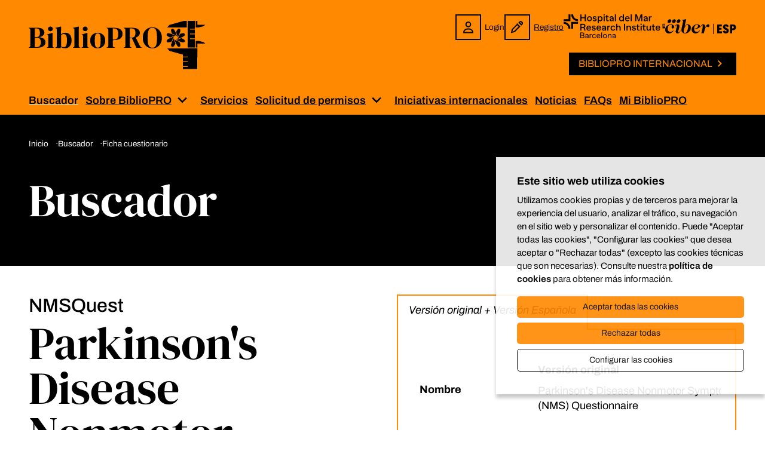

--- FILE ---
content_type: text/html; charset=UTF-8
request_url: https://www.bibliopro.org/buscador/427/cuestionario-de-los-sintomas-no-motrices-de-la-enfermedad-de-parkinson
body_size: 9005
content:
<!DOCTYPE html>
<html class="no-js" lang="es">

<head>

    <meta charset="utf-8">
    <meta http-equiv="x-ua-compatible" content="ie=edge">
    <meta name="viewport" content="width=device-width, initial-scale=1.0, shrink-to-fit=no">

    <link rel='dns-prefetch' href="//www.google-analytics.com">

    <meta name="author" content="Portada">

    <title>Cuestionario | Buscador | Portada</title>
    <meta name="description" content="">
        <link rel="canonical" href="https://www.bibliopro.org/es/buscador/cuestionario/">
        
    <!-- 1 Way To Avoid the Flash of Unstyled Content | Learning jQuery -->
    <script type="6b4ac031359bf41f8466ae52-text/javascript">
        // traiem la classe 'no-js'
        document.documentElement.className = document.documentElement.className.replace( /(?:^|\s)no-js(?!\S)/g , '' )
        // afegim la classe 'js'
        document.documentElement.className += ' js';
    </script>


    <link rel="stylesheet" href="/media/css/app_1728643060.css">


        <meta property="og:title" content="Cuestionario">
    <meta property="og:type" content="website">
    <meta property="og:site_name" content="Portada">
    <meta property="og:description" content="">
    <meta property="og:url" content="https://www.bibliopro.org/es/buscador/cuestionario/">

    <meta name="twitter:card" content="summary_large_image">
    <meta name="twitter:title" content="Cuestionario">
    <meta name="twitter:description" content="">



            <link rel="alternate" hreflang="es" href="https://www.bibliopro.org/es/buscador/cuestionario/">


        <!-- favicons -->
    <link rel="shortcut icon" href="/favicon.ico" type="image/x-icon">

    <link rel="apple-touch-icon" sizes="57x57" href="/favicons/apple-touch-icon-57x57.png">
    <link rel="apple-touch-icon" sizes="60x60" href="/favicons/apple-touch-icon-60x60.png">
    <link rel="apple-touch-icon" sizes="72x72" href="/favicons/apple-touch-icon-72x72.png">
    <link rel="apple-touch-icon" sizes="76x76" href="/favicons/apple-touch-icon-76x76.png">
    <link rel="apple-touch-icon" sizes="114x114" href="/favicons/apple-touch-icon-114x114.png">
    <link rel="apple-touch-icon" sizes="120x120" href="/favicons/apple-touch-icon-120x120.png">
    <link rel="apple-touch-icon" sizes="144x144" href="/favicons/apple-touch-icon-144x144.png">
    <link rel="apple-touch-icon" sizes="152x152" href="/favicons/apple-touch-icon-152x152.png">
    <link rel="apple-touch-icon" sizes="180x180" href="/favicons/apple-touch-icon-180x180.png">

    <link rel="icon" sizes="16x16" type="image/png" href="/favicons/favicon-16x16.png">
    <link rel="icon" sizes="32x32" type="image/png" href="/favicons/favicon-32x32.png">
    <link rel="icon" sizes="48x48" type="image/png" href="/favicons/android-chrome-48x48.png">
    <link rel="icon" sizes="96x96" type="image/png" href="/favicons/android-chrome-96x96.png">
    <link rel="icon" sizes="192x192" type="image/png" href="/favicons/android-chrome-192x192.png">

    <link rel="manifest" href="/favicons/manifest.json">
    <link rel="mask-icon" href="/favicons/logo.svg" color="#0f7591">
    <meta name="msapplication-TileColor" content="#da532c">
    <meta name="msapplication-TileImage" content="/favicons/mstile-144x144.png">
    <meta name="theme-color" content="#ffffff">
    <!-- /favicons -->


    
<script type="application/ld+json">
{
  "@context": "http://schema.org",
  "@type": "WebSite",
  "name": "Bibliopro",
  "url": "https://www.bibliopro.org"
}
</script>
<script type="application/ld+json">
{
  "@context": "http://schema.org",
  "@type": "Organization",
  "url": "https://www.bibliopro.org",
  "name": "Bibliopro",
  "logo": "https://www.bibliopro.org/favicons/logo.svg",
  "address": "Barcelona, ES"
  ,"contactPoint": [{
    "@type": "ContactPoint",
    "telephone": "+34933160740",
    "contactType": "customer service"
  }]
}
</script>


    <script type="6b4ac031359bf41f8466ae52-text/javascript">/* <![CDATA[ */
        var urlBase = '';
    /* ]]> */</script>


<script type="6b4ac031359bf41f8466ae52-text/javascript">
window.dataLayer = window.dataLayer || [];
function gtag() { window.dataLayer.push(arguments); }
gtag('consent', 'default', {
ad_storage: 'denied',
analytics_storage: 'denied',
wait_for_update: 500
});
function cookiesAnalytics() {
gtag('consent', 'update', { analytics_storage: 'granted' });
}
</script>
<script async src="https://www.googletagmanager.com/gtag/js?id=G-7SL9BT1GZV" type="6b4ac031359bf41f8466ae52-text/javascript"></script>
<script type="6b4ac031359bf41f8466ae52-text/javascript">
var gtagId = 'G-7SL9BT1GZV';
gtag('js', new Date());
gtag('config', gtagId);
</script> </head>
<body id="top" class="has-text-black has-background-white is-family-primary isDesktop es">





    <!-- main-header -->
    <header class="main-header is-relative has-background-primary">

        <!-- skip link -->
        <a href="#main-nav" class="skip-link">Menú principal</a>
        <a href="#main" class="skip-link">Contenido principal</a>
        <!-- /skip link -->
        <div class="main-header__container py-5">
            <div class="wrapper">
                <div class="columns is-desktop is-vcentered">
                    <div class="column py-2 is-narrow">
                        <div class="is-flex is-align-items-center">
                                                    <div class="site-logo">
                                <a href="/es"><img src="/media/img/logo-bibliopro-negre.svg" alt="BiblioPRO" width="296" height="81"></a>
                            </div>
                                                </div>
                    </div>
                    <div class="column py-2">
                        <div class="is-flex is-justify-content-space-between gap-6">
                            <div class="main-header__tools is-flex is-align-items-center gap-2">
                            <button type="button" class="main-header__btn login-toggle is-flex is-align-items-center" data-a11y-toggle="login">
                                    <span class="is-flex is-flex-shrink-0 is-align-items-center is-justify-content-center">
                                        <svg class="is-hidden-tablet" width="16" height="17" xmlns="http://www.w3.org/2000/svg">
                                            <path d="M9.452 10.749c1.288 0 2.453.524 3.297 1.372a4.688 4.688 0 0 1 1.367 3.267H1.884a4.688 4.688 0 0 1 1.367-3.267 4.637 4.637 0 0 1 3.297-1.372ZM8 1.047c.846 0 1.612.344 2.167.901.556.56.9 1.331.9 2.184 0 .852-.344 1.624-.9 2.183A3.048 3.048 0 0 1 8 7.217a3.048 3.048 0 0 1-2.167-.902 3.085 3.085 0 0 1-.9-2.183c0-.853.344-1.625.9-2.184A3.048 3.048 0 0 1 8 1.047Z" fill-rule="nonzero" stroke="#000" stroke-width="2" fill="none" />
                                        </svg>
                                        <svg class="is-hidden-mobile" width="17" height="20" xmlns="http://www.w3.org/2000/svg">
                                            <path d="M10.234 12.59c1.592 0 3.033.647 4.076 1.695A5.795 5.795 0 0 1 16 18.386l-14.873.133a5.324 5.324 0 0 1 1.563-4.234 5.732 5.732 0 0 1 4.076-1.696ZM8.5 1c1.065 0 2.028.434 2.726 1.135a3.879 3.879 0 0 1 1.131 2.745 3.879 3.879 0 0 1-1.131 2.745A3.834 3.834 0 0 1 8.5 8.759a3.834 3.834 0 0 1-2.726-1.134A3.879 3.879 0 0 1 4.643 4.88c0-1.072.432-2.043 1.131-2.745A3.834 3.834 0 0 1 8.5 1Z" fill-rule="nonzero" stroke="#000" stroke-width="2" fill="none" />
                                        </svg>
                                        <img src="/media/img/ico-tancar.svg" alt="" width="19" height="19">
                                    </span>
                                    <span class="is-size-8 is-flex-shrink-0">Login</span>
                            </button>
                            <div id="login" class="login has-background-black has-text-white py-4">
                                    <div class="wrapper">
                                        <!-- login -->
                                        <form action="/es/login/" method="post" id="form2" data-formid="2" enctype="multipart/form-data" class="houdiniForm">
                                            <fieldset class="flow">
                                                <legend class="is-hidden">Login</legend>
                                                <div class="field mt-0">
                                                    <label class="label has-text-white" for="u">Usuario</label>
                                                    <div class="control">
                                                        <input type="text" name="login" id="u" value="" class="input has-text-white has-background-black">
                                                    </div>
                                                </div>
                                                <div class="field">
                                                    <label class="label has-text-white" for="pwd">Contraseña</label>
                                                    <div class="control">
                                                        <input type="password" name="password" id="pwd" value="" class="input has-text-white has-background-black">
                                                    </div>
                                                </div>
                                                <p class="is-size-7">
                                                    <a href="/es/recuperar-contrasena/">¿Has olvidado tu contraseña?</a>
                                                </p>
                                                <button type="submit" class="button button--type-3">Entrar</button>
                                            </fieldset>
                                            <input type="hidden" name="url" id="url" value="/es/mi-bibliopro/">
                                            <input type="hidden" name="action" id="action" value="login">
                                        </form>
                                        <!-- /login -->
                                    </div>
                                </div>


                                                                <a href="/es/registro/" class="main-header__btn has-text-black is-flex is-align-items-center">
                                    <span class="is-flex is-flex-shrink-0 is-align-items-center is-justify-content-center">

                                        <svg class="is-hidden-tablet" width="18" height="17" xmlns="http://www.w3.org/2000/svg">
                                            <path d="m9.17 5.34 2.74 2.729-6.852 6.818-3.822 1.077.85-3.395L9.171 5.34Zm4.705-4.13c.345 0 .69.13.953.39l.843.84a1.334 1.334 0 0 1 0 1.883l-1.015 1.01-2.74-2.727 1.01-1.006c.262-.26.606-.39.949-.39Z" fill-rule="nonzero" stroke="#000" stroke-width="2" fill="none" />
                                        </svg>
                                        <svg class="is-hidden-mobile" width="21" height="21" xmlns="http://www.w3.org/2000/svg">
                                            <path d="m10.704 5.854 3.547 3.533L5.93 17.67a1.224 1.224 0 0 1-.577.323L1.145 19.04l.908-4.324c.054-.215.165-.415.323-.572l8.328-8.289ZM16.323 1c.462 0 .924.175 1.276.523l1.006 1.003c.35.348.524.804.524 1.26 0 .458-.176.916-.524 1.265l-1.35 1.344-3.547-3.533 1.345-1.339c.35-.349.81-.523 1.27-.523Z" fill-rule="nonzero" stroke="#000" stroke-width="2" fill="none" />
                                        </svg>


                                    </span>
                                    <span class="is-hidden-touch is-size-8 is-flex-shrink-0">

                                        Registro
                                    </span>
                                </a>
                                                            </div>
                            <div>
                                <div class="columns">
                                    <div class="column">
                                        <div class="is-flex is-align-items-center gap">
                                            <a href="https://www.imim.es/">
                                                <img src="/media/img/logo-hospital-del-mar.png" srcset="/media/img/logo-hospital-del-mar@2x.png 2x" alt="Hospital del Mar Research Institute. Barcelona" width="170" height="40">
                                            </a>
                                            <a href="https://www.ciberesp.es/">
                                                <img src="/media/img/logo-ciberesp.svg" alt="Centro de Investigación Biomédica en Red. Epidemiología y Salud Pública" width="119" height="25">
                                            </a>
                                        </div>
                                    </div>
                                </div>
                                <div class="columns">
                                    <div class="column">
                                        <div class=" is-flex is-align-items-right">
                                            <a class="internacional" href="https://www.biblioprointernational.org/en/">Bibliopro Internacional</a>
                                        </div>
                                    </div>
                                </div>
                            </div>
                        </div>
                    </div>
                </div>
            </div>
        </div>


    <!--main-nav-->
        <nav class="navigation" aria-label="Menú principal">
            <div class="wrapper" id="menu">
            <ul class="main-nav" id="main-nav">
    <li class="pr-2&#x20;active"><a href="/es/"  class="" aria-current="page">Buscador</a></li>
    <li class="pr-2&#x20;has-submenu&#x20;close"><a href="/es/sobre-bibliopro/"  class="">Sobre BiblioPRO</a>        <ul class="dropdown&#x20;flow" aria-hidden="true" aria-label="submenu">
            <li><a href="/es/sobre-bibliopro/"  class="">¿Qué es BiblioPRO?</a></li>
            <li><a href="/es/sobre-bibliopro/colaboradores"  class="">Colaboradores</a></li>
            <li><a href="/es/sobre-bibliopro/comite-cientifico"  class="">Comité científico</a></li>
            <li><a href="/es/jornadas-cientificas-y-webinars/"  class="">Jornadas Científicas BiblioPRO</a>            </li>
        </ul>
</li>
    <li class="pr-2"><a href="/es/servicios/"  class="">Servicios</a></li>
    <li class="pr-2&#x20;has-submenu&#x20;close"><a href="/es/solicitud-de-permisos/"  class="">Solicitud de permisos</a>        <ul class="dropdown&#x20;flow" aria-hidden="true" aria-label="submenu">
            <li><a href="/es/solicitud-de-permisos/"  class="">BiblioPRO</a></li>
            <li><a href="/es/solicitud-de-permisos/"  class="">Enlaces externos</a></li>
            <li><a href="/es/solicitud-de-permisos/"  class="">Autores</a>            </li>
        </ul>
</li>
    <li class="pr-2"><a href="/es/iniciativas-internacionales/iniciativas-internacionales/"  class="">Iniciativas internacionales</a></li>
    <li class="pr-2"><a href="/es/noticias"  class="">Noticias</a></li>
    <li class="pr-2"><a href="/es/faqs/"  class="">FAQs</a></li>
    <li class="pr-2"><a href="/es/mi-bibliopro/"  class="">Mi BiblioPRO</a></li>
</ul>                    
            </div>
        </nav>
        <!-- /main-nav -->
</header>
    <!-- /main-header -->


    <!-- main-content -->
    <main class="main-content flow" id="main">
        
        <div class="header has-background-black pt-5 pb-7">
            <div class="wrapper flow-8">
                <nav class="breadcrumb-nav" aria-label="Miga de pan"><ol class="link-dn is-flex is-flex-wrap-wrap gap-2 is-size-8 has-text-white" itemscope itemtype="http://schema.org/BreadcrumbList"><li itemprop="itemListElement" itemscope itemtype="http://schema.org/ListItem"><a itemscope itemtype="http://schema.org/Thing" itemprop="item" href="/es/" class="has-text-white"><span itemprop="name">Inicio</span></a><meta itemprop="position" content="1"></li><li itemprop="itemListElement" itemscope itemtype="http://schema.org/ListItem"><a itemscope itemtype="http://schema.org/Thing" itemprop="item" href="/es/buscador" class="has-text-white"><span itemprop="name">Buscador</span></a><meta itemprop="position" content="2"></li><li itemprop="itemListElement" itemscope itemtype="http://schema.org/ListItem"><a itemscope itemtype="http://schema.org/Thing" itemprop="item" href="/es/buscador/cuestionario/" class="has-text-white"><span itemprop="name">Ficha cuestionario</span></a><meta itemprop="position" content="3"></li></ol></nav>                <div class="columns is-desktop mt-4">
                    <div class="column is-6-desktop">
                                            <p><a class="has-text-white link-dn" href="/es/buscador/"><span class="upp is-family-primary is-block has-text-weight-bold is-size-7"></span><span class="is-block is-family-secondary is-size-2">Buscador</span></a></p>
                    </div>
                </div>
            </div>
        </div>
        <div class="wrapper pt-4 flow">
            <div class="columns is-desktop">
                <div class="column is-5-desktop is-6-widescreen flow-1">
                    <p class="has-text-weight-medium is-size-5">NMSQuest</p>
                    <h1>Parkinson's Disease Nonmotor Symptoms (NMS) Questionnaire</h1>
                    
                    <div class="mt-5 info-block columns is-desktop is-multiline">
                        <div class="column is-6-desktop is-4-fullhd flow-1">
                                                        <h2 class="has-background-primary p-1 mb-1 has-text-weight-normal is-size-8">Tipo de contenido</h2>
                                                                    <p class="has-text-weight-bold is-size-7">Escala de síntomas</p>
                                                        <h2 class="has-text-weight-normal is-size-8">Enfermedad</h2>
                                                                    <p class="has-text-weight-bold is-size-7">Sistema nervioso</p>
                                                        <h2 class="has-text-weight-normal is-size-8">Población</h2>
                                                                    <p class="has-text-weight-bold is-size-7">Todos los géneros</p>
                                                    </div>
                        <div class="column is-6-desktop is-4-fullhd flow-1">
                                                            <h2 class="has-background-primary p-1 mb-1 has-text-weight-normal is-size-8">Nº de ítems</h2>
                                <p class="has-text-weight-bold is-size-7">30</p>
                                                        <h2 class="has-text-weight-normal is-size-8">Medidas</h2>
                                                                    <p class="has-text-weight-bold is-size-7">Psicométrico</p>
                                                        <h2 class="has-text-weight-normal is-size-8">Palabras clave</h2>
                                                            <p class="has-text-weight-bold is-size-7">Enfermedad de Parkinson</p>
                                                    </div>
                                                <div class="column is-6-desktop is-4-fullhd flow-1">
                            <h2 class="has-background-primary p-1 mb-1 has-text-weight-normal is-size-8">Dimensiones</h2>
                                                            <p class="has-text-weight-bold is-size-7">9</p>
                                                    </div>
                                            </div>
                </div>
                <div class="column is-7-desktop is-6-widescreen">
                    <div class="tabbed tabbed--simple">
                        <ul class="tab-menu is-size-7 is-italic is-align-items-flex-end">
                            <li>
                                <a href="#tab-1" class="is-block pt-2 pb-3 px-3">Versión original + Versión Española</a>
                            </li>
                                                    </ul>
                        <div class="tab-panel flow p-4" id="tab-1">
                            <div class="table-responsive">
                                <table>
                                    <thead class="">
                                        <tr>
                                            <td></td>
                                            <th scope="col">Versión original</th>
                                            <th scope="col">Versión española</th>
                                        </tr>
                                    </thead>
                                    <tbody>
                                        <tr>
                                            <th scope="row">Nombre</th>
                                            <td>Parkinson's Disease Nonmotor Symptoms (NMS) Questionnaire</td>
                                            <td>Cuestionario de los Síntomas No-motrices de la Enfermedad de Parkinson</td>
                                        </tr>
                                        <tr>
                                            <th scope="row">Autores</th>
                                            <td>Chaudhuri KR</td>
                                            <td>Martínez-Martín P</td>
                                        </tr>
                                        <tr>
                                            <th scope="row">País</th>
                                            <td>Reino Unido</td>
                                            <td>España</td>
                                        </tr>
                                        <tr>
                                            <th scope="row">Referencia</th>
                                                                                        <td><a rel="extnernal" href="http://www.ncbi.nlm.nih.gov/pubmed/?term=16547944">Mov Disord. 2006 Jul;21(7):916-23</a></td>
                                                                                                                                    <td><a rel="extnernal" href="http://www.ncbi.nlm.nih.gov/pubmed/17546669">Mov Disord. 2007 Aug 15;22(11):1623-9</a></td>
                                            
                                        </tr>
                                        <tr>
                                            <th scope="row">Correspondencia</th>
                                            <td>Movement Disorders Unit, Kings College Hospital, University Hospital Lewisham, Guy's King's and St. Thomas' School of Medicine, London, United Kingdom.,<a href="/cdn-cgi/l/email-protection" class="__cf_email__" data-cfemail="a2d0c3db8cc1cac3d7c6cad7d0cbe2d7cace8ccccad18cd7c9f2c7d0cfcbd1d1cbcdccd1">[email&#160;protected]</a> Department, UK,John Wiley & Sons, Ltd.,<a href="/cdn-cgi/l/email-protection" class="__cf_email__" data-cfemail="5d0d382f30342e2e3432332e08161d2a34313824733e">[email&#160;protected]</a></td>
                                            <td>Dr. P Martínez Martín. Centro nacional de Epidemiología. Instituto Carlos III. Sinesio Delgado, 6. E-28029 Madrid.</td>
                                        </tr>
                                        <tr>
                                            <th scope="row">E-mail</th>
                                            <td>
                                                <a href="/cdn-cgi/l/email-protection#7f1c171e0a1b170a0d160d1e063f17100b121e1613511c1012"><span class="__cf_email__" data-cfemail="35565d5440515d40475c47544c755d5a4158545c591b565a58">[email&#160;protected]</span></a>
                                            </td>
                                            <td>
                                                <a href="/cdn-cgi/l/email-protection#8afae7ebf8fee3e4eff0cae3f9e9e3e3e3a4eff9"><span class="__cf_email__" data-cfemail="7c0c111d0e08151219063c150f1f15151552190f">[email&#160;protected]</span></a>
                                            </td>
                                        </tr>
                                        <tr>
                                            <th scope="row">Otros</th>
                                            <td>
                                                                                            </td>
                                            <td>
                                                                                            </td>
                                        </tr>
                                                                                <tr>
                                            <th scope="row">Gestión</th>
                                            <td colspan="2">Bibliopro</td>
                                        </tr>
                                    </tbody>
                                </table>
                            </div>
                        </div>
                                            </div>
                </div>
            </div>
            <div class="columns">
                <div class="column is-6-desktop">

                </div>
                <!-- Controlar access d'usuari i enviar-lo al contingut si hi té accés) -->
                <!-- Sempre es mostren els botons encara que el questionari no ho tingui disponible (es mostren desactivats) -->
                <div class="column is-6-desktop is-6-fullhd flow">
                    <div class="icones-fitxa columns is-multiline is-mobile">
                                                <div class="column is-narrow has-text-centered">
                            <h2 class="tt-none has-text-weight-normal">Cuestionario</h2>
                                                                    <a rel="external" href="/es/buscador/descarregable/188" class="icons-container__icon icon-large is-block is-flex is-flex-direction-column is-align-items-center is-justify-content-center mx-auto mt-1 is-relative">
                                            <img src="/media/img/ico-cuestionario-gran.svg" alt="Cuestionario" width="55" height="60">
                                            <span class="icons-container__tooltip px-2 py-1 has-text-centered has-text-weight-bold has-background-black has-text-white is-size-8">Cuestionario <br>
                                                (Acceso gratuito)                                                (Requiere sublicencia)                                                (Requiere identificación)                                            </span>
                                        </a>
                                                                                    <img src="/media/img/ico-acceso-gratuito.svg" alt="Acceso gratuito" width="35" height="35" class="mt-1 is-inline-block">
                                                                                                                            <img src="/media/img/ico-requiere-sublicencia.svg" alt="Requiere sublicencia" width="35" height="35" class="mt-1 is-inline-block">
                                                                                                                            <img src="/media/img/ico-requiere-identificacion.svg" alt="Requiere identificación" width="35" height="35" class="mt-1 is-inline-block">
                                                                                                                                                                </div>
                                                <div class="column is-narrow has-text-centered">
                            <h2 class="tt-none has-text-weight-normal">Más información</h2>
                                                            <a href="#" class="icons-container__icon icon-large inactiva is-block is-flex is-flex-direction-column is-align-items-center is-justify-content-center mx-auto mt-1 is-relative">
                                <img src="/media/img/ico-informacio-gran.svg" alt="Más información" width="60" height="60"></a>
                            </a>
                                                    </div>
                                                <div class="column is-narrow has-text-centered">
                            <h2 class="tt-none has-text-weight-normal">Puntuación</h2>
                                                            <a href="#" class="icons-container__icon icon-large inactiva is-block is-flex is-flex-direction-column is-align-items-center is-justify-content-center mx-auto mt-1 is-relative">
                                <img src="/media/img/ico-puntuacion-gran.svg" alt="Puntuación" width="55" height="60"></a>
                            </a>
                                                    </div>
                                                <div class="column is-narrow has-text-centered">
                            <h2 class="tt-none has-text-weight-normal">Evaluación EMPRO</h2>
                                                            <a href="#" class="icons-container__icon icon-large inactiva is-block is-flex is-flex-direction-column is-align-items-center is-justify-content-center mx-auto mt-1 is-relative">
                                <img src="/media/img/ico-evaluacion-empro-gran.svg" alt="Evaluación EMPRO" width="78" height="60"></a>
                            </a>
                                                    </div>
                                            </div>
                    <div class="has-text-centered">
                        <!-- Gestionar accès -->
                                                                            <a href="/es/buscador/sublicencia/427/NMSQuest" class="button">Adquirir sublicencia</a>
                                            </div>
                </div>
            </div>
        </div>
    </main>
    <!-- /main-content -->

<!-- footer -->

<footer class="footer link-dn mt-7">
        <div class="has-background-primary py-8">
            <div class="wrapper">
                <div class="columns is-variable is-8">
                    <div class="column is-half-tablet is-one-third-widescreen flow">
                        <h2 class="is-family-secondary is-size-2 tt-none">Contacto</h2>
                        <p>Para cualquier duda o comentario, ponte en contacto con nosotros.</p>
                    </div>
                    <div class="column">
                        <div class="form-contact">
                    
        
<form action="https://www.bibliopro.org/es/buscador/cuestionario/" method="post" id="form4" data-formid="4" enctype="multipart/form-data" class="houdiniForm ">
    <div class="form-body">
<p><small><span class="required">*</span>Los campos son obligatorios</small></p>

<div class="columns">

<div class="column is-6 form4-elem45">
<div class="field"  data-formelemid="45">

<label class="label" for="field_45">Nombre<span class="required">*</span></label>
<div class="control"><input type="text" name="45" id="field_45" value="" autocomplete="off" required class="input" ></div>

</div>
</div>

<div class="column is-6 form4-elem46">
<div class="field"  data-formelemid="46">

<label class="label" for="field_46">Email<span class="required">*</span></label>
<input type="email" name="46" id="field_46" value="" autocomplete="off" data-rule-email="true" required class="input" >
</div>
</div>

</div>

<div class="columns">

<div class="column is-12 form4-elem47">
<div class="field"  data-formelemid="47">

<label class="label" for="field_47">Comentario<span class="required">*</span></label>
<textarea cols="40" rows="5" name="47" id="field_47" autocomplete="off" required class="textarea input"  ></textarea>
<div class="help-form help-block"><p>Si lo que desea es <em><strong>solicitar el permiso de uso de un instrumento</strong></em>, por favor <strong><em><a href="https://bibliopro.org/es/registro/">regístrese</a></em></strong> o haga <strong><em>login </em></strong>en la parte superior de la web antes de pulsar el botón de <em><strong>&#39;Adquirir sublicencia</strong></em>&quot;.</p>
</div>
</div>
</div>

</div>

<div class="columns">

<div class="protecciodades column is-12 form4-elem44">
<div class="field"  data-formelemid="44">

<input type="checkbox" class="is-checkradio" id="field_44" name="44" value="1" required><label for="field_44">He leído y acepto la <a href="/es/aviso-legal/">política de privacidad</a>
 <span class="required">*</span></label>


</div>
</div>

</div>
<input type="hidden" value="1" name="houdiniControl" id="houdiniControl"><input type="hidden" value="4" name="formId">
    <button type="submit" name="enviar" class="button is-primary">Enviar</button>

    </div>
</form>

                    </div>

                    </div>
                </div>
            </div>
        </div>
    <div class="has-text-white has-background-black py-8">
            <div class="wrapper flow-5">
                <div class="columns is-variable is-8">
                    <div class="column is-narrow flow">
                        <img src="/media/img/logo-bibliopro-blanc.svg" alt="BiblioPRO" width="325" height="89">
                                                <a href="/es/buscador/" class="button button--bordered">Buscar cuestionarios</a>
                    </div>

                    <div class="column flow">
                        <div class="columns is-widescreen is-variable is-8 mb-5">
                            <div class="column is-one-third-widescreen">

            <p class="footer__contact has-text-weight-semibold">
                            <span class="is-flex is-align-items-flex-start gap-1">
                    <span>
                        <svg width="13" height="20" xmlns="http://www.w3.org/2000/svg">
                            <path d="M6.5 0C3.09 0 0 2.765 0 6.177 0 9.587 2.819 13.66 6.5 19.5 10.181 13.66 13 9.588 13 6.177 13 2.765 9.912 0 6.5 0Zm0 8.938a2.437 2.437 0 1 1 0-4.875 2.437 2.437 0 0 1 0 4.875Z" fill="#FFF" fill-rule="nonzero" />
                        </svg>
                    </span>
                    Barcelona, ES                </span>
                <br>
                                <span class="is-flex is-align-items-flex-start gap-1">
                    <span>
                        <svg width="19" height="21" xmlns="http://www.w3.org/2000/svg">
                            <path d="M17.178 20.428C10.815 23.336.94 4.14 7.158.898L8.979 0l3.016 5.887-1.799.887c-1.89 1.013 2.047 8.705 3.98 7.767.08-.035 1.777-.87 1.783-.873L19 19.536c-.007.004-1.718.845-1.822.892Zm-8.151-1.955c-1.275.926-3.028 1.01-3.562.092-.406-.699-.268-1.493-.11-2.412.174-1.003.37-2.14-.254-3.204-1.053-1.793-3.366-1.713-5.101-.58l.826 1.264c.716-.468 1.54-.669 2.153-.526 1.427.336.994 2.182.89 2.79-.184 1.055-.39 2.253.29 3.426 1.074 1.85 3.955 1.793 5.904.273a17.74 17.74 0 0 1-1.036-1.123Z" fill="#FFF" fill-rule="nonzero" />
                        </svg>
                    </span>
                    <a href="tel:+34933160740">+34 933 160 740</a>
                </span>
                <br>
                        <span class="is-flex is-align-items-flex-start gap-1">
                    <span>
                        <svg width="21" height="16" xmlns="http://www.w3.org/2000/svg">
                            <path d="M10.5 8.499.013 0h20.975L10.5 8.499ZM5.753 6.905 0 2.242V13.18l5.753-6.275Zm9.494 0L21 13.18V2.242l-5.753 4.663Zm-1.363 1.103L10.5 10.751 7.115 8.008.02 15.75h20.962l-7.097-7.742Z" fill="#FFF" fill-rule="nonzero" />
                        </svg>
                    </span>
                <a href="/cdn-cgi/l/email-protection#c4a6ada6a8adabb4b6abec81888d898d8a8596ed84b6a1b7a1a5b6a7aca9a5b6eaaaa1b0">bibliopro(ELIMINAR)@researchmar.net</a>
                </span>
                </p>
        </div>
        <nav class="column">
        <ul class="has-text-weight-semibold&#x20;cols-list-2">
    <li class="&#x20;active"><a href="/es/"  class="" aria-current="page">Buscador</a></li>
    <li class="&#x20;has-dropdown"><a href="/es/sobre-bibliopro/"  class="">Sobre BiblioPRO</a></li>
    <li><a href="/es/servicios/"  class="">Servicios</a></li>
    <li class="&#x20;has-dropdown"><a href="/es/solicitud-de-permisos/"  class="">Solicitud de permisos</a></li>
    <li><a href="/es/iniciativas-internacionales/iniciativas-internacionales/"  class="">Iniciativas internacionales</a></li>
    <li><a href="/es/noticias"  class="">Noticias</a></li>
    <li><a href="/es/faqs/"  class="">FAQs</a></li>
    <li><a href="/es/mi-bibliopro/"  class="">Mi BiblioPRO</a></li>
</ul>        </nav>
    </div>
    <p class="is-size-8">Todos los derechos reservados © BiblioPRO. Prohibida la reproducción total o parcial de los contenidos sin autorización previa.</p>
            <ul class="is-flex&#x20;is-flex-wrap-wrap&#x20;gap&#x20;is-size-8">
    <li><a href="/es/contacto/"  class="">Contacto</a></li>
    <li><a href="/es/accesibilidad/"  class="">Accesibilidad</a></li>
    <li><a href="/es/avisos-legales/"  class="">Avisos legales</a></li>
    <li><a href="/es/politica-de-cookies/"  class="">Política de cookies</a></li>
    <li><a href="/es/faqs/"  class="">Preguntas frecuentes</a></li>
    <li><a href="#"  class="">Créditos</a></li>
</ul>
    </div>
    <div class="column is-narrow flow">
        <div>
            <a href="https://www.imim.es/"><img src="/media/img/logo-IMIM-footer.png" srcset="/media/img/logo-IMIM-footer@2x.png 2x" alt="Hospital del Mar Research Institute. Barcelona" width="170" height="40"></a>
        </div>
        <div>
            <a href="https://www.ciberesp.es/"><img src="/media/img/logo-ciberesp-footer.svg" alt="Centro de Investigación Biomédica en Red. Epidemiología y Salud Pública" width="119" height="25"></a>
        </div>
    </div>
</div>
</div>
</div>
<div class="wrapper py-6">
            <div class="columns">
                <div class="column is-7-desktop">
                    <div class="columns is-desktop">
                        <div class="column flow">
                            <div class="is-flex is-flex-wrap-wrap gap is-align-items-center is-justify-content-center">
                                <a href="https://www.ciencia.gob.es">
                                    <img src="/media/img/logo-ministerio-ciencia.png" srcset="/media/img/logo-ministerio-ciencia@2x.png 2x" alt="Ministerio de Ciencia, Innovación y Universidades" width="158" height="50">
                                </a>
                                <a href="https://european-union.europa.eu/index_es">
                                    <img src="/media/img/logo-union-europea.png" srcset="/media/img/logo-union-europea@2x.png 2x" alt="Unión Europea" width="72" height="46">
                                </a>
                                <a href="https://www.isciii.es/Paginas/Inicio.aspx">
                                    <img src="/media/img/logo_salud_carlos_3.png" srcset="/media/img/logo_salud_carlos_3@2x.png 2x" alt="Instituto de Salud Carlos III" width="49" height="66">
                                </a>
                            </div>
                            <img class="mx-auto" src="/media/img/logo_ue_texto.png" srcset="/media/img/logo_ue_texto@2x.png 2x" alt="Fondo Europeo de Desarrollo Regional">
                        </div>
                        <div class="column">
                            <div class="footer__wrapper flow">
                                <p class="is-size-8">Acción de Soporte a la Investigación y de Transferencia del CIBER en Epidemiología y Salud Pública (CIBERESP), dirigida y desarrollada por el Grupo de investigación en Servicios Sanitarios del IMIM-Hospital del Mar, con el apoyo de la Fundación IMIM.</p>
                                <p class="is-size-8">© Todos los derechos reservados</p>
                            </div>
                        </div>
                    </div>
                </div>
                <div class="column">
                    <div class="is-flex is-flex-wrap-wrap gap is-align-items-center is-justify-content-center">
                        <a href="https://www.ciberesp.es/">
                            <img src="/media/img/logo-ciberesp.png" srcset="/media/img/logo-ciberesp@2x.png 2x" alt="Centro de Investigación Biomédica en Red. Epidemiología y Salud Pública" width="146" height="46">
                        </a>
                        <a href="https://www.imim.es/">
                            <img src="/media/img/logo-imim-footer-color.png" srcset="/media/img/logo-imim-footer-color@2x.png 2x" alt="IMIM. Parc de Salut Mar" width="146" height="46">
                        </a>
                        <a href="https://www.acup.cat/ca/projecte/recercaixa">
                            <img src="/media/img/logo-recercaixa.png" srcset="/media/img/logo-recercaixa@2x.png 2x" alt="RecerCaixa" width="135" height="23">
                        </a>
                    </div>
                </div>
            </div>
        </div>
        <a href="#top" class="scrolltop m-0" aria-label="Subir">
            <svg width="45" height="45" xmlns="http://www.w3.org/2000/svg">
                <g stroke="#000" fill="none" fill-rule="evenodd">
                    <path stroke-width="2" fill="#FFF" d="M1 1h43v43H1z" />
                    <path stroke-width="2.5" stroke-linecap="square" d="m17 26 6-6 6 6" />
                </g>
            </svg>
        </a>
</footer>
<!-- /footer -->


<script data-cfasync="false" src="/cdn-cgi/scripts/5c5dd728/cloudflare-static/email-decode.min.js"></script><script defer="defer" src="/media/js/app_es_1728643061.js" type="6b4ac031359bf41f8466ae52-text/javascript"></script>


<script src="/cdn-cgi/scripts/7d0fa10a/cloudflare-static/rocket-loader.min.js" data-cf-settings="6b4ac031359bf41f8466ae52-|49" defer></script><script defer src="https://static.cloudflareinsights.com/beacon.min.js/vcd15cbe7772f49c399c6a5babf22c1241717689176015" integrity="sha512-ZpsOmlRQV6y907TI0dKBHq9Md29nnaEIPlkf84rnaERnq6zvWvPUqr2ft8M1aS28oN72PdrCzSjY4U6VaAw1EQ==" data-cf-beacon='{"version":"2024.11.0","token":"2ae0d19b4e70482f868264fec0e20363","r":1,"server_timing":{"name":{"cfCacheStatus":true,"cfEdge":true,"cfExtPri":true,"cfL4":true,"cfOrigin":true,"cfSpeedBrain":true},"location_startswith":null}}' crossorigin="anonymous"></script>
</body>
</html>


--- FILE ---
content_type: text/css; charset=utf-8
request_url: https://www.bibliopro.org/media/css/app_1728643060.css
body_size: 32400
content:
@charset "UTF-8";*,::after,::before{box-sizing:border-box}blockquote,body,dd,dl,figure,h1,h2,h3,h4,p{margin:0}ol[role=list],ul[role=list]{list-style:none}html:focus-within{scroll-behavior:smooth}body{min-height:100vh;text-rendering:optimizeSpeed;line-height:1.5}a:not([class]){text-decoration-skip-ink:auto}img,picture{max-width:100%;display:block}button,input,select,textarea{font:inherit}@media (prefers-reduced-motion:reduce){html:focus-within{scroll-behavior:auto}*,::after,::before{animation-duration:0s!important;animation-iteration-count:1!important;transition-duration:0s!important;scroll-behavior:auto!important}}@font-face{font-family:Archivo;font-style:normal;font-weight:400;src:url(../../fonts/Archivo.eot);src:local("Archivo"),url(../../fonts/Archivo.eot?#iefix) format("embedded-opentype"),url(../../fonts/Archivo.woff) format("woff"),url(../../fonts/Archivo.ttf) format("truetype"),url(../../fonts/Archivo.woff2) format("woff2"),url(../../fonts/Archivo.svg#Archivo) format("svg");font-display:swap}@font-face{font-family:Archivo;font-style:normal;font-weight:700;src:url(../../fonts/Archivo-normal-700.woff) format("woff"),url(../../fonts/Archivo-normal-700.ttf) format("truetype"),url(../../fonts/Archivo-normal-700.woff2) format("woff2");font-display:swap}@font-face{font-family:Archivo;font-style:italic;font-weight:400;src:url(../../fonts/Archivo-italic-400.woff) format("woff"),url(../../fonts/Archivo-italic-400.ttf) format("truetype"),url(../../fonts/Archivo-italic-400.woff2) format("woff2");font-display:swap}@font-face{font-family:Archivo;font-style:normal;font-weight:500;src:url(../../fonts/Archivo-normal-500.woff) format("woff"),url(../../fonts/Archivo-normal-500.ttf) format("truetype"),url(../../fonts/Archivo-normal-500.woff2) format("woff2");font-display:swap}@font-face{font-family:Archivo;font-style:normal;font-weight:600;src:url(../../fonts/Archivo-normal-600.woff2) format("woff2"),url(../../fonts/Archivo-normal-600.woff) format("woff"),url(../../fonts/Archivo-normal-600.ttf) format("truetype");font-display:swap}@font-face{font-family:"DM Serif Display";font-style:normal;font-weight:400;src:url(../../fonts/DM-Serif-Display.eot);src:local("DM Serif Display"),url(../../fonts/DM-Serif-Display.eot?#iefix) format("embedded-opentype"),url(../../fonts/DM-Serif-Display.ttf) format("truetype"),url(../../fonts/DM-Serif-Display.svg#DMSerifDisplay) format("svg"),url(../../fonts/DM-Serif-Display.woff) format("woff"),url(../../fonts/DM-Serif-Display.woff2) format("woff2");font-display:swap}:root{--step--2:clamp(0.78rem, calc(0.76rem + 0.11vw), 0.84rem);--step--1:clamp(0.94rem, calc(0.87rem + 0.33vw), 1.13rem);--step-0:clamp(1.13rem, calc(0.99rem + 0.65vw), 1.5rem);--step-1:clamp(1.35rem, calc(1.12rem + 1.13vw), 2rem);--step-2:clamp(1.62rem, calc(1.26rem + 1.82vw), 2.67rem);--step-3:clamp(1.94rem, calc(1.38rem + 2.8vw), 3.55rem);--step-4:clamp(2.33rem, calc(1.5rem + 4.18vw), 4.74rem);--step-5:clamp(2.8rem, calc(1.58rem + 6.11vw), 6.31rem)}:root{--space-3xs:clamp(0.31rem, calc(0.29rem + 0.11vw), 0.38rem);--space-2xs:clamp(0.56rem, calc(0.5rem + 0.33vw), 0.75rem);--space-xs:clamp(0.88rem, calc(0.79rem + 0.43vw), 1.13rem);--space-s:clamp(1.13rem, calc(0.99rem + 0.65vw), 1.5rem);--space-m:clamp(1.69rem, calc(1.49rem + 0.98vw), 2.25rem);--space-l:clamp(2.25rem, calc(1.99rem + 1.3vw), 3rem);--space-xl:clamp(3.38rem, calc(2.98rem + 1.96vw), 4.5rem);--space-2xl:clamp(4.5rem, calc(3.98rem + 2.61vw), 6rem);--space-3xl:clamp(6.75rem, calc(5.97rem + 3.91vw), 9rem);--space-3xs-2xs:clamp(0.31rem, calc(0.16rem + 0.76vw), 0.75rem);--space-2xs-xs:clamp(0.56rem, calc(0.37rem + 0.98vw), 1.13rem);--space-xs-s:clamp(0.88rem, calc(0.66rem + 1.09vw), 1.5rem);--space-s-m:clamp(1.13rem, calc(0.73rem + 1.96vw), 2.25rem);--space-m-l:clamp(1.69rem, calc(1.23rem + 2.28vw), 3rem);--space-l-xl:clamp(2.25rem, calc(1.47rem + 3.91vw), 4.5rem);--space-xl-2xl:clamp(3.38rem, calc(2.46rem + 4.57vw), 6rem);--space-2xl-3xl:clamp(4.5rem, calc(2.93rem + 7.83vw), 9rem)}.is-size-1{font-size:var(--step-5)!important}.is-size-2{font-size:var(--step-4)!important}.is-size-3{font-size:var(--step-3)!important}.is-size-4{font-size:var(--step-2)!important}.is-size-5{font-size:var(--step-1)!important}.is-size-6{font-size:var(--step-0)!important}.is-size-7{font-size:var(--step--1)!important}.is-size-8{font-size:var(--step--2)!important}.has-text-centered{text-align:center!important}.has-text-left{text-align:left!important}.has-text-right{text-align:right!important}@media screen and (max-width:768px){.has-text-centered-mobile{text-align:center!important}}@media screen and (min-width:769px),print{.has-text-centered-tablet{text-align:center!important}}@media screen and (min-width:769px) and (max-width:1023px){.has-text-centered-tablet-only{text-align:center!important}}@media screen and (max-width:1023px){.has-text-centered-touch{text-align:center!important}}@media screen and (min-width:1024px){.has-text-centered-desktop{text-align:center!important}}@media screen and (min-width:1024px) and (max-width:1269px){.has-text-centered-desktop-only{text-align:center!important}}@media screen and (min-width:1270px){.has-text-centered-widescreen{text-align:center!important}}@media screen and (min-width:1270px) and (max-width:1407px){.has-text-centered-widescreen-only{text-align:center!important}}@media screen and (min-width:1408px){.has-text-centered-fullhd{text-align:center!important}}@media screen and (max-width:768px){.has-text-left-mobile{text-align:left!important}}@media screen and (min-width:769px),print{.has-text-left-tablet{text-align:left!important}}@media screen and (min-width:769px) and (max-width:1023px){.has-text-left-tablet-only{text-align:left!important}}@media screen and (max-width:1023px){.has-text-left-touch{text-align:left!important}}@media screen and (min-width:1024px){.has-text-left-desktop{text-align:left!important}}@media screen and (min-width:1024px) and (max-width:1269px){.has-text-left-desktop-only{text-align:left!important}}@media screen and (min-width:1270px){.has-text-left-widescreen{text-align:left!important}}@media screen and (min-width:1270px) and (max-width:1407px){.has-text-left-widescreen-only{text-align:left!important}}@media screen and (min-width:1408px){.has-text-left-fullhd{text-align:left!important}}@media screen and (max-width:768px){.has-text-right-mobile{text-align:right!important}}@media screen and (min-width:769px),print{.has-text-right-tablet{text-align:right!important}}@media screen and (min-width:769px) and (max-width:1023px){.has-text-right-tablet-only{text-align:right!important}}@media screen and (max-width:1023px){.has-text-right-touch{text-align:right!important}}@media screen and (min-width:1024px){.has-text-right-desktop{text-align:right!important}}@media screen and (min-width:1024px) and (max-width:1269px){.has-text-right-desktop-only{text-align:right!important}}@media screen and (min-width:1270px){.has-text-right-widescreen{text-align:right!important}}@media screen and (min-width:1270px) and (max-width:1407px){.has-text-right-widescreen-only{text-align:right!important}}@media screen and (min-width:1408px){.has-text-right-fullhd{text-align:right!important}}.is-capitalized{text-transform:capitalize!important}.is-lowercase{text-transform:lowercase!important}.is-uppercase{text-transform:uppercase!important}.is-italic{font-style:italic!important}.is-underlined{text-decoration:underline!important}.has-text-weight-light{font-weight:300!important}.has-text-weight-normal{font-weight:400!important}.has-text-weight-medium{font-weight:500!important}.has-text-weight-semibold{font-weight:600!important}.has-text-weight-bold{font-weight:700!important}.is-family-primary{font-family:Archivo,Helvetica,Arial,sans-serif!important}.is-family-secondary{font-family:"DM Serif Display",Georgia,Times,"times new roman",serif!important}.is-family-sans-serif{font-family:Helvetica,Arial,sans-serif!important}.is-family-monospace{font-family:monospace!important}.is-family-code{font-family:monospace!important}.columns{margin-left:calc(var(--space-s) * -1);margin-right:calc(var(--space-s) * -1);margin-top:calc(var(--space-s) * -1)}.columns:last-child{margin-bottom:calc(var(--space-s) * -1)}.columns:not(:last-child){margin-bottom:calc(1.5rem - var(--space-s) * -1)}.mfp-bg{top:0;left:0;width:100%;height:100%;z-index:1042;overflow:hidden;position:fixed;background:#0b0b0b;opacity:.8}.mfp-wrap{top:0;left:0;width:100%;height:100%;z-index:1043;position:fixed;outline:0!important;-webkit-backface-visibility:hidden}.mfp-container{text-align:center;position:absolute;width:100%;height:100%;left:0;top:0;padding:0 8px;box-sizing:border-box}.mfp-container:before{content:"";display:inline-block;height:100%;vertical-align:middle}.mfp-align-top .mfp-container:before{display:none}.mfp-content{position:relative;display:inline-block;vertical-align:middle;margin:0 auto;text-align:left;z-index:1045}.mfp-ajax-holder .mfp-content,.mfp-inline-holder .mfp-content{width:100%;cursor:auto}.mfp-ajax-cur{cursor:progress}.mfp-zoom-out-cur,.mfp-zoom-out-cur .mfp-image-holder .mfp-close{cursor:zoom-out}.mfp-zoom{cursor:pointer;cursor:zoom-in}.mfp-auto-cursor .mfp-content{cursor:auto}.mfp-arrow,.mfp-close,.mfp-counter,.mfp-preloader{-webkit-user-select:none;-moz-user-select:none;user-select:none}.mfp-loading.mfp-figure{display:none}.mfp-hide{display:none!important}.mfp-preloader{color:#ccc;position:absolute;top:50%;width:auto;text-align:center;margin-top:-.8em;left:8px;right:8px;z-index:1044}.mfp-preloader a{color:#ccc}.mfp-preloader a:hover{color:#fff}.mfp-s-ready .mfp-preloader{display:none}.mfp-s-error .mfp-content{display:none}button.mfp-arrow,button.mfp-close{overflow:visible;cursor:pointer;background:0 0;border:0;-webkit-appearance:none;display:block;outline:0;padding:0;z-index:1046;box-shadow:none;touch-action:manipulation}button::-moz-focus-inner{padding:0;border:0}.mfp-close{width:44px;height:44px;line-height:44px;position:absolute;right:0;top:0;text-decoration:none;text-align:center;opacity:.65;padding:0 0 18px 10px;color:#fff;font-style:normal;font-size:28px;font-family:Arial,Baskerville,monospace}.mfp-close:focus,.mfp-close:hover{opacity:1}.mfp-close:active{top:1px}.mfp-close-btn-in .mfp-close{color:#333}.mfp-iframe-holder .mfp-close,.mfp-image-holder .mfp-close{color:#fff;right:-6px;text-align:right;padding-right:6px;width:100%}.mfp-counter{position:absolute;top:0;right:0;color:#ccc;font-size:12px;line-height:18px;white-space:nowrap}.mfp-arrow{position:absolute;opacity:.65;margin:0;top:50%;margin-top:-55px;padding:0;width:90px;height:110px;-webkit-tap-highlight-color:transparent}.mfp-arrow:active{margin-top:-54px}.mfp-arrow:focus,.mfp-arrow:hover{opacity:1}.mfp-arrow:after,.mfp-arrow:before{content:"";display:block;width:0;height:0;position:absolute;left:0;top:0;margin-top:35px;margin-left:35px;border:medium inset transparent}.mfp-arrow:after{border-top-width:13px;border-bottom-width:13px;top:8px}.mfp-arrow:before{border-top-width:21px;border-bottom-width:21px;opacity:.7}.mfp-arrow-left{left:0}.mfp-arrow-left:after{border-right:17px solid #fff;margin-left:31px}.mfp-arrow-left:before{margin-left:25px;border-right:27px solid #3f3f3f}.mfp-arrow-right{right:0}.mfp-arrow-right:after{border-left:17px solid #fff;margin-left:39px}.mfp-arrow-right:before{border-left:27px solid #3f3f3f}.mfp-iframe-holder{padding-top:40px;padding-bottom:40px}.mfp-iframe-holder .mfp-content{line-height:0;width:100%;max-width:900px}.mfp-iframe-holder .mfp-close{top:-40px}.mfp-iframe-scaler{width:100%;height:0;overflow:hidden;padding-top:56.25%}.mfp-iframe-scaler iframe{position:absolute;display:block;top:0;left:0;width:100%;height:100%;box-shadow:0 0 8px rgba(0,0,0,.6);background:#000}img.mfp-img{width:auto;max-width:100%;height:auto;display:block;line-height:0;box-sizing:border-box;padding:40px 0 40px;margin:0 auto}.mfp-figure{line-height:0}.mfp-figure:after{content:"";position:absolute;left:0;top:40px;bottom:40px;display:block;right:0;width:auto;height:auto;z-index:-1;box-shadow:0 0 8px rgba(0,0,0,.6);background:#444}.mfp-figure small{color:#bdbdbd;display:block;font-size:12px;line-height:14px}.mfp-figure figure{margin:0}.mfp-bottom-bar{margin-top:-36px;position:absolute;top:100%;left:0;width:100%;cursor:auto}.mfp-title{text-align:left;line-height:18px;color:#f3f3f3;word-wrap:break-word;padding-right:36px}.mfp-image-holder .mfp-content{max-width:100%}.mfp-gallery .mfp-image-holder .mfp-figure{cursor:pointer}@media screen and (max-width:800px) and (orientation:landscape),screen and (max-height:300px){.mfp-img-mobile .mfp-image-holder{padding-left:0;padding-right:0}.mfp-img-mobile img.mfp-img{padding:0}.mfp-img-mobile .mfp-figure:after{top:0;bottom:0}.mfp-img-mobile .mfp-figure small{display:inline;margin-left:5px}.mfp-img-mobile .mfp-bottom-bar{background:rgba(0,0,0,.6);bottom:0;margin:0;top:auto;padding:3px 5px;position:fixed;box-sizing:border-box}.mfp-img-mobile .mfp-bottom-bar:empty{padding:0}.mfp-img-mobile .mfp-counter{right:5px;top:3px}.mfp-img-mobile .mfp-close{top:0;right:0;width:35px;height:35px;line-height:35px;background:rgba(0,0,0,.6);position:fixed;text-align:center;padding:0}}@media all and (max-width:900px){.mfp-arrow{transform:scale(.75)}.mfp-arrow-left{transform-origin:0}.mfp-arrow-right{transform-origin:100%}.mfp-container{padding-left:6px;padding-right:6px}}.button,.file-cta,.file-name,.input,.pagination-ellipsis,.pagination-link,.pagination-next,.pagination-previous,.select select,.textarea{-moz-appearance:none;-webkit-appearance:none;align-items:center;border:2px solid transparent;border-radius:0;box-shadow:none;display:inline-flex;font-size:1rem;height:3.75rem;justify-content:flex-start;line-height:1.5;padding-bottom:calc(.5em - 2px);padding-left:calc(var(--space-s) - 2px);padding-right:calc(var(--space-s) - 2px);padding-top:calc(.5em - 2px);position:relative;vertical-align:top}.button:active,.button:focus,.file-cta:active,.file-cta:focus,.file-name:active,.file-name:focus,.input:active,.input:focus,.is-active.button,.is-active.file-cta,.is-active.file-name,.is-active.input,.is-active.pagination-ellipsis,.is-active.pagination-link,.is-active.pagination-next,.is-active.pagination-previous,.is-active.textarea,.is-focused.button,.is-focused.file-cta,.is-focused.file-name,.is-focused.input,.is-focused.pagination-ellipsis,.is-focused.pagination-link,.is-focused.pagination-next,.is-focused.pagination-previous,.is-focused.textarea,.pagination-ellipsis:active,.pagination-ellipsis:focus,.pagination-link:active,.pagination-link:focus,.pagination-next:active,.pagination-next:focus,.pagination-previous:active,.pagination-previous:focus,.select select.is-active,.select select.is-focused,.select select:active,.select select:focus,.textarea:active,.textarea:focus{outline:0}.select fieldset[disabled] select,.select select[disabled],[disabled].button,[disabled].file-cta,[disabled].file-name,[disabled].input,[disabled].pagination-ellipsis,[disabled].pagination-link,[disabled].pagination-next,[disabled].pagination-previous,[disabled].textarea,fieldset[disabled] .button,fieldset[disabled] .file-cta,fieldset[disabled] .file-name,fieldset[disabled] .input,fieldset[disabled] .pagination-ellipsis,fieldset[disabled] .pagination-link,fieldset[disabled] .pagination-next,fieldset[disabled] .pagination-previous,fieldset[disabled] .select select,fieldset[disabled] .textarea{cursor:not-allowed}.button,.file,.pagination-ellipsis,.pagination-link,.pagination-next,.pagination-previous{-webkit-touch-callout:none;-webkit-user-select:none;-moz-user-select:none;user-select:none}.select:not(.is-multiple):not(.is-loading)::after{border:3px solid transparent;border-radius:2px;border-right:0;border-top:0;content:" ";display:block;height:.625em;margin-top:-.4375em;pointer-events:none;position:absolute;top:50%;transform:rotate(-45deg);transform-origin:center;width:.625em}.pagination:not(:last-child),.table-container:not(:last-child),.table:not(:last-child),table:not(:last-child){margin-bottom:var(--space-m)}.button.is-loading::after,.control.is-loading::after,.select.is-loading::after{animation:spinAround .5s infinite linear;border:2px solid hsl(0deg,0%,86%);border-radius:9999px;border-right-color:transparent;border-top-color:transparent;content:"";display:block;height:1em;position:relative;width:1em}.is-checkradio[type=checkbox],.is-checkradio[type=radio]{outline:0;-webkit-user-select:none;-moz-user-select:none;user-select:none;display:none;position:absolute;opacity:0}.is-checkradio[type=checkbox]+label,.is-checkradio[type=radio]+label{position:relative;display:initial;cursor:pointer;vertical-align:middle;margin:.5em;padding:.2rem .5rem .2rem 0;border-radius:0}.is-checkradio[type=checkbox]+label:first-of-type,.is-checkradio[type=radio]+label:first-of-type{margin-left:0}.is-checkradio[type=checkbox]+label:hover::before,.is-checkradio[type=checkbox]+label:hover:before,.is-checkradio[type=radio]+label:hover::before,.is-checkradio[type=radio]+label:hover:before{animation-duration:.4s;animation-fill-mode:both;animation-name:hover-color}.is-checkradio[type=checkbox]+label::before,.is-checkradio[type=checkbox]+label:before,.is-checkradio[type=radio]+label::before,.is-checkradio[type=radio]+label:before{position:absolute;left:0;top:0;content:"";border:2px solid #000}.is-checkradio[type=checkbox]+label::after,.is-checkradio[type=checkbox]+label:after,.is-checkradio[type=radio]+label::after,.is-checkradio[type=radio]+label:after{position:absolute;display:none;content:"";top:0}.is-checkradio[type=checkbox].is-rtl+label,.is-checkradio[type=radio].is-rtl+label{margin-right:0;margin-left:.5rem}.is-checkradio[type=checkbox].is-rtl+label::before,.is-checkradio[type=checkbox].is-rtl+label:before,.is-checkradio[type=radio].is-rtl+label::before,.is-checkradio[type=radio].is-rtl+label:before{left:auto;right:0}.is-checkradio[type=checkbox]:focus+label::before,.is-checkradio[type=checkbox]:focus+label:before,.is-checkradio[type=radio]:focus+label::before,.is-checkradio[type=radio]:focus+label:before{outline:inherit}.is-checkradio[type=checkbox]:hover:not([disabled])+label::before,.is-checkradio[type=checkbox]:hover:not([disabled])+label:before,.is-checkradio[type=radio]:hover:not([disabled])+label::before,.is-checkradio[type=radio]:hover:not([disabled])+label:before{border-color:#ff8900!important}.is-checkradio[type=checkbox]:checked+label::before,.is-checkradio[type=checkbox]:checked+label:before,.is-checkradio[type=radio]:checked+label::before,.is-checkradio[type=radio]:checked+label:before{border:2px solid #000}.is-checkradio[type=checkbox]:checked[disabled],.is-checkradio[type=radio]:checked[disabled]{cursor:not-allowed}.is-checkradio[type=checkbox]:checked[disabled]+label,.is-checkradio[type=radio]:checked[disabled]+label{opacity:.5}.is-checkradio[type=checkbox]:checked+label::before,.is-checkradio[type=checkbox]:checked+label:before,.is-checkradio[type=radio]:checked+label::before,.is-checkradio[type=radio]:checked+label:before{animation-name:none}.is-checkradio[type=checkbox]:checked+label::after,.is-checkradio[type=checkbox]:checked+label:after,.is-checkradio[type=radio]:checked+label::after,.is-checkradio[type=radio]:checked+label:after{display:inline-block}.is-checkradio[type=checkbox][disabled],.is-checkradio[type=radio][disabled]{cursor:not-allowed}.is-checkradio[type=checkbox][disabled]+label,.is-checkradio[type=radio][disabled]+label{opacity:.5;cursor:not-allowed}.is-checkradio[type=checkbox][disabled]+label::after,.is-checkradio[type=checkbox][disabled]+label::before,.is-checkradio[type=checkbox][disabled]+label:after,.is-checkradio[type=checkbox][disabled]+label:before,.is-checkradio[type=checkbox][disabled]+label:hover,.is-checkradio[type=radio][disabled]+label::after,.is-checkradio[type=radio][disabled]+label::before,.is-checkradio[type=radio][disabled]+label:after,.is-checkradio[type=radio][disabled]+label:before,.is-checkradio[type=radio][disabled]+label:hover{cursor:not-allowed}.is-checkradio[type=checkbox][disabled]:hover,.is-checkradio[type=radio][disabled]:hover{cursor:not-allowed}.is-checkradio[type=checkbox][disabled]:hover::before,.is-checkradio[type=checkbox][disabled]:hover:before,.is-checkradio[type=radio][disabled]:hover::before,.is-checkradio[type=radio][disabled]:hover:before{animation-name:none}.is-checkradio[type=checkbox][disabled]::before,.is-checkradio[type=checkbox][disabled]:before,.is-checkradio[type=radio][disabled]::before,.is-checkradio[type=radio][disabled]:before{cursor:not-allowed}.is-checkradio[type=checkbox][disabled]::after,.is-checkradio[type=checkbox][disabled]:after,.is-checkradio[type=radio][disabled]::after,.is-checkradio[type=radio][disabled]:after{cursor:not-allowed}.is-checkradio[type=checkbox].has-no-border+label::before,.is-checkradio[type=checkbox].has-no-border+label:before,.is-checkradio[type=radio].has-no-border+label::before,.is-checkradio[type=radio].has-no-border+label:before{border:none!important}.is-checkradio[type=checkbox].is-block,.is-checkradio[type=radio].is-block{display:none!important}.is-checkradio[type=checkbox].is-block+label,.is-checkradio[type=radio].is-block+label{width:100%!important;background:hsl(0deg,0%,96%);color:rgba(0,0,0,.7);padding-right:.75em}.is-checkradio[type=checkbox].is-block:hover:not([disabled])+label,.is-checkradio[type=radio].is-block:hover:not([disabled])+label{background:#e8e8e8}.is-checkradio[type=checkbox]+label::before,.is-checkradio[type=checkbox]+label:before{border-radius:0}.is-checkradio[type=checkbox]+label::after,.is-checkradio[type=checkbox]+label:after{box-sizing:border-box;transform:translateY(0) rotate(45deg);border-width:2px;border-style:solid;border-color:#ff8900;border-top:0;border-left:0}.is-checkradio[type=checkbox].is-circle+label::before,.is-checkradio[type=checkbox].is-circle+label:before{border-radius:50%}.is-checkradio[type=checkbox]+label{font-size:1rem;padding-left:2rem}.is-checkradio[type=checkbox]+label::before,.is-checkradio[type=checkbox]+label:before{width:1.5rem;height:1.5rem}.is-checkradio[type=checkbox]+label::after,.is-checkradio[type=checkbox]+label:after{width:.375rem;height:.6rem;top:.405rem;left:.6rem}.is-checkradio[type=checkbox].is-block+label::before,.is-checkradio[type=checkbox].is-block+label:before{width:1.25rem;height:1.25rem;left:.175rem;top:.175rem}.is-checkradio[type=checkbox].is-block+label::after,.is-checkradio[type=checkbox].is-block+label:after{top:.325rem;left:.65rem}.is-checkradio[type=checkbox].is-rtl+label{padding-left:0;padding-right:2rem}.is-checkradio[type=checkbox].is-rtl+label::after,.is-checkradio[type=checkbox].is-rtl+label:after{left:auto;right:.6rem}.is-checkradio[type=checkbox].is-small+label{font-size:.75rem;padding-left:1.5rem}.is-checkradio[type=checkbox].is-small+label::before,.is-checkradio[type=checkbox].is-small+label:before{width:1.125rem;height:1.125rem}.is-checkradio[type=checkbox].is-small+label::after,.is-checkradio[type=checkbox].is-small+label:after{width:.28125rem;height:.45rem;top:.30375rem;left:.45rem}.is-checkradio[type=checkbox].is-small.is-block+label::before,.is-checkradio[type=checkbox].is-small.is-block+label:before{width:.9375rem;height:.9375rem;left:.175rem;top:.175rem}.is-checkradio[type=checkbox].is-small.is-block+label::after,.is-checkradio[type=checkbox].is-small.is-block+label:after{top:.29375rem;left:.5375rem}.is-checkradio[type=checkbox].is-small.is-rtl+label{padding-left:0;padding-right:1.5rem}.is-checkradio[type=checkbox].is-small.is-rtl+label::after,.is-checkradio[type=checkbox].is-small.is-rtl+label:after{left:auto;right:.45rem}.is-checkradio[type=checkbox].is-medium+label{font-size:1.25rem;padding-left:2.5rem}.is-checkradio[type=checkbox].is-medium+label::before,.is-checkradio[type=checkbox].is-medium+label:before{width:1.875rem;height:1.875rem}.is-checkradio[type=checkbox].is-medium+label::after,.is-checkradio[type=checkbox].is-medium+label:after{width:.46875rem;height:.75rem;top:.50625rem;left:.75rem}.is-checkradio[type=checkbox].is-medium.is-block+label::before,.is-checkradio[type=checkbox].is-medium.is-block+label:before{width:1.5625rem;height:1.5625rem;left:.175rem;top:.175rem}.is-checkradio[type=checkbox].is-medium.is-block+label::after,.is-checkradio[type=checkbox].is-medium.is-block+label:after{top:.35625rem;left:.7625rem}.is-checkradio[type=checkbox].is-medium.is-rtl+label{padding-left:0;padding-right:2.5rem}.is-checkradio[type=checkbox].is-medium.is-rtl+label::after,.is-checkradio[type=checkbox].is-medium.is-rtl+label:after{left:auto;right:.75rem}.is-checkradio[type=checkbox].is-large+label{font-size:1.5rem;padding-left:3rem}.is-checkradio[type=checkbox].is-large+label::before,.is-checkradio[type=checkbox].is-large+label:before{width:2.25rem;height:2.25rem}.is-checkradio[type=checkbox].is-large+label::after,.is-checkradio[type=checkbox].is-large+label:after{width:.5625rem;height:.9rem;top:.6075rem;left:.9rem}.is-checkradio[type=checkbox].is-large.is-block+label::before,.is-checkradio[type=checkbox].is-large.is-block+label:before{width:1.875rem;height:1.875rem;left:.175rem;top:.175rem}.is-checkradio[type=checkbox].is-large.is-block+label::after,.is-checkradio[type=checkbox].is-large.is-block+label:after{top:.3875rem;left:.875rem}.is-checkradio[type=checkbox].is-large.is-rtl+label{padding-left:0;padding-right:3rem}.is-checkradio[type=checkbox].is-large.is-rtl+label::after,.is-checkradio[type=checkbox].is-large.is-rtl+label:after{left:auto;right:.9rem}.is-checkradio[type=checkbox].is-white.has-background-color+label::before,.is-checkradio[type=checkbox].is-white.has-background-color+label:before{border-color:transparent!important;background-color:hsl(0deg,0%,100%)!important}.is-checkradio[type=checkbox].is-white:hover:not([disabled])+label::before,.is-checkradio[type=checkbox].is-white:hover:not([disabled])+label:before{border-color:hsl(0deg,0%,100%)!important}.is-checkradio[type=checkbox].is-white:checked+label::after,.is-checkradio[type=checkbox].is-white:checked+label:after{border-color:hsl(0deg,0%,100%)!important}.is-checkradio[type=checkbox].is-white:checked.has-background-color+label::before,.is-checkradio[type=checkbox].is-white:checked.has-background-color+label:before{border-color:transparent!important;background-color:hsl(0deg,0%,100%)!important}.is-checkradio[type=checkbox].is-white:checked.has-background-color+label::after,.is-checkradio[type=checkbox].is-white:checked.has-background-color+label:after{border-color:#000!important;background-color:hsl(0deg,0%,100%)!important}.is-checkradio[type=checkbox].is-white.is-block:hover:not([disabled])+label::after,.is-checkradio[type=checkbox].is-white.is-block:hover:not([disabled])+label::before,.is-checkradio[type=checkbox].is-white.is-block:hover:not([disabled])+label:after,.is-checkradio[type=checkbox].is-white.is-block:hover:not([disabled])+label:before{border-color:hsl(0deg,0%,100%)!important}.is-checkradio[type=checkbox].is-white.is-block:checked+label{color:#000;border-color:hsl(0deg,0%,100%)!important;background:hsl(0deg,0%,100%)}.is-checkradio[type=checkbox].is-white.is-block:checked+label::after,.is-checkradio[type=checkbox].is-white.is-block:checked+label:after{border-color:#000!important}.is-checkradio[type=checkbox].is-white.is-block:checked:hover:not([disabled])+label{background:#f2f2f2}.is-checkradio[type=checkbox].is-white.is-block:checked:hover:not([disabled])+label::after,.is-checkradio[type=checkbox].is-white.is-block:checked:hover:not([disabled])+label::before,.is-checkradio[type=checkbox].is-white.is-block:checked:hover:not([disabled])+label:after,.is-checkradio[type=checkbox].is-white.is-block:checked:hover:not([disabled])+label:before{border-color:#000!important}.is-checkradio[type=checkbox].is-black.has-background-color+label::before,.is-checkradio[type=checkbox].is-black.has-background-color+label:before{border-color:transparent!important;background-color:#000!important}.is-checkradio[type=checkbox].is-black:hover:not([disabled])+label::before,.is-checkradio[type=checkbox].is-black:hover:not([disabled])+label:before{border-color:#000!important}.is-checkradio[type=checkbox].is-black:checked+label::after,.is-checkradio[type=checkbox].is-black:checked+label:after{border-color:#000!important}.is-checkradio[type=checkbox].is-black:checked.has-background-color+label::before,.is-checkradio[type=checkbox].is-black:checked.has-background-color+label:before{border-color:transparent!important;background-color:#000!important}.is-checkradio[type=checkbox].is-black:checked.has-background-color+label::after,.is-checkradio[type=checkbox].is-black:checked.has-background-color+label:after{border-color:hsl(0deg,0%,100%)!important;background-color:#000!important}.is-checkradio[type=checkbox].is-black.is-block:hover:not([disabled])+label::after,.is-checkradio[type=checkbox].is-black.is-block:hover:not([disabled])+label::before,.is-checkradio[type=checkbox].is-black.is-block:hover:not([disabled])+label:after,.is-checkradio[type=checkbox].is-black.is-block:hover:not([disabled])+label:before{border-color:#000!important}.is-checkradio[type=checkbox].is-black.is-block:checked+label{color:hsl(0deg,0%,100%);border-color:#000!important;background:#000}.is-checkradio[type=checkbox].is-black.is-block:checked+label::after,.is-checkradio[type=checkbox].is-black.is-block:checked+label:after{border-color:hsl(0deg,0%,100%)!important}.is-checkradio[type=checkbox].is-black.is-block:checked:hover:not([disabled])+label{background:#000}.is-checkradio[type=checkbox].is-black.is-block:checked:hover:not([disabled])+label::after,.is-checkradio[type=checkbox].is-black.is-block:checked:hover:not([disabled])+label::before,.is-checkradio[type=checkbox].is-black.is-block:checked:hover:not([disabled])+label:after,.is-checkradio[type=checkbox].is-black.is-block:checked:hover:not([disabled])+label:before{border-color:#f2f2f2!important}.is-checkradio[type=checkbox].is-light.has-background-color+label::before,.is-checkradio[type=checkbox].is-light.has-background-color+label:before{border-color:transparent!important;background-color:hsl(0deg,0%,96%)!important}.is-checkradio[type=checkbox].is-light:hover:not([disabled])+label::before,.is-checkradio[type=checkbox].is-light:hover:not([disabled])+label:before{border-color:hsl(0deg,0%,96%)!important}.is-checkradio[type=checkbox].is-light:checked+label::after,.is-checkradio[type=checkbox].is-light:checked+label:after{border-color:hsl(0deg,0%,96%)!important}.is-checkradio[type=checkbox].is-light:checked.has-background-color+label::before,.is-checkradio[type=checkbox].is-light:checked.has-background-color+label:before{border-color:transparent!important;background-color:hsl(0deg,0%,96%)!important}.is-checkradio[type=checkbox].is-light:checked.has-background-color+label::after,.is-checkradio[type=checkbox].is-light:checked.has-background-color+label:after{border-color:rgba(0,0,0,.7)!important;background-color:hsl(0deg,0%,96%)!important}.is-checkradio[type=checkbox].is-light.is-block:hover:not([disabled])+label::after,.is-checkradio[type=checkbox].is-light.is-block:hover:not([disabled])+label::before,.is-checkradio[type=checkbox].is-light.is-block:hover:not([disabled])+label:after,.is-checkradio[type=checkbox].is-light.is-block:hover:not([disabled])+label:before{border-color:hsl(0deg,0%,96%)!important}.is-checkradio[type=checkbox].is-light.is-block:checked+label{color:rgba(0,0,0,.7);border-color:hsl(0deg,0%,96%)!important;background:hsl(0deg,0%,96%)}.is-checkradio[type=checkbox].is-light.is-block:checked+label::after,.is-checkradio[type=checkbox].is-light.is-block:checked+label:after{border-color:rgba(0,0,0,.7)!important}.is-checkradio[type=checkbox].is-light.is-block:checked:hover:not([disabled])+label{background:#e8e8e8}.is-checkradio[type=checkbox].is-light.is-block:checked:hover:not([disabled])+label::after,.is-checkradio[type=checkbox].is-light.is-block:checked:hover:not([disabled])+label::before,.is-checkradio[type=checkbox].is-light.is-block:checked:hover:not([disabled])+label:after,.is-checkradio[type=checkbox].is-light.is-block:checked:hover:not([disabled])+label:before{border-color:rgba(0,0,0,.7)!important}.is-checkradio[type=checkbox].is-dark.has-background-color+label::before,.is-checkradio[type=checkbox].is-dark.has-background-color+label:before{border-color:transparent!important;background-color:hsl(0deg,0%,21%)!important}.is-checkradio[type=checkbox].is-dark:hover:not([disabled])+label::before,.is-checkradio[type=checkbox].is-dark:hover:not([disabled])+label:before{border-color:hsl(0deg,0%,21%)!important}.is-checkradio[type=checkbox].is-dark:checked+label::after,.is-checkradio[type=checkbox].is-dark:checked+label:after{border-color:hsl(0deg,0%,21%)!important}.is-checkradio[type=checkbox].is-dark:checked.has-background-color+label::before,.is-checkradio[type=checkbox].is-dark:checked.has-background-color+label:before{border-color:transparent!important;background-color:hsl(0deg,0%,21%)!important}.is-checkradio[type=checkbox].is-dark:checked.has-background-color+label::after,.is-checkradio[type=checkbox].is-dark:checked.has-background-color+label:after{border-color:#fff!important;background-color:hsl(0deg,0%,21%)!important}.is-checkradio[type=checkbox].is-dark.is-block:hover:not([disabled])+label::after,.is-checkradio[type=checkbox].is-dark.is-block:hover:not([disabled])+label::before,.is-checkradio[type=checkbox].is-dark.is-block:hover:not([disabled])+label:after,.is-checkradio[type=checkbox].is-dark.is-block:hover:not([disabled])+label:before{border-color:hsl(0deg,0%,21%)!important}.is-checkradio[type=checkbox].is-dark.is-block:checked+label{color:#fff;border-color:hsl(0deg,0%,21%)!important;background:hsl(0deg,0%,21%)}.is-checkradio[type=checkbox].is-dark.is-block:checked+label::after,.is-checkradio[type=checkbox].is-dark.is-block:checked+label:after{border-color:#fff!important}.is-checkradio[type=checkbox].is-dark.is-block:checked:hover:not([disabled])+label{background:#292929}.is-checkradio[type=checkbox].is-dark.is-block:checked:hover:not([disabled])+label::after,.is-checkradio[type=checkbox].is-dark.is-block:checked:hover:not([disabled])+label::before,.is-checkradio[type=checkbox].is-dark.is-block:checked:hover:not([disabled])+label:after,.is-checkradio[type=checkbox].is-dark.is-block:checked:hover:not([disabled])+label:before{border-color:#f2f2f2!important}.is-checkradio[type=checkbox].is-primary.has-background-color+label::before,.is-checkradio[type=checkbox].is-primary.has-background-color+label:before{border-color:transparent!important;background-color:#ff8900!important}.is-checkradio[type=checkbox].is-primary:hover:not([disabled])+label::before,.is-checkradio[type=checkbox].is-primary:hover:not([disabled])+label:before{border-color:#ff8900!important}.is-checkradio[type=checkbox].is-primary:checked+label::after,.is-checkradio[type=checkbox].is-primary:checked+label:after{border-color:#ff8900!important}.is-checkradio[type=checkbox].is-primary:checked.has-background-color+label::before,.is-checkradio[type=checkbox].is-primary:checked.has-background-color+label:before{border-color:transparent!important;background-color:#ff8900!important}.is-checkradio[type=checkbox].is-primary:checked.has-background-color+label::after,.is-checkradio[type=checkbox].is-primary:checked.has-background-color+label:after{border-color:#fff!important;background-color:#ff8900!important}.is-checkradio[type=checkbox].is-primary.is-block:hover:not([disabled])+label::after,.is-checkradio[type=checkbox].is-primary.is-block:hover:not([disabled])+label::before,.is-checkradio[type=checkbox].is-primary.is-block:hover:not([disabled])+label:after,.is-checkradio[type=checkbox].is-primary.is-block:hover:not([disabled])+label:before{border-color:#ff8900!important}.is-checkradio[type=checkbox].is-primary.is-block:checked+label{color:#fff;border-color:#ff8900!important;background:#ff8900}.is-checkradio[type=checkbox].is-primary.is-block:checked+label::after,.is-checkradio[type=checkbox].is-primary.is-block:checked+label:after{border-color:#fff!important}.is-checkradio[type=checkbox].is-primary.is-block:checked:hover:not([disabled])+label{background:#e67b00}.is-checkradio[type=checkbox].is-primary.is-block:checked:hover:not([disabled])+label::after,.is-checkradio[type=checkbox].is-primary.is-block:checked:hover:not([disabled])+label::before,.is-checkradio[type=checkbox].is-primary.is-block:checked:hover:not([disabled])+label:after,.is-checkradio[type=checkbox].is-primary.is-block:checked:hover:not([disabled])+label:before{border-color:#f2f2f2!important}.is-checkradio[type=checkbox].is-link.has-background-color+label::before,.is-checkradio[type=checkbox].is-link.has-background-color+label:before{border-color:transparent!important;background-color:#000!important}.is-checkradio[type=checkbox].is-link:hover:not([disabled])+label::before,.is-checkradio[type=checkbox].is-link:hover:not([disabled])+label:before{border-color:#000!important}.is-checkradio[type=checkbox].is-link:checked+label::after,.is-checkradio[type=checkbox].is-link:checked+label:after{border-color:#000!important}.is-checkradio[type=checkbox].is-link:checked.has-background-color+label::before,.is-checkradio[type=checkbox].is-link:checked.has-background-color+label:before{border-color:transparent!important;background-color:#000!important}.is-checkradio[type=checkbox].is-link:checked.has-background-color+label::after,.is-checkradio[type=checkbox].is-link:checked.has-background-color+label:after{border-color:#fff!important;background-color:#000!important}.is-checkradio[type=checkbox].is-link.is-block:hover:not([disabled])+label::after,.is-checkradio[type=checkbox].is-link.is-block:hover:not([disabled])+label::before,.is-checkradio[type=checkbox].is-link.is-block:hover:not([disabled])+label:after,.is-checkradio[type=checkbox].is-link.is-block:hover:not([disabled])+label:before{border-color:#000!important}.is-checkradio[type=checkbox].is-link.is-block:checked+label{color:#fff;border-color:#000!important;background:#000}.is-checkradio[type=checkbox].is-link.is-block:checked+label::after,.is-checkradio[type=checkbox].is-link.is-block:checked+label:after{border-color:#fff!important}.is-checkradio[type=checkbox].is-link.is-block:checked:hover:not([disabled])+label{background:#000}.is-checkradio[type=checkbox].is-link.is-block:checked:hover:not([disabled])+label::after,.is-checkradio[type=checkbox].is-link.is-block:checked:hover:not([disabled])+label::before,.is-checkradio[type=checkbox].is-link.is-block:checked:hover:not([disabled])+label:after,.is-checkradio[type=checkbox].is-link.is-block:checked:hover:not([disabled])+label:before{border-color:#f2f2f2!important}.is-checkradio[type=checkbox].is-info.has-background-color+label::before,.is-checkradio[type=checkbox].is-info.has-background-color+label:before{border-color:transparent!important;background-color:hsl(207deg,61%,53%)!important}.is-checkradio[type=checkbox].is-info:hover:not([disabled])+label::before,.is-checkradio[type=checkbox].is-info:hover:not([disabled])+label:before{border-color:hsl(207deg,61%,53%)!important}.is-checkradio[type=checkbox].is-info:checked+label::after,.is-checkradio[type=checkbox].is-info:checked+label:after{border-color:hsl(207deg,61%,53%)!important}.is-checkradio[type=checkbox].is-info:checked.has-background-color+label::before,.is-checkradio[type=checkbox].is-info:checked.has-background-color+label:before{border-color:transparent!important;background-color:hsl(207deg,61%,53%)!important}.is-checkradio[type=checkbox].is-info:checked.has-background-color+label::after,.is-checkradio[type=checkbox].is-info:checked.has-background-color+label:after{border-color:#fff!important;background-color:hsl(207deg,61%,53%)!important}.is-checkradio[type=checkbox].is-info.is-block:hover:not([disabled])+label::after,.is-checkradio[type=checkbox].is-info.is-block:hover:not([disabled])+label::before,.is-checkradio[type=checkbox].is-info.is-block:hover:not([disabled])+label:after,.is-checkradio[type=checkbox].is-info.is-block:hover:not([disabled])+label:before{border-color:hsl(207deg,61%,53%)!important}.is-checkradio[type=checkbox].is-info.is-block:checked+label{color:#fff;border-color:hsl(207deg,61%,53%)!important;background:hsl(207deg,61%,53%)}.is-checkradio[type=checkbox].is-info.is-block:checked+label::after,.is-checkradio[type=checkbox].is-info.is-block:checked+label:after{border-color:#fff!important}.is-checkradio[type=checkbox].is-info.is-block:checked:hover:not([disabled])+label{background:#3082c5}.is-checkradio[type=checkbox].is-info.is-block:checked:hover:not([disabled])+label::after,.is-checkradio[type=checkbox].is-info.is-block:checked:hover:not([disabled])+label::before,.is-checkradio[type=checkbox].is-info.is-block:checked:hover:not([disabled])+label:after,.is-checkradio[type=checkbox].is-info.is-block:checked:hover:not([disabled])+label:before{border-color:#f2f2f2!important}.is-checkradio[type=checkbox].is-success.has-background-color+label::before,.is-checkradio[type=checkbox].is-success.has-background-color+label:before{border-color:transparent!important;background-color:#00c229!important}.is-checkradio[type=checkbox].is-success:hover:not([disabled])+label::before,.is-checkradio[type=checkbox].is-success:hover:not([disabled])+label:before{border-color:#00c229!important}.is-checkradio[type=checkbox].is-success:checked+label::after,.is-checkradio[type=checkbox].is-success:checked+label:after{border-color:#00c229!important}.is-checkradio[type=checkbox].is-success:checked.has-background-color+label::before,.is-checkradio[type=checkbox].is-success:checked.has-background-color+label:before{border-color:transparent!important;background-color:#00c229!important}.is-checkradio[type=checkbox].is-success:checked.has-background-color+label::after,.is-checkradio[type=checkbox].is-success:checked.has-background-color+label:after{border-color:#fff!important;background-color:#00c229!important}.is-checkradio[type=checkbox].is-success.is-block:hover:not([disabled])+label::after,.is-checkradio[type=checkbox].is-success.is-block:hover:not([disabled])+label::before,.is-checkradio[type=checkbox].is-success.is-block:hover:not([disabled])+label:after,.is-checkradio[type=checkbox].is-success.is-block:hover:not([disabled])+label:before{border-color:#00c229!important}.is-checkradio[type=checkbox].is-success.is-block:checked+label{color:#fff;border-color:#00c229!important;background:#00c229}.is-checkradio[type=checkbox].is-success.is-block:checked+label::after,.is-checkradio[type=checkbox].is-success.is-block:checked+label:after{border-color:#fff!important}.is-checkradio[type=checkbox].is-success.is-block:checked:hover:not([disabled])+label{background:#00a924}.is-checkradio[type=checkbox].is-success.is-block:checked:hover:not([disabled])+label::after,.is-checkradio[type=checkbox].is-success.is-block:checked:hover:not([disabled])+label::before,.is-checkradio[type=checkbox].is-success.is-block:checked:hover:not([disabled])+label:after,.is-checkradio[type=checkbox].is-success.is-block:checked:hover:not([disabled])+label:before{border-color:#f2f2f2!important}.is-checkradio[type=checkbox].is-warning.has-background-color+label::before,.is-checkradio[type=checkbox].is-warning.has-background-color+label:before{border-color:transparent!important;background-color:hsl(44deg,100%,77%)!important}.is-checkradio[type=checkbox].is-warning:hover:not([disabled])+label::before,.is-checkradio[type=checkbox].is-warning:hover:not([disabled])+label:before{border-color:hsl(44deg,100%,77%)!important}.is-checkradio[type=checkbox].is-warning:checked+label::after,.is-checkradio[type=checkbox].is-warning:checked+label:after{border-color:hsl(44deg,100%,77%)!important}.is-checkradio[type=checkbox].is-warning:checked.has-background-color+label::before,.is-checkradio[type=checkbox].is-warning:checked.has-background-color+label:before{border-color:transparent!important;background-color:hsl(44deg,100%,77%)!important}.is-checkradio[type=checkbox].is-warning:checked.has-background-color+label::after,.is-checkradio[type=checkbox].is-warning:checked.has-background-color+label:after{border-color:rgba(0,0,0,.7)!important;background-color:hsl(44deg,100%,77%)!important}.is-checkradio[type=checkbox].is-warning.is-block:hover:not([disabled])+label::after,.is-checkradio[type=checkbox].is-warning.is-block:hover:not([disabled])+label::before,.is-checkradio[type=checkbox].is-warning.is-block:hover:not([disabled])+label:after,.is-checkradio[type=checkbox].is-warning.is-block:hover:not([disabled])+label:before{border-color:hsl(44deg,100%,77%)!important}.is-checkradio[type=checkbox].is-warning.is-block:checked+label{color:rgba(0,0,0,.7);border-color:hsl(44deg,100%,77%)!important;background:hsl(44deg,100%,77%)}.is-checkradio[type=checkbox].is-warning.is-block:checked+label::after,.is-checkradio[type=checkbox].is-warning.is-block:checked+label:after{border-color:rgba(0,0,0,.7)!important}.is-checkradio[type=checkbox].is-warning.is-block:checked:hover:not([disabled])+label{background:#ffd970}.is-checkradio[type=checkbox].is-warning.is-block:checked:hover:not([disabled])+label::after,.is-checkradio[type=checkbox].is-warning.is-block:checked:hover:not([disabled])+label::before,.is-checkradio[type=checkbox].is-warning.is-block:checked:hover:not([disabled])+label:after,.is-checkradio[type=checkbox].is-warning.is-block:checked:hover:not([disabled])+label:before{border-color:rgba(0,0,0,.7)!important}.is-checkradio[type=checkbox].is-danger.has-background-color+label::before,.is-checkradio[type=checkbox].is-danger.has-background-color+label:before{border-color:transparent!important;background-color:#a90001!important}.is-checkradio[type=checkbox].is-danger:hover:not([disabled])+label::before,.is-checkradio[type=checkbox].is-danger:hover:not([disabled])+label:before{border-color:#a90001!important}.is-checkradio[type=checkbox].is-danger:checked+label::after,.is-checkradio[type=checkbox].is-danger:checked+label:after{border-color:#a90001!important}.is-checkradio[type=checkbox].is-danger:checked.has-background-color+label::before,.is-checkradio[type=checkbox].is-danger:checked.has-background-color+label:before{border-color:transparent!important;background-color:#a90001!important}.is-checkradio[type=checkbox].is-danger:checked.has-background-color+label::after,.is-checkradio[type=checkbox].is-danger:checked.has-background-color+label:after{border-color:#fff!important;background-color:#a90001!important}.is-checkradio[type=checkbox].is-danger.is-block:hover:not([disabled])+label::after,.is-checkradio[type=checkbox].is-danger.is-block:hover:not([disabled])+label::before,.is-checkradio[type=checkbox].is-danger.is-block:hover:not([disabled])+label:after,.is-checkradio[type=checkbox].is-danger.is-block:hover:not([disabled])+label:before{border-color:#a90001!important}.is-checkradio[type=checkbox].is-danger.is-block:checked+label{color:#fff;border-color:#a90001!important;background:#a90001}.is-checkradio[type=checkbox].is-danger.is-block:checked+label::after,.is-checkradio[type=checkbox].is-danger.is-block:checked+label:after{border-color:#fff!important}.is-checkradio[type=checkbox].is-danger.is-block:checked:hover:not([disabled])+label{background:#900001}.is-checkradio[type=checkbox].is-danger.is-block:checked:hover:not([disabled])+label::after,.is-checkradio[type=checkbox].is-danger.is-block:checked:hover:not([disabled])+label::before,.is-checkradio[type=checkbox].is-danger.is-block:checked:hover:not([disabled])+label:after,.is-checkradio[type=checkbox].is-danger.is-block:checked:hover:not([disabled])+label:before{border-color:#f2f2f2!important}.is-checkradio[type=checkbox]:indeterminate+label::after,.is-checkradio[type=checkbox]:indeterminate+label:after{display:inline-block;transform:rotate(90deg);border-bottom:none}.is-checkradio[type=checkbox]:indeterminate.is-white+label::after,.is-checkradio[type=checkbox]:indeterminate.is-white+label:after{border-color:hsl(0deg,0%,100%)}.is-checkradio[type=checkbox]:indeterminate.is-black+label::after,.is-checkradio[type=checkbox]:indeterminate.is-black+label:after{border-color:#000}.is-checkradio[type=checkbox]:indeterminate.is-light+label::after,.is-checkradio[type=checkbox]:indeterminate.is-light+label:after{border-color:hsl(0deg,0%,96%)}.is-checkradio[type=checkbox]:indeterminate.is-dark+label::after,.is-checkradio[type=checkbox]:indeterminate.is-dark+label:after{border-color:hsl(0deg,0%,21%)}.is-checkradio[type=checkbox]:indeterminate.is-primary+label::after,.is-checkradio[type=checkbox]:indeterminate.is-primary+label:after{border-color:#ff8900}.is-checkradio[type=checkbox]:indeterminate.is-link+label::after,.is-checkradio[type=checkbox]:indeterminate.is-link+label:after{border-color:#000}.is-checkradio[type=checkbox]:indeterminate.is-info+label::after,.is-checkradio[type=checkbox]:indeterminate.is-info+label:after{border-color:hsl(207deg,61%,53%)}.is-checkradio[type=checkbox]:indeterminate.is-success+label::after,.is-checkradio[type=checkbox]:indeterminate.is-success+label:after{border-color:#00c229}.is-checkradio[type=checkbox]:indeterminate.is-warning+label::after,.is-checkradio[type=checkbox]:indeterminate.is-warning+label:after{border-color:hsl(44deg,100%,77%)}.is-checkradio[type=checkbox]:indeterminate.is-danger+label::after,.is-checkradio[type=checkbox]:indeterminate.is-danger+label:after{border-color:#a90001}.is-checkradio[type=radio]+label::before,.is-checkradio[type=radio]+label:before{border-radius:50%}.is-checkradio[type=radio]+label::after,.is-checkradio[type=radio]+label:after{border-radius:50%;background:#ff8900;left:0;transform:scale(.5)}.is-checkradio[type=radio]:checked.has-background-color+label::before,.is-checkradio[type=radio]:checked.has-background-color+label:before{border-color:hsl(0deg,0%,29%)!important;background-color:hsl(0deg,0%,29%)!important}.is-checkradio[type=radio]:checked.has-background-color+label::after,.is-checkradio[type=radio]:checked.has-background-color+label:after{border-color:hsl(0deg,0%,29%)!important;background-color:hsl(0deg,0%,29%)!important}.is-checkradio[type=radio].is-rtl+label{padding-left:0}.is-checkradio[type=radio].is-rtl+label::after,.is-checkradio[type=radio].is-rtl+label:after{left:auto;right:0}.is-checkradio[type=radio]+label{font-size:1rem;line-height:1.5rem;padding-left:2rem}.is-checkradio[type=radio]+label::after,.is-checkradio[type=radio]+label::before,.is-checkradio[type=radio]+label:after,.is-checkradio[type=radio]+label:before{width:1.5rem;height:1.5rem}.is-checkradio[type=radio].is-rtl+label{padding-right:2rem}.is-checkradio[type=radio].is-small+label{font-size:.75rem;line-height:1.125rem;padding-left:1.5rem}.is-checkradio[type=radio].is-small+label::after,.is-checkradio[type=radio].is-small+label::before,.is-checkradio[type=radio].is-small+label:after,.is-checkradio[type=radio].is-small+label:before{width:1.125rem;height:1.125rem}.is-checkradio[type=radio].is-small.is-rtl+label{padding-right:1.5rem}.is-checkradio[type=radio].is-medium+label{font-size:1.25rem;line-height:1.875rem;padding-left:2.5rem}.is-checkradio[type=radio].is-medium+label::after,.is-checkradio[type=radio].is-medium+label::before,.is-checkradio[type=radio].is-medium+label:after,.is-checkradio[type=radio].is-medium+label:before{width:1.875rem;height:1.875rem}.is-checkradio[type=radio].is-medium.is-rtl+label{padding-right:2.5rem}.is-checkradio[type=radio].is-large+label{font-size:1.5rem;line-height:2.25rem;padding-left:3rem}.is-checkradio[type=radio].is-large+label::after,.is-checkradio[type=radio].is-large+label::before,.is-checkradio[type=radio].is-large+label:after,.is-checkradio[type=radio].is-large+label:before{width:2.25rem;height:2.25rem}.is-checkradio[type=radio].is-large.is-rtl+label{padding-right:3rem}.is-checkradio[type=radio].is-white.has-background-color+label::before,.is-checkradio[type=radio].is-white.has-background-color+label:before{border-color:hsl(0deg,0%,100%)!important;background-color:hsl(0deg,0%,100%)!important}.is-checkradio[type=radio].is-white:hover:not([disabled])+label::before,.is-checkradio[type=radio].is-white:hover:not([disabled])+label:before{border-color:hsl(0deg,0%,100%)!important}.is-checkradio[type=radio].is-white:checked+label::after,.is-checkradio[type=radio].is-white:checked+label:after{border-color:hsl(0deg,0%,100%)!important;background-color:hsl(0deg,0%,100%)!important}.is-checkradio[type=radio].is-white:checked.has-background-color+label::before,.is-checkradio[type=radio].is-white:checked.has-background-color+label:before{border-color:hsl(0deg,0%,100%)!important;background-color:hsl(0deg,0%,100%)!important}.is-checkradio[type=radio].is-white:checked.has-background-color+label::after,.is-checkradio[type=radio].is-white:checked.has-background-color+label:after{border-color:#000!important;background-color:#000!important}.is-checkradio[type=radio].is-black.has-background-color+label::before,.is-checkradio[type=radio].is-black.has-background-color+label:before{border-color:#000!important;background-color:#000!important}.is-checkradio[type=radio].is-black:hover:not([disabled])+label::before,.is-checkradio[type=radio].is-black:hover:not([disabled])+label:before{border-color:#000!important}.is-checkradio[type=radio].is-black:checked+label::after,.is-checkradio[type=radio].is-black:checked+label:after{border-color:#000!important;background-color:#000!important}.is-checkradio[type=radio].is-black:checked.has-background-color+label::before,.is-checkradio[type=radio].is-black:checked.has-background-color+label:before{border-color:#000!important;background-color:#000!important}.is-checkradio[type=radio].is-black:checked.has-background-color+label::after,.is-checkradio[type=radio].is-black:checked.has-background-color+label:after{border-color:hsl(0deg,0%,100%)!important;background-color:hsl(0deg,0%,100%)!important}.is-checkradio[type=radio].is-light.has-background-color+label::before,.is-checkradio[type=radio].is-light.has-background-color+label:before{border-color:hsl(0deg,0%,96%)!important;background-color:hsl(0deg,0%,96%)!important}.is-checkradio[type=radio].is-light:hover:not([disabled])+label::before,.is-checkradio[type=radio].is-light:hover:not([disabled])+label:before{border-color:hsl(0deg,0%,96%)!important}.is-checkradio[type=radio].is-light:checked+label::after,.is-checkradio[type=radio].is-light:checked+label:after{border-color:hsl(0deg,0%,96%)!important;background-color:hsl(0deg,0%,96%)!important}.is-checkradio[type=radio].is-light:checked.has-background-color+label::before,.is-checkradio[type=radio].is-light:checked.has-background-color+label:before{border-color:hsl(0deg,0%,96%)!important;background-color:hsl(0deg,0%,96%)!important}.is-checkradio[type=radio].is-light:checked.has-background-color+label::after,.is-checkradio[type=radio].is-light:checked.has-background-color+label:after{border-color:rgba(0,0,0,.7)!important;background-color:rgba(0,0,0,.7)!important}.is-checkradio[type=radio].is-dark.has-background-color+label::before,.is-checkradio[type=radio].is-dark.has-background-color+label:before{border-color:hsl(0deg,0%,21%)!important;background-color:hsl(0deg,0%,21%)!important}.is-checkradio[type=radio].is-dark:hover:not([disabled])+label::before,.is-checkradio[type=radio].is-dark:hover:not([disabled])+label:before{border-color:hsl(0deg,0%,21%)!important}.is-checkradio[type=radio].is-dark:checked+label::after,.is-checkradio[type=radio].is-dark:checked+label:after{border-color:hsl(0deg,0%,21%)!important;background-color:hsl(0deg,0%,21%)!important}.is-checkradio[type=radio].is-dark:checked.has-background-color+label::before,.is-checkradio[type=radio].is-dark:checked.has-background-color+label:before{border-color:hsl(0deg,0%,21%)!important;background-color:hsl(0deg,0%,21%)!important}.is-checkradio[type=radio].is-dark:checked.has-background-color+label::after,.is-checkradio[type=radio].is-dark:checked.has-background-color+label:after{border-color:#fff!important;background-color:#fff!important}.is-checkradio[type=radio].is-primary.has-background-color+label::before,.is-checkradio[type=radio].is-primary.has-background-color+label:before{border-color:#ff8900!important;background-color:#ff8900!important}.is-checkradio[type=radio].is-primary:hover:not([disabled])+label::before,.is-checkradio[type=radio].is-primary:hover:not([disabled])+label:before{border-color:#ff8900!important}.is-checkradio[type=radio].is-primary:checked+label::after,.is-checkradio[type=radio].is-primary:checked+label:after{border-color:#ff8900!important;background-color:#ff8900!important}.is-checkradio[type=radio].is-primary:checked.has-background-color+label::before,.is-checkradio[type=radio].is-primary:checked.has-background-color+label:before{border-color:#ff8900!important;background-color:#ff8900!important}.is-checkradio[type=radio].is-primary:checked.has-background-color+label::after,.is-checkradio[type=radio].is-primary:checked.has-background-color+label:after{border-color:#fff!important;background-color:#fff!important}.is-checkradio[type=radio].is-link.has-background-color+label::before,.is-checkradio[type=radio].is-link.has-background-color+label:before{border-color:#000!important;background-color:#000!important}.is-checkradio[type=radio].is-link:hover:not([disabled])+label::before,.is-checkradio[type=radio].is-link:hover:not([disabled])+label:before{border-color:#000!important}.is-checkradio[type=radio].is-link:checked+label::after,.is-checkradio[type=radio].is-link:checked+label:after{border-color:#000!important;background-color:#000!important}.is-checkradio[type=radio].is-link:checked.has-background-color+label::before,.is-checkradio[type=radio].is-link:checked.has-background-color+label:before{border-color:#000!important;background-color:#000!important}.is-checkradio[type=radio].is-link:checked.has-background-color+label::after,.is-checkradio[type=radio].is-link:checked.has-background-color+label:after{border-color:#fff!important;background-color:#fff!important}.is-checkradio[type=radio].is-info.has-background-color+label::before,.is-checkradio[type=radio].is-info.has-background-color+label:before{border-color:hsl(207deg,61%,53%)!important;background-color:hsl(207deg,61%,53%)!important}.is-checkradio[type=radio].is-info:hover:not([disabled])+label::before,.is-checkradio[type=radio].is-info:hover:not([disabled])+label:before{border-color:hsl(207deg,61%,53%)!important}.is-checkradio[type=radio].is-info:checked+label::after,.is-checkradio[type=radio].is-info:checked+label:after{border-color:hsl(207deg,61%,53%)!important;background-color:hsl(207deg,61%,53%)!important}.is-checkradio[type=radio].is-info:checked.has-background-color+label::before,.is-checkradio[type=radio].is-info:checked.has-background-color+label:before{border-color:hsl(207deg,61%,53%)!important;background-color:hsl(207deg,61%,53%)!important}.is-checkradio[type=radio].is-info:checked.has-background-color+label::after,.is-checkradio[type=radio].is-info:checked.has-background-color+label:after{border-color:#fff!important;background-color:#fff!important}.is-checkradio[type=radio].is-success.has-background-color+label::before,.is-checkradio[type=radio].is-success.has-background-color+label:before{border-color:#00c229!important;background-color:#00c229!important}.is-checkradio[type=radio].is-success:hover:not([disabled])+label::before,.is-checkradio[type=radio].is-success:hover:not([disabled])+label:before{border-color:#00c229!important}.is-checkradio[type=radio].is-success:checked+label::after,.is-checkradio[type=radio].is-success:checked+label:after{border-color:#00c229!important;background-color:#00c229!important}.is-checkradio[type=radio].is-success:checked.has-background-color+label::before,.is-checkradio[type=radio].is-success:checked.has-background-color+label:before{border-color:#00c229!important;background-color:#00c229!important}.is-checkradio[type=radio].is-success:checked.has-background-color+label::after,.is-checkradio[type=radio].is-success:checked.has-background-color+label:after{border-color:#fff!important;background-color:#fff!important}.is-checkradio[type=radio].is-warning.has-background-color+label::before,.is-checkradio[type=radio].is-warning.has-background-color+label:before{border-color:hsl(44deg,100%,77%)!important;background-color:hsl(44deg,100%,77%)!important}.is-checkradio[type=radio].is-warning:hover:not([disabled])+label::before,.is-checkradio[type=radio].is-warning:hover:not([disabled])+label:before{border-color:hsl(44deg,100%,77%)!important}.is-checkradio[type=radio].is-warning:checked+label::after,.is-checkradio[type=radio].is-warning:checked+label:after{border-color:hsl(44deg,100%,77%)!important;background-color:hsl(44deg,100%,77%)!important}.is-checkradio[type=radio].is-warning:checked.has-background-color+label::before,.is-checkradio[type=radio].is-warning:checked.has-background-color+label:before{border-color:hsl(44deg,100%,77%)!important;background-color:hsl(44deg,100%,77%)!important}.is-checkradio[type=radio].is-warning:checked.has-background-color+label::after,.is-checkradio[type=radio].is-warning:checked.has-background-color+label:after{border-color:rgba(0,0,0,.7)!important;background-color:rgba(0,0,0,.7)!important}.is-checkradio[type=radio].is-danger.has-background-color+label::before,.is-checkradio[type=radio].is-danger.has-background-color+label:before{border-color:#a90001!important;background-color:#a90001!important}.is-checkradio[type=radio].is-danger:hover:not([disabled])+label::before,.is-checkradio[type=radio].is-danger:hover:not([disabled])+label:before{border-color:#a90001!important}.is-checkradio[type=radio].is-danger:checked+label::after,.is-checkradio[type=radio].is-danger:checked+label:after{border-color:#a90001!important;background-color:#a90001!important}.is-checkradio[type=radio].is-danger:checked.has-background-color+label::before,.is-checkradio[type=radio].is-danger:checked.has-background-color+label:before{border-color:#a90001!important;background-color:#a90001!important}.is-checkradio[type=radio].is-danger:checked.has-background-color+label::after,.is-checkradio[type=radio].is-danger:checked.has-background-color+label:after{border-color:#fff!important;background-color:#fff!important}.button,.file-cta,.file-name,.input,.pagination-ellipsis,.pagination-link,.pagination-next,.pagination-previous,.select select,.textarea{-moz-appearance:none;-webkit-appearance:none;align-items:center;border:2px solid transparent;border-radius:0;box-shadow:none;display:inline-flex;font-size:1rem;height:3.75rem;justify-content:flex-start;line-height:1.5;padding-bottom:calc(.5em - 2px);padding-left:calc(var(--space-s) - 2px);padding-right:calc(var(--space-s) - 2px);padding-top:calc(.5em - 2px);position:relative;vertical-align:top}.button:active,.button:focus,.file-cta:active,.file-cta:focus,.file-name:active,.file-name:focus,.input:active,.input:focus,.is-active.button,.is-active.file-cta,.is-active.file-name,.is-active.input,.is-active.pagination-ellipsis,.is-active.pagination-link,.is-active.pagination-next,.is-active.pagination-previous,.is-active.textarea,.is-focused.button,.is-focused.file-cta,.is-focused.file-name,.is-focused.input,.is-focused.pagination-ellipsis,.is-focused.pagination-link,.is-focused.pagination-next,.is-focused.pagination-previous,.is-focused.textarea,.pagination-ellipsis:active,.pagination-ellipsis:focus,.pagination-link:active,.pagination-link:focus,.pagination-next:active,.pagination-next:focus,.pagination-previous:active,.pagination-previous:focus,.select select.is-active,.select select.is-focused,.select select:active,.select select:focus,.textarea:active,.textarea:focus{outline:0}.select fieldset[disabled] select,.select select[disabled],[disabled].button,[disabled].file-cta,[disabled].file-name,[disabled].input,[disabled].pagination-ellipsis,[disabled].pagination-link,[disabled].pagination-next,[disabled].pagination-previous,[disabled].textarea,fieldset[disabled] .button,fieldset[disabled] .file-cta,fieldset[disabled] .file-name,fieldset[disabled] .input,fieldset[disabled] .pagination-ellipsis,fieldset[disabled] .pagination-link,fieldset[disabled] .pagination-next,fieldset[disabled] .pagination-previous,fieldset[disabled] .select select,fieldset[disabled] .textarea{cursor:not-allowed}.button,.file,.pagination-ellipsis,.pagination-link,.pagination-next,.pagination-previous{-webkit-touch-callout:none;-webkit-user-select:none;-moz-user-select:none;user-select:none}.select:not(.is-multiple):not(.is-loading)::after{border:3px solid transparent;border-radius:2px;border-right:0;border-top:0;content:" ";display:block;height:.625em;margin-top:-.4375em;pointer-events:none;position:absolute;top:50%;transform:rotate(-45deg);transform-origin:center;width:.625em}.pagination:not(:last-child),.table-container:not(:last-child),.table:not(:last-child),table:not(:last-child){margin-bottom:var(--space-m)}.button.is-loading::after,.control.is-loading::after,.select.is-loading::after{animation:spinAround .5s infinite linear;border:2px solid hsl(0deg,0%,86%);border-radius:9999px;border-right-color:transparent;border-top-color:transparent;content:"";display:block;height:1em;position:relative;width:1em}.button{background-color:#ff8900;border-color:hsl(0deg,0%,86%);border-width:0;color:#000;cursor:pointer;justify-content:center;padding-bottom:.55rem;padding-left:1rem;padding-right:1rem;padding-top:.55rem;text-align:center;white-space:nowrap}.button strong{color:inherit}.button .icon,.button .icon.is-large,.button .icon.is-medium,.button .icon.is-small{height:1.5em;width:1.5em}.button .icon:first-child:not(:last-child){margin-left:calc(-.5rem - 0);margin-right:.25rem}.button .icon:last-child:not(:first-child){margin-left:.25rem;margin-right:calc(-.5rem - 0)}.button .icon:first-child:last-child{margin-left:calc(-.5rem - 0);margin-right:calc(-.5rem - 0)}.button.is-hovered,.button:hover{border-color:#e3e3e3;color:#000}.button.is-focused,.button:focus{border-color:hsl(229deg,53%,53%);color:#000}.button.is-focused:not(:active),.button:focus:not(:active){box-shadow:0 0 0 0 rgba(0,0,0,.25)}.button.is-active,.button:active{border-color:hsl(0deg,0%,29%);color:hsl(0deg,0%,21%)}.button.is-text{background-color:transparent;border-color:transparent;color:hsl(0deg,0%,29%);text-decoration:underline}.button.is-text.is-focused,.button.is-text.is-hovered,.button.is-text:focus,.button.is-text:hover{background-color:hsl(0deg,0%,96%);color:hsl(0deg,0%,21%)}.button.is-text.is-active,.button.is-text:active{background-color:#e8e8e8;color:hsl(0deg,0%,21%)}.button.is-text[disabled],fieldset[disabled] .button.is-text{background-color:transparent;border-color:transparent;box-shadow:none}.button.is-ghost{background:0 0;border-color:transparent;color:#000;text-decoration:none}.button.is-ghost.is-hovered,.button.is-ghost:hover{color:#000;text-decoration:underline}.button.is-white{background-color:hsl(0deg,0%,100%);border-color:transparent;color:#000}.button.is-white.is-hovered,.button.is-white:hover{background-color:#f9f9f9;border-color:transparent;color:#000}.button.is-white.is-focused,.button.is-white:focus{border-color:transparent;color:#000}.button.is-white.is-focused:not(:active),.button.is-white:focus:not(:active){box-shadow:0 0 0 0 rgba(255,255,255,.25)}.button.is-white.is-active,.button.is-white:active{background-color:#f2f2f2;border-color:transparent;color:#000}.button.is-white[disabled],fieldset[disabled] .button.is-white{background-color:hsl(0deg,0%,100%);border-color:hsl(0deg,0%,100%);box-shadow:none}.button.is-white.is-inverted{background-color:#000;color:hsl(0deg,0%,100%)}.button.is-white.is-inverted.is-hovered,.button.is-white.is-inverted:hover{background-color:#000}.button.is-white.is-inverted[disabled],fieldset[disabled] .button.is-white.is-inverted{background-color:#000;border-color:transparent;box-shadow:none;color:hsl(0deg,0%,100%)}.button.is-white.is-loading::after{border-color:transparent transparent #000 #000!important}.button.is-white.is-outlined{background-color:transparent;border-color:hsl(0deg,0%,100%);color:hsl(0deg,0%,100%)}.button.is-white.is-outlined.is-focused,.button.is-white.is-outlined.is-hovered,.button.is-white.is-outlined:focus,.button.is-white.is-outlined:hover{background-color:hsl(0deg,0%,100%);border-color:hsl(0deg,0%,100%);color:#000}.button.is-white.is-outlined.is-loading::after{border-color:transparent transparent hsl(0deg,0%,100%) hsl(0deg,0%,100%)!important}.button.is-white.is-outlined.is-loading.is-focused::after,.button.is-white.is-outlined.is-loading.is-hovered::after,.button.is-white.is-outlined.is-loading:focus::after,.button.is-white.is-outlined.is-loading:hover::after{border-color:transparent transparent #000 #000!important}.button.is-white.is-outlined[disabled],fieldset[disabled] .button.is-white.is-outlined{background-color:transparent;border-color:hsl(0deg,0%,100%);box-shadow:none;color:hsl(0deg,0%,100%)}.button.is-white.is-inverted.is-outlined{background-color:transparent;border-color:#000;color:#000}.button.is-white.is-inverted.is-outlined.is-focused,.button.is-white.is-inverted.is-outlined.is-hovered,.button.is-white.is-inverted.is-outlined:focus,.button.is-white.is-inverted.is-outlined:hover{background-color:#000;color:hsl(0deg,0%,100%)}.button.is-white.is-inverted.is-outlined.is-loading.is-focused::after,.button.is-white.is-inverted.is-outlined.is-loading.is-hovered::after,.button.is-white.is-inverted.is-outlined.is-loading:focus::after,.button.is-white.is-inverted.is-outlined.is-loading:hover::after{border-color:transparent transparent hsl(0deg,0%,100%) hsl(0deg,0%,100%)!important}.button.is-white.is-inverted.is-outlined[disabled],fieldset[disabled] .button.is-white.is-inverted.is-outlined{background-color:transparent;border-color:#000;box-shadow:none;color:#000}.button.is-black{background-color:#000;border-color:transparent;color:hsl(0deg,0%,100%)}.button.is-black.is-hovered,.button.is-black:hover{background-color:#000;border-color:transparent;color:hsl(0deg,0%,100%)}.button.is-black.is-focused,.button.is-black:focus{border-color:transparent;color:hsl(0deg,0%,100%)}.button.is-black.is-focused:not(:active),.button.is-black:focus:not(:active){box-shadow:0 0 0 0 rgba(0,0,0,.25)}.button.is-black.is-active,.button.is-black:active{background-color:#000;border-color:transparent;color:hsl(0deg,0%,100%)}.button.is-black[disabled],fieldset[disabled] .button.is-black{background-color:#000;border-color:#000;box-shadow:none}.button.is-black.is-inverted{background-color:hsl(0deg,0%,100%);color:#000}.button.is-black.is-inverted.is-hovered,.button.is-black.is-inverted:hover{background-color:#f2f2f2}.button.is-black.is-inverted[disabled],fieldset[disabled] .button.is-black.is-inverted{background-color:hsl(0deg,0%,100%);border-color:transparent;box-shadow:none;color:#000}.button.is-black.is-loading::after{border-color:transparent transparent hsl(0deg,0%,100%) hsl(0deg,0%,100%)!important}.button.is-black.is-outlined{background-color:transparent;border-color:#000;color:#000}.button.is-black.is-outlined.is-focused,.button.is-black.is-outlined.is-hovered,.button.is-black.is-outlined:focus,.button.is-black.is-outlined:hover{background-color:#000;border-color:#000;color:hsl(0deg,0%,100%)}.button.is-black.is-outlined.is-loading::after{border-color:transparent transparent #000 #000!important}.button.is-black.is-outlined.is-loading.is-focused::after,.button.is-black.is-outlined.is-loading.is-hovered::after,.button.is-black.is-outlined.is-loading:focus::after,.button.is-black.is-outlined.is-loading:hover::after{border-color:transparent transparent hsl(0deg,0%,100%) hsl(0deg,0%,100%)!important}.button.is-black.is-outlined[disabled],fieldset[disabled] .button.is-black.is-outlined{background-color:transparent;border-color:#000;box-shadow:none;color:#000}.button.is-black.is-inverted.is-outlined{background-color:transparent;border-color:hsl(0deg,0%,100%);color:hsl(0deg,0%,100%)}.button.is-black.is-inverted.is-outlined.is-focused,.button.is-black.is-inverted.is-outlined.is-hovered,.button.is-black.is-inverted.is-outlined:focus,.button.is-black.is-inverted.is-outlined:hover{background-color:hsl(0deg,0%,100%);color:#000}.button.is-black.is-inverted.is-outlined.is-loading.is-focused::after,.button.is-black.is-inverted.is-outlined.is-loading.is-hovered::after,.button.is-black.is-inverted.is-outlined.is-loading:focus::after,.button.is-black.is-inverted.is-outlined.is-loading:hover::after{border-color:transparent transparent #000 #000!important}.button.is-black.is-inverted.is-outlined[disabled],fieldset[disabled] .button.is-black.is-inverted.is-outlined{background-color:transparent;border-color:hsl(0deg,0%,100%);box-shadow:none;color:hsl(0deg,0%,100%)}.button.is-light{background-color:hsl(0deg,0%,96%);border-color:transparent;color:rgba(0,0,0,.7)}.button.is-light.is-hovered,.button.is-light:hover{background-color:#eee;border-color:transparent;color:rgba(0,0,0,.7)}.button.is-light.is-focused,.button.is-light:focus{border-color:transparent;color:rgba(0,0,0,.7)}.button.is-light.is-focused:not(:active),.button.is-light:focus:not(:active){box-shadow:0 0 0 0 rgba(245,245,245,.25)}.button.is-light.is-active,.button.is-light:active{background-color:#e8e8e8;border-color:transparent;color:rgba(0,0,0,.7)}.button.is-light[disabled],fieldset[disabled] .button.is-light{background-color:hsl(0deg,0%,96%);border-color:hsl(0deg,0%,96%);box-shadow:none}.button.is-light.is-inverted{background-color:rgba(0,0,0,.7);color:hsl(0deg,0%,96%)}.button.is-light.is-inverted.is-hovered,.button.is-light.is-inverted:hover{background-color:rgba(0,0,0,.7)}.button.is-light.is-inverted[disabled],fieldset[disabled] .button.is-light.is-inverted{background-color:rgba(0,0,0,.7);border-color:transparent;box-shadow:none;color:hsl(0deg,0%,96%)}.button.is-light.is-loading::after{border-color:transparent transparent rgba(0,0,0,.7) rgba(0,0,0,.7)!important}.button.is-light.is-outlined{background-color:transparent;border-color:hsl(0deg,0%,96%);color:hsl(0deg,0%,96%)}.button.is-light.is-outlined.is-focused,.button.is-light.is-outlined.is-hovered,.button.is-light.is-outlined:focus,.button.is-light.is-outlined:hover{background-color:hsl(0deg,0%,96%);border-color:hsl(0deg,0%,96%);color:rgba(0,0,0,.7)}.button.is-light.is-outlined.is-loading::after{border-color:transparent transparent hsl(0deg,0%,96%) hsl(0deg,0%,96%)!important}.button.is-light.is-outlined.is-loading.is-focused::after,.button.is-light.is-outlined.is-loading.is-hovered::after,.button.is-light.is-outlined.is-loading:focus::after,.button.is-light.is-outlined.is-loading:hover::after{border-color:transparent transparent rgba(0,0,0,.7) rgba(0,0,0,.7)!important}.button.is-light.is-outlined[disabled],fieldset[disabled] .button.is-light.is-outlined{background-color:transparent;border-color:hsl(0deg,0%,96%);box-shadow:none;color:hsl(0deg,0%,96%)}.button.is-light.is-inverted.is-outlined{background-color:transparent;border-color:rgba(0,0,0,.7);color:rgba(0,0,0,.7)}.button.is-light.is-inverted.is-outlined.is-focused,.button.is-light.is-inverted.is-outlined.is-hovered,.button.is-light.is-inverted.is-outlined:focus,.button.is-light.is-inverted.is-outlined:hover{background-color:rgba(0,0,0,.7);color:hsl(0deg,0%,96%)}.button.is-light.is-inverted.is-outlined.is-loading.is-focused::after,.button.is-light.is-inverted.is-outlined.is-loading.is-hovered::after,.button.is-light.is-inverted.is-outlined.is-loading:focus::after,.button.is-light.is-inverted.is-outlined.is-loading:hover::after{border-color:transparent transparent hsl(0deg,0%,96%) hsl(0deg,0%,96%)!important}.button.is-light.is-inverted.is-outlined[disabled],fieldset[disabled] .button.is-light.is-inverted.is-outlined{background-color:transparent;border-color:rgba(0,0,0,.7);box-shadow:none;color:rgba(0,0,0,.7)}.button.is-dark{background-color:hsl(0deg,0%,21%);border-color:transparent;color:#fff}.button.is-dark.is-hovered,.button.is-dark:hover{background-color:#2f2f2f;border-color:transparent;color:#fff}.button.is-dark.is-focused,.button.is-dark:focus{border-color:transparent;color:#fff}.button.is-dark.is-focused:not(:active),.button.is-dark:focus:not(:active){box-shadow:0 0 0 0 rgba(54,54,54,.25)}.button.is-dark.is-active,.button.is-dark:active{background-color:#292929;border-color:transparent;color:#fff}.button.is-dark[disabled],fieldset[disabled] .button.is-dark{background-color:hsl(0deg,0%,21%);border-color:hsl(0deg,0%,21%);box-shadow:none}.button.is-dark.is-inverted{background-color:#fff;color:hsl(0deg,0%,21%)}.button.is-dark.is-inverted.is-hovered,.button.is-dark.is-inverted:hover{background-color:#f2f2f2}.button.is-dark.is-inverted[disabled],fieldset[disabled] .button.is-dark.is-inverted{background-color:#fff;border-color:transparent;box-shadow:none;color:hsl(0deg,0%,21%)}.button.is-dark.is-loading::after{border-color:transparent transparent #fff #fff!important}.button.is-dark.is-outlined{background-color:transparent;border-color:hsl(0deg,0%,21%);color:hsl(0deg,0%,21%)}.button.is-dark.is-outlined.is-focused,.button.is-dark.is-outlined.is-hovered,.button.is-dark.is-outlined:focus,.button.is-dark.is-outlined:hover{background-color:hsl(0deg,0%,21%);border-color:hsl(0deg,0%,21%);color:#fff}.button.is-dark.is-outlined.is-loading::after{border-color:transparent transparent hsl(0deg,0%,21%) hsl(0deg,0%,21%)!important}.button.is-dark.is-outlined.is-loading.is-focused::after,.button.is-dark.is-outlined.is-loading.is-hovered::after,.button.is-dark.is-outlined.is-loading:focus::after,.button.is-dark.is-outlined.is-loading:hover::after{border-color:transparent transparent #fff #fff!important}.button.is-dark.is-outlined[disabled],fieldset[disabled] .button.is-dark.is-outlined{background-color:transparent;border-color:hsl(0deg,0%,21%);box-shadow:none;color:hsl(0deg,0%,21%)}.button.is-dark.is-inverted.is-outlined{background-color:transparent;border-color:#fff;color:#fff}.button.is-dark.is-inverted.is-outlined.is-focused,.button.is-dark.is-inverted.is-outlined.is-hovered,.button.is-dark.is-inverted.is-outlined:focus,.button.is-dark.is-inverted.is-outlined:hover{background-color:#fff;color:hsl(0deg,0%,21%)}.button.is-dark.is-inverted.is-outlined.is-loading.is-focused::after,.button.is-dark.is-inverted.is-outlined.is-loading.is-hovered::after,.button.is-dark.is-inverted.is-outlined.is-loading:focus::after,.button.is-dark.is-inverted.is-outlined.is-loading:hover::after{border-color:transparent transparent hsl(0deg,0%,21%) hsl(0deg,0%,21%)!important}.button.is-dark.is-inverted.is-outlined[disabled],fieldset[disabled] .button.is-dark.is-inverted.is-outlined{background-color:transparent;border-color:#fff;box-shadow:none;color:#fff}.button.is-primary{background-color:#ff8900;border-color:transparent;color:#fff}.button.is-primary.is-hovered,.button.is-primary:hover{background-color:#f28200;border-color:transparent;color:#fff}.button.is-primary.is-focused,.button.is-primary:focus{border-color:transparent;color:#fff}.button.is-primary.is-focused:not(:active),.button.is-primary:focus:not(:active){box-shadow:0 0 0 0 rgba(255,137,0,.25)}.button.is-primary.is-active,.button.is-primary:active{background-color:#e67b00;border-color:transparent;color:#fff}.button.is-primary[disabled],fieldset[disabled] .button.is-primary{background-color:#ff8900;border-color:#ff8900;box-shadow:none}.button.is-primary.is-inverted{background-color:#fff;color:#ff8900}.button.is-primary.is-inverted.is-hovered,.button.is-primary.is-inverted:hover{background-color:#f2f2f2}.button.is-primary.is-inverted[disabled],fieldset[disabled] .button.is-primary.is-inverted{background-color:#fff;border-color:transparent;box-shadow:none;color:#ff8900}.button.is-primary.is-loading::after{border-color:transparent transparent #fff #fff!important}.button.is-primary.is-outlined{background-color:transparent;border-color:#ff8900;color:#ff8900}.button.is-primary.is-outlined.is-focused,.button.is-primary.is-outlined.is-hovered,.button.is-primary.is-outlined:focus,.button.is-primary.is-outlined:hover{background-color:#ff8900;border-color:#ff8900;color:#fff}.button.is-primary.is-outlined.is-loading::after{border-color:transparent transparent #ff8900 #ff8900!important}.button.is-primary.is-outlined.is-loading.is-focused::after,.button.is-primary.is-outlined.is-loading.is-hovered::after,.button.is-primary.is-outlined.is-loading:focus::after,.button.is-primary.is-outlined.is-loading:hover::after{border-color:transparent transparent #fff #fff!important}.button.is-primary.is-outlined[disabled],fieldset[disabled] .button.is-primary.is-outlined{background-color:transparent;border-color:#ff8900;box-shadow:none;color:#ff8900}.button.is-primary.is-inverted.is-outlined{background-color:transparent;border-color:#fff;color:#fff}.button.is-primary.is-inverted.is-outlined.is-focused,.button.is-primary.is-inverted.is-outlined.is-hovered,.button.is-primary.is-inverted.is-outlined:focus,.button.is-primary.is-inverted.is-outlined:hover{background-color:#fff;color:#ff8900}.button.is-primary.is-inverted.is-outlined.is-loading.is-focused::after,.button.is-primary.is-inverted.is-outlined.is-loading.is-hovered::after,.button.is-primary.is-inverted.is-outlined.is-loading:focus::after,.button.is-primary.is-inverted.is-outlined.is-loading:hover::after{border-color:transparent transparent #ff8900 #ff8900!important}.button.is-primary.is-inverted.is-outlined[disabled],fieldset[disabled] .button.is-primary.is-inverted.is-outlined{background-color:transparent;border-color:#fff;box-shadow:none;color:#fff}.button.is-primary.is-light{background-color:#fff6eb;color:#ad5d00}.button.is-primary.is-light.is-hovered,.button.is-primary.is-light:hover{background-color:#fff0de;border-color:transparent;color:#ad5d00}.button.is-primary.is-light.is-active,.button.is-primary.is-light:active{background-color:#ffead1;border-color:transparent;color:#ad5d00}.button.is-link{background-color:#000;border-color:transparent;color:#fff}.button.is-link.is-hovered,.button.is-link:hover{background-color:#000;border-color:transparent;color:#fff}.button.is-link.is-focused,.button.is-link:focus{border-color:transparent;color:#fff}.button.is-link.is-focused:not(:active),.button.is-link:focus:not(:active){box-shadow:0 0 0 0 rgba(0,0,0,.25)}.button.is-link.is-active,.button.is-link:active{background-color:#000;border-color:transparent;color:#fff}.button.is-link[disabled],fieldset[disabled] .button.is-link{background-color:#000;border-color:#000;box-shadow:none}.button.is-link.is-inverted{background-color:#fff;color:#000}.button.is-link.is-inverted.is-hovered,.button.is-link.is-inverted:hover{background-color:#f2f2f2}.button.is-link.is-inverted[disabled],fieldset[disabled] .button.is-link.is-inverted{background-color:#fff;border-color:transparent;box-shadow:none;color:#000}.button.is-link.is-loading::after{border-color:transparent transparent #fff #fff!important}.button.is-link.is-outlined{background-color:transparent;border-color:#000;color:#000}.button.is-link.is-outlined.is-focused,.button.is-link.is-outlined.is-hovered,.button.is-link.is-outlined:focus,.button.is-link.is-outlined:hover{background-color:#000;border-color:#000;color:#fff}.button.is-link.is-outlined.is-loading::after{border-color:transparent transparent #000 #000!important}.button.is-link.is-outlined.is-loading.is-focused::after,.button.is-link.is-outlined.is-loading.is-hovered::after,.button.is-link.is-outlined.is-loading:focus::after,.button.is-link.is-outlined.is-loading:hover::after{border-color:transparent transparent #fff #fff!important}.button.is-link.is-outlined[disabled],fieldset[disabled] .button.is-link.is-outlined{background-color:transparent;border-color:#000;box-shadow:none;color:#000}.button.is-link.is-inverted.is-outlined{background-color:transparent;border-color:#fff;color:#fff}.button.is-link.is-inverted.is-outlined.is-focused,.button.is-link.is-inverted.is-outlined.is-hovered,.button.is-link.is-inverted.is-outlined:focus,.button.is-link.is-inverted.is-outlined:hover{background-color:#fff;color:#000}.button.is-link.is-inverted.is-outlined.is-loading.is-focused::after,.button.is-link.is-inverted.is-outlined.is-loading.is-hovered::after,.button.is-link.is-inverted.is-outlined.is-loading:focus::after,.button.is-link.is-inverted.is-outlined.is-loading:hover::after{border-color:transparent transparent #000 #000!important}.button.is-link.is-inverted.is-outlined[disabled],fieldset[disabled] .button.is-link.is-inverted.is-outlined{background-color:transparent;border-color:#fff;box-shadow:none;color:#fff}.button.is-link.is-light{background-color:#f5f5f5;color:#919191}.button.is-link.is-light.is-hovered,.button.is-link.is-light:hover{background-color:#eee;border-color:transparent;color:#919191}.button.is-link.is-light.is-active,.button.is-link.is-light:active{background-color:#e8e8e8;border-color:transparent;color:#919191}.button.is-info{background-color:hsl(207deg,61%,53%);border-color:transparent;color:#fff}.button.is-info.is-hovered,.button.is-info:hover{background-color:#3488ce;border-color:transparent;color:#fff}.button.is-info.is-focused,.button.is-info:focus{border-color:transparent;color:#fff}.button.is-info.is-focused:not(:active),.button.is-info:focus:not(:active){box-shadow:0 0 0 0 rgba(62,142,208,.25)}.button.is-info.is-active,.button.is-info:active{background-color:#3082c5;border-color:transparent;color:#fff}.button.is-info[disabled],fieldset[disabled] .button.is-info{background-color:hsl(207deg,61%,53%);border-color:hsl(207deg,61%,53%);box-shadow:none}.button.is-info.is-inverted{background-color:#fff;color:hsl(207deg,61%,53%)}.button.is-info.is-inverted.is-hovered,.button.is-info.is-inverted:hover{background-color:#f2f2f2}.button.is-info.is-inverted[disabled],fieldset[disabled] .button.is-info.is-inverted{background-color:#fff;border-color:transparent;box-shadow:none;color:hsl(207deg,61%,53%)}.button.is-info.is-loading::after{border-color:transparent transparent #fff #fff!important}.button.is-info.is-outlined{background-color:transparent;border-color:hsl(207deg,61%,53%);color:hsl(207deg,61%,53%)}.button.is-info.is-outlined.is-focused,.button.is-info.is-outlined.is-hovered,.button.is-info.is-outlined:focus,.button.is-info.is-outlined:hover{background-color:hsl(207deg,61%,53%);border-color:hsl(207deg,61%,53%);color:#fff}.button.is-info.is-outlined.is-loading::after{border-color:transparent transparent hsl(207deg,61%,53%) hsl(207deg,61%,53%)!important}.button.is-info.is-outlined.is-loading.is-focused::after,.button.is-info.is-outlined.is-loading.is-hovered::after,.button.is-info.is-outlined.is-loading:focus::after,.button.is-info.is-outlined.is-loading:hover::after{border-color:transparent transparent #fff #fff!important}.button.is-info.is-outlined[disabled],fieldset[disabled] .button.is-info.is-outlined{background-color:transparent;border-color:hsl(207deg,61%,53%);box-shadow:none;color:hsl(207deg,61%,53%)}.button.is-info.is-inverted.is-outlined{background-color:transparent;border-color:#fff;color:#fff}.button.is-info.is-inverted.is-outlined.is-focused,.button.is-info.is-inverted.is-outlined.is-hovered,.button.is-info.is-inverted.is-outlined:focus,.button.is-info.is-inverted.is-outlined:hover{background-color:#fff;color:hsl(207deg,61%,53%)}.button.is-info.is-inverted.is-outlined.is-loading.is-focused::after,.button.is-info.is-inverted.is-outlined.is-loading.is-hovered::after,.button.is-info.is-inverted.is-outlined.is-loading:focus::after,.button.is-info.is-inverted.is-outlined.is-loading:hover::after{border-color:transparent transparent hsl(207deg,61%,53%) hsl(207deg,61%,53%)!important}.button.is-info.is-inverted.is-outlined[disabled],fieldset[disabled] .button.is-info.is-inverted.is-outlined{background-color:transparent;border-color:#fff;box-shadow:none;color:#fff}.button.is-info.is-light{background-color:#eff5fb;color:#296fa8}.button.is-info.is-light.is-hovered,.button.is-info.is-light:hover{background-color:#e4eff9;border-color:transparent;color:#296fa8}.button.is-info.is-light.is-active,.button.is-info.is-light:active{background-color:#dae9f6;border-color:transparent;color:#296fa8}.button.is-success{background-color:#00c229;border-color:transparent;color:#fff}.button.is-success.is-hovered,.button.is-success:hover{background-color:#00b526;border-color:transparent;color:#fff}.button.is-success.is-focused,.button.is-success:focus{border-color:transparent;color:#fff}.button.is-success.is-focused:not(:active),.button.is-success:focus:not(:active){box-shadow:0 0 0 0 rgba(0,194,41,.25)}.button.is-success.is-active,.button.is-success:active{background-color:#00a924;border-color:transparent;color:#fff}.button.is-success[disabled],fieldset[disabled] .button.is-success{background-color:#00c229;border-color:#00c229;box-shadow:none}.button.is-success.is-inverted{background-color:#fff;color:#00c229}.button.is-success.is-inverted.is-hovered,.button.is-success.is-inverted:hover{background-color:#f2f2f2}.button.is-success.is-inverted[disabled],fieldset[disabled] .button.is-success.is-inverted{background-color:#fff;border-color:transparent;box-shadow:none;color:#00c229}.button.is-success.is-loading::after{border-color:transparent transparent #fff #fff!important}.button.is-success.is-outlined{background-color:transparent;border-color:#00c229;color:#00c229}.button.is-success.is-outlined.is-focused,.button.is-success.is-outlined.is-hovered,.button.is-success.is-outlined:focus,.button.is-success.is-outlined:hover{background-color:#00c229;border-color:#00c229;color:#fff}.button.is-success.is-outlined.is-loading::after{border-color:transparent transparent #00c229 #00c229!important}.button.is-success.is-outlined.is-loading.is-focused::after,.button.is-success.is-outlined.is-loading.is-hovered::after,.button.is-success.is-outlined.is-loading:focus::after,.button.is-success.is-outlined.is-loading:hover::after{border-color:transparent transparent #fff #fff!important}.button.is-success.is-outlined[disabled],fieldset[disabled] .button.is-success.is-outlined{background-color:transparent;border-color:#00c229;box-shadow:none;color:#00c229}.button.is-success.is-inverted.is-outlined{background-color:transparent;border-color:#fff;color:#fff}.button.is-success.is-inverted.is-outlined.is-focused,.button.is-success.is-inverted.is-outlined.is-hovered,.button.is-success.is-inverted.is-outlined:focus,.button.is-success.is-inverted.is-outlined:hover{background-color:#fff;color:#00c229}.button.is-success.is-inverted.is-outlined.is-loading.is-focused::after,.button.is-success.is-inverted.is-outlined.is-loading.is-hovered::after,.button.is-success.is-inverted.is-outlined.is-loading:focus::after,.button.is-success.is-inverted.is-outlined.is-loading:hover::after{border-color:transparent transparent #00c229 #00c229!important}.button.is-success.is-inverted.is-outlined[disabled],fieldset[disabled] .button.is-success.is-inverted.is-outlined{background-color:transparent;border-color:#fff;box-shadow:none;color:#fff}.button.is-success.is-light{background-color:#ebffef;color:#00ad25}.button.is-success.is-light.is-hovered,.button.is-success.is-light:hover{background-color:#deffe5;border-color:transparent;color:#00ad25}.button.is-success.is-light.is-active,.button.is-success.is-light:active{background-color:#d1ffdb;border-color:transparent;color:#00ad25}.button.is-warning{background-color:hsl(44deg,100%,77%);border-color:transparent;color:rgba(0,0,0,.7)}.button.is-warning.is-hovered,.button.is-warning:hover{background-color:#ffdc7d;border-color:transparent;color:rgba(0,0,0,.7)}.button.is-warning.is-focused,.button.is-warning:focus{border-color:transparent;color:rgba(0,0,0,.7)}.button.is-warning.is-focused:not(:active),.button.is-warning:focus:not(:active){box-shadow:0 0 0 0 rgba(255,224,138,.25)}.button.is-warning.is-active,.button.is-warning:active{background-color:#ffd970;border-color:transparent;color:rgba(0,0,0,.7)}.button.is-warning[disabled],fieldset[disabled] .button.is-warning{background-color:hsl(44deg,100%,77%);border-color:hsl(44deg,100%,77%);box-shadow:none}.button.is-warning.is-inverted{background-color:rgba(0,0,0,.7);color:hsl(44deg,100%,77%)}.button.is-warning.is-inverted.is-hovered,.button.is-warning.is-inverted:hover{background-color:rgba(0,0,0,.7)}.button.is-warning.is-inverted[disabled],fieldset[disabled] .button.is-warning.is-inverted{background-color:rgba(0,0,0,.7);border-color:transparent;box-shadow:none;color:hsl(44deg,100%,77%)}.button.is-warning.is-loading::after{border-color:transparent transparent rgba(0,0,0,.7) rgba(0,0,0,.7)!important}.button.is-warning.is-outlined{background-color:transparent;border-color:hsl(44deg,100%,77%);color:hsl(44deg,100%,77%)}.button.is-warning.is-outlined.is-focused,.button.is-warning.is-outlined.is-hovered,.button.is-warning.is-outlined:focus,.button.is-warning.is-outlined:hover{background-color:hsl(44deg,100%,77%);border-color:hsl(44deg,100%,77%);color:rgba(0,0,0,.7)}.button.is-warning.is-outlined.is-loading::after{border-color:transparent transparent hsl(44deg,100%,77%) hsl(44deg,100%,77%)!important}.button.is-warning.is-outlined.is-loading.is-focused::after,.button.is-warning.is-outlined.is-loading.is-hovered::after,.button.is-warning.is-outlined.is-loading:focus::after,.button.is-warning.is-outlined.is-loading:hover::after{border-color:transparent transparent rgba(0,0,0,.7) rgba(0,0,0,.7)!important}.button.is-warning.is-outlined[disabled],fieldset[disabled] .button.is-warning.is-outlined{background-color:transparent;border-color:hsl(44deg,100%,77%);box-shadow:none;color:hsl(44deg,100%,77%)}.button.is-warning.is-inverted.is-outlined{background-color:transparent;border-color:rgba(0,0,0,.7);color:rgba(0,0,0,.7)}.button.is-warning.is-inverted.is-outlined.is-focused,.button.is-warning.is-inverted.is-outlined.is-hovered,.button.is-warning.is-inverted.is-outlined:focus,.button.is-warning.is-inverted.is-outlined:hover{background-color:rgba(0,0,0,.7);color:hsl(44deg,100%,77%)}.button.is-warning.is-inverted.is-outlined.is-loading.is-focused::after,.button.is-warning.is-inverted.is-outlined.is-loading.is-hovered::after,.button.is-warning.is-inverted.is-outlined.is-loading:focus::after,.button.is-warning.is-inverted.is-outlined.is-loading:hover::after{border-color:transparent transparent hsl(44deg,100%,77%) hsl(44deg,100%,77%)!important}.button.is-warning.is-inverted.is-outlined[disabled],fieldset[disabled] .button.is-warning.is-inverted.is-outlined{background-color:transparent;border-color:rgba(0,0,0,.7);box-shadow:none;color:rgba(0,0,0,.7)}.button.is-warning.is-light{background-color:#fffaeb;color:#946c00}.button.is-warning.is-light.is-hovered,.button.is-warning.is-light:hover{background-color:#fff6de;border-color:transparent;color:#946c00}.button.is-warning.is-light.is-active,.button.is-warning.is-light:active{background-color:#fff3d1;border-color:transparent;color:#946c00}.button.is-danger{background-color:#a90001;border-color:transparent;color:#fff}.button.is-danger.is-hovered,.button.is-danger:hover{background-color:#9c0001;border-color:transparent;color:#fff}.button.is-danger.is-focused,.button.is-danger:focus{border-color:transparent;color:#fff}.button.is-danger.is-focused:not(:active),.button.is-danger:focus:not(:active){box-shadow:0 0 0 0 rgba(169,0,1,.25)}.button.is-danger.is-active,.button.is-danger:active{background-color:#900001;border-color:transparent;color:#fff}.button.is-danger[disabled],fieldset[disabled] .button.is-danger{background-color:#a90001;border-color:#a90001;box-shadow:none}.button.is-danger.is-inverted{background-color:#fff;color:#a90001}.button.is-danger.is-inverted.is-hovered,.button.is-danger.is-inverted:hover{background-color:#f2f2f2}.button.is-danger.is-inverted[disabled],fieldset[disabled] .button.is-danger.is-inverted{background-color:#fff;border-color:transparent;box-shadow:none;color:#a90001}.button.is-danger.is-loading::after{border-color:transparent transparent #fff #fff!important}.button.is-danger.is-outlined{background-color:transparent;border-color:#a90001;color:#a90001}.button.is-danger.is-outlined.is-focused,.button.is-danger.is-outlined.is-hovered,.button.is-danger.is-outlined:focus,.button.is-danger.is-outlined:hover{background-color:#a90001;border-color:#a90001;color:#fff}.button.is-danger.is-outlined.is-loading::after{border-color:transparent transparent #a90001 #a90001!important}.button.is-danger.is-outlined.is-loading.is-focused::after,.button.is-danger.is-outlined.is-loading.is-hovered::after,.button.is-danger.is-outlined.is-loading:focus::after,.button.is-danger.is-outlined.is-loading:hover::after{border-color:transparent transparent #fff #fff!important}.button.is-danger.is-outlined[disabled],fieldset[disabled] .button.is-danger.is-outlined{background-color:transparent;border-color:#a90001;box-shadow:none;color:#a90001}.button.is-danger.is-inverted.is-outlined{background-color:transparent;border-color:#fff;color:#fff}.button.is-danger.is-inverted.is-outlined.is-focused,.button.is-danger.is-inverted.is-outlined.is-hovered,.button.is-danger.is-inverted.is-outlined:focus,.button.is-danger.is-inverted.is-outlined:hover{background-color:#fff;color:#a90001}.button.is-danger.is-inverted.is-outlined.is-loading.is-focused::after,.button.is-danger.is-inverted.is-outlined.is-loading.is-hovered::after,.button.is-danger.is-inverted.is-outlined.is-loading:focus::after,.button.is-danger.is-inverted.is-outlined.is-loading:hover::after{border-color:transparent transparent #a90001 #a90001!important}.button.is-danger.is-inverted.is-outlined[disabled],fieldset[disabled] .button.is-danger.is-inverted.is-outlined{background-color:transparent;border-color:#fff;box-shadow:none;color:#fff}.button.is-danger.is-light{background-color:#ffebeb;color:#ff0a0c}.button.is-danger.is-light.is-hovered,.button.is-danger.is-light:hover{background-color:#ffdede;border-color:transparent;color:#ff0a0c}.button.is-danger.is-light.is-active,.button.is-danger.is-light:active{background-color:#ffd1d1;border-color:transparent;color:#ff0a0c}.button.is-small{font-size:.75rem}.button.is-small:not(.is-rounded){border-radius:2px}.button.is-normal{font-size:1rem}.button.is-medium{font-size:1.25rem}.button.is-large{font-size:1.5rem}.button[disabled],fieldset[disabled] .button{background-color:hsl(0deg,0%,100%);border-color:hsl(0deg,0%,86%);box-shadow:none;opacity:.5}.button.is-fullwidth{display:flex;width:100%}.button.is-loading{color:transparent!important;pointer-events:none}.button.is-loading::after{position:absolute;left:calc(50% - (1em * .5));top:calc(50% - (1em * .5));position:absolute!important}.button.is-static{background-color:hsl(0deg,0%,96%);border-color:hsl(0deg,0%,86%);color:#999187;box-shadow:none;pointer-events:none}.button.is-rounded{border-radius:9999px;padding-left:calc(1rem + .25em);padding-right:calc(1rem + .25em)}.buttons{align-items:center;display:flex;flex-wrap:wrap;justify-content:flex-start}.buttons .button{margin-bottom:.5rem}.buttons .button:not(:last-child):not(.is-fullwidth){margin-right:.5rem}.buttons:last-child{margin-bottom:-.5rem}.buttons:not(:last-child){margin-bottom:1rem}.buttons.are-small .button:not(.is-normal):not(.is-medium):not(.is-large){font-size:.75rem}.buttons.are-small .button:not(.is-normal):not(.is-medium):not(.is-large):not(.is-rounded){border-radius:2px}.buttons.are-medium .button:not(.is-small):not(.is-normal):not(.is-large){font-size:1.25rem}.buttons.are-large .button:not(.is-small):not(.is-normal):not(.is-medium){font-size:1.5rem}.buttons.has-addons .button:not(:first-child){border-bottom-left-radius:0;border-top-left-radius:0}.buttons.has-addons .button:not(:last-child){border-bottom-right-radius:0;border-top-right-radius:0;margin-right:-1px}.buttons.has-addons .button:last-child{margin-right:0}.buttons.has-addons .button.is-hovered,.buttons.has-addons .button:hover{z-index:2}.buttons.has-addons .button.is-active,.buttons.has-addons .button.is-focused,.buttons.has-addons .button.is-selected,.buttons.has-addons .button:active,.buttons.has-addons .button:focus{z-index:3}.buttons.has-addons .button.is-active:hover,.buttons.has-addons .button.is-focused:hover,.buttons.has-addons .button.is-selected:hover,.buttons.has-addons .button:active:hover,.buttons.has-addons .button:focus:hover{z-index:4}.buttons.has-addons .button.is-expanded{flex-grow:1;flex-shrink:1}.buttons.is-centered{justify-content:center}.buttons.is-centered:not(.has-addons) .button:not(.is-fullwidth){margin-left:.25rem;margin-right:.25rem}.buttons.is-right{justify-content:flex-end}.buttons.is-right:not(.has-addons) .button:not(.is-fullwidth){margin-left:.25rem;margin-right:.25rem}@media screen and (max-width:768px){.button.is-responsive.is-small{font-size:.5625rem}.button.is-responsive,.button.is-responsive.is-normal{font-size:.65625rem}.button.is-responsive.is-medium{font-size:.75rem}.button.is-responsive.is-large{font-size:1rem}}@media screen and (min-width:769px) and (max-width:1023px){.button.is-responsive.is-small{font-size:.65625rem}.button.is-responsive,.button.is-responsive.is-normal{font-size:.75rem}.button.is-responsive.is-medium{font-size:1rem}.button.is-responsive.is-large{font-size:1.25rem}}.table,table{background-color:hsl(0deg,0%,100%);color:#000}.table td,.table th,table td,table th{border:solid #ff8900;border-width:0 0 2px;padding:var(--space-m) var(--space-m) var(--space-m) 0;vertical-align:top}.table td.is-white,.table th.is-white,table td.is-white,table th.is-white{background-color:hsl(0deg,0%,100%);border-color:hsl(0deg,0%,100%);color:#000}.table td.is-black,.table th.is-black,table td.is-black,table th.is-black{background-color:#000;border-color:#000;color:hsl(0deg,0%,100%)}.table td.is-light,.table th.is-light,table td.is-light,table th.is-light{background-color:hsl(0deg,0%,96%);border-color:hsl(0deg,0%,96%);color:rgba(0,0,0,.7)}.table td.is-dark,.table th.is-dark,table td.is-dark,table th.is-dark{background-color:hsl(0deg,0%,21%);border-color:hsl(0deg,0%,21%);color:#fff}.table td.is-primary,.table th.is-primary,table td.is-primary,table th.is-primary{background-color:#ff8900;border-color:#ff8900;color:#fff}.table td.is-link,.table th.is-link,table td.is-link,table th.is-link{background-color:#000;border-color:#000;color:#fff}.table td.is-info,.table th.is-info,table td.is-info,table th.is-info{background-color:hsl(207deg,61%,53%);border-color:hsl(207deg,61%,53%);color:#fff}.table td.is-success,.table th.is-success,table td.is-success,table th.is-success{background-color:#00c229;border-color:#00c229;color:#fff}.table td.is-warning,.table th.is-warning,table td.is-warning,table th.is-warning{background-color:hsl(44deg,100%,77%);border-color:hsl(44deg,100%,77%);color:rgba(0,0,0,.7)}.table td.is-danger,.table th.is-danger,table td.is-danger,table th.is-danger{background-color:#a90001;border-color:#a90001;color:#fff}.table td.is-narrow,.table th.is-narrow,table td.is-narrow,table th.is-narrow{white-space:nowrap;width:1%}.table td.is-selected,.table th.is-selected,table td.is-selected,table th.is-selected{background-color:#ff8900;color:#fff}.table td.is-selected a,.table td.is-selected strong,.table th.is-selected a,.table th.is-selected strong,table td.is-selected a,table td.is-selected strong,table th.is-selected a,table th.is-selected strong{color:currentColor}.table td.is-vcentered,.table th.is-vcentered,table td.is-vcentered,table th.is-vcentered{vertical-align:middle}.table th,table th{color:#000}.table th:not([align]),table th:not([align]){text-align:left}.table tr.is-selected,table tr.is-selected{background-color:#ff8900;color:#fff}.table tr.is-selected a,.table tr.is-selected strong,table tr.is-selected a,table tr.is-selected strong{color:currentColor}.table tr.is-selected td,.table tr.is-selected th,table tr.is-selected td,table tr.is-selected th{border-color:#fff;color:currentColor}.table thead,table thead{background-color:transparent}.table thead td,.table thead th,table thead td,table thead th{border-width:0 0 2px;color:#000}.table tfoot,table tfoot{background-color:transparent}.table tfoot td,.table tfoot th,table tfoot td,table tfoot th{border-width:2px 0 0;color:hsl(0deg,0%,21%)}.table tbody,table tbody{background-color:transparent}.table tbody tr:last-child td,.table tbody tr:last-child th,table tbody tr:last-child td,table tbody tr:last-child th{border-bottom-width:0}.table.is-bordered td,.table.is-bordered th,table.is-bordered td,table.is-bordered th{border-width:1px}.table.is-bordered tr:last-child td,.table.is-bordered tr:last-child th,table.is-bordered tr:last-child td,table.is-bordered tr:last-child th{border-bottom-width:1px}.table.is-fullwidth,table.is-fullwidth{width:100%}.table.is-hoverable tbody tr:not(.is-selected):hover,table.is-hoverable tbody tr:not(.is-selected):hover{background-color:hsl(0deg,0%,98%)}.table.is-hoverable.is-striped tbody tr:not(.is-selected):hover,table.is-hoverable.is-striped tbody tr:not(.is-selected):hover{background-color:hsl(0deg,0%,98%)}.table.is-hoverable.is-striped tbody tr:not(.is-selected):hover:nth-child(even),table.is-hoverable.is-striped tbody tr:not(.is-selected):hover:nth-child(even){background-color:hsl(0deg,0%,96%)}.table.is-narrow td,.table.is-narrow th,table.is-narrow td,table.is-narrow th{padding:.25em .5em}.table.is-striped tbody tr:not(.is-selected):nth-child(even),table.is-striped tbody tr:not(.is-selected):nth-child(even){background-color:hsl(0deg,0%,98%)}.table-container{-webkit-overflow-scrolling:touch;overflow:auto;overflow-y:hidden;max-width:100%}.input,.select select,.textarea{background-color:hsl(0deg,0%,100%);border-color:#e3e3e3;border-radius:0;color:#000}.input::-moz-placeholder,.select select::-moz-placeholder,.textarea::-moz-placeholder{color:hsl(0deg,0%,29%)}.input::-webkit-input-placeholder,.select select::-webkit-input-placeholder,.textarea::-webkit-input-placeholder{color:hsl(0deg,0%,29%)}.input:-moz-placeholder,.select select:-moz-placeholder,.textarea:-moz-placeholder{color:hsl(0deg,0%,29%)}.input:-ms-input-placeholder,.select select:-ms-input-placeholder,.textarea:-ms-input-placeholder{color:hsl(0deg,0%,29%)}.input:hover,.is-hovered.input,.is-hovered.textarea,.select select.is-hovered,.select select:hover,.textarea:hover{border-color:#e3e3e3}.input:active,.input:focus,.is-active.input,.is-active.textarea,.is-focused.input,.is-focused.textarea,.select select.is-active,.select select.is-focused,.select select:active,.select select:focus,.textarea:active,.textarea:focus{border-color:#ff8900;box-shadow:0 0 0 0 rgba(0,0,0,.25)}.select fieldset[disabled] select,.select select[disabled],[disabled].input,[disabled].textarea,fieldset[disabled] .input,fieldset[disabled] .select select,fieldset[disabled] .textarea{background-color:hsl(0deg,0%,96%);border-color:hsl(0deg,0%,96%);box-shadow:none;color:#999187}.select fieldset[disabled] select::-moz-placeholder,.select select[disabled]::-moz-placeholder,[disabled].input::-moz-placeholder,[disabled].textarea::-moz-placeholder,fieldset[disabled] .input::-moz-placeholder,fieldset[disabled] .select select::-moz-placeholder,fieldset[disabled] .textarea::-moz-placeholder{color:rgba(153,145,135,.3)}.select fieldset[disabled] select::-webkit-input-placeholder,.select select[disabled]::-webkit-input-placeholder,[disabled].input::-webkit-input-placeholder,[disabled].textarea::-webkit-input-placeholder,fieldset[disabled] .input::-webkit-input-placeholder,fieldset[disabled] .select select::-webkit-input-placeholder,fieldset[disabled] .textarea::-webkit-input-placeholder{color:rgba(153,145,135,.3)}.select fieldset[disabled] select:-moz-placeholder,.select select[disabled]:-moz-placeholder,[disabled].input:-moz-placeholder,[disabled].textarea:-moz-placeholder,fieldset[disabled] .input:-moz-placeholder,fieldset[disabled] .select select:-moz-placeholder,fieldset[disabled] .textarea:-moz-placeholder{color:rgba(153,145,135,.3)}.select fieldset[disabled] select:-ms-input-placeholder,.select select[disabled]:-ms-input-placeholder,[disabled].input:-ms-input-placeholder,[disabled].textarea:-ms-input-placeholder,fieldset[disabled] .input:-ms-input-placeholder,fieldset[disabled] .select select:-ms-input-placeholder,fieldset[disabled] .textarea:-ms-input-placeholder{color:rgba(153,145,135,.3)}.input,.textarea{box-shadow:none;max-width:100%;width:100%}[readonly].input,[readonly].textarea{box-shadow:none}.is-white.input,.is-white.textarea{border-color:hsl(0deg,0%,100%)}.is-white.input:active,.is-white.input:focus,.is-white.is-active.input,.is-white.is-active.textarea,.is-white.is-focused.input,.is-white.is-focused.textarea,.is-white.textarea:active,.is-white.textarea:focus{box-shadow:0 0 0 0 rgba(255,255,255,.25)}.is-black.input,.is-black.textarea{border-color:#000}.is-black.input:active,.is-black.input:focus,.is-black.is-active.input,.is-black.is-active.textarea,.is-black.is-focused.input,.is-black.is-focused.textarea,.is-black.textarea:active,.is-black.textarea:focus{box-shadow:0 0 0 0 rgba(0,0,0,.25)}.is-light.input,.is-light.textarea{border-color:hsl(0deg,0%,96%)}.is-light.input:active,.is-light.input:focus,.is-light.is-active.input,.is-light.is-active.textarea,.is-light.is-focused.input,.is-light.is-focused.textarea,.is-light.textarea:active,.is-light.textarea:focus{box-shadow:0 0 0 0 rgba(245,245,245,.25)}.is-dark.input,.is-dark.textarea{border-color:hsl(0deg,0%,21%)}.is-dark.input:active,.is-dark.input:focus,.is-dark.is-active.input,.is-dark.is-active.textarea,.is-dark.is-focused.input,.is-dark.is-focused.textarea,.is-dark.textarea:active,.is-dark.textarea:focus{box-shadow:0 0 0 0 rgba(54,54,54,.25)}.is-primary.input,.is-primary.textarea{border-color:#ff8900}.is-primary.input:active,.is-primary.input:focus,.is-primary.is-active.input,.is-primary.is-active.textarea,.is-primary.is-focused.input,.is-primary.is-focused.textarea,.is-primary.textarea:active,.is-primary.textarea:focus{box-shadow:0 0 0 0 rgba(255,137,0,.25)}.is-link.input,.is-link.textarea{border-color:#000}.is-link.input:active,.is-link.input:focus,.is-link.is-active.input,.is-link.is-active.textarea,.is-link.is-focused.input,.is-link.is-focused.textarea,.is-link.textarea:active,.is-link.textarea:focus{box-shadow:0 0 0 0 rgba(0,0,0,.25)}.is-info.input,.is-info.textarea{border-color:hsl(207deg,61%,53%)}.is-info.input:active,.is-info.input:focus,.is-info.is-active.input,.is-info.is-active.textarea,.is-info.is-focused.input,.is-info.is-focused.textarea,.is-info.textarea:active,.is-info.textarea:focus{box-shadow:0 0 0 0 rgba(62,142,208,.25)}.is-success.input,.is-success.textarea{border-color:#00c229}.is-success.input:active,.is-success.input:focus,.is-success.is-active.input,.is-success.is-active.textarea,.is-success.is-focused.input,.is-success.is-focused.textarea,.is-success.textarea:active,.is-success.textarea:focus{box-shadow:0 0 0 0 rgba(0,194,41,.25)}.is-warning.input,.is-warning.textarea{border-color:hsl(44deg,100%,77%)}.is-warning.input:active,.is-warning.input:focus,.is-warning.is-active.input,.is-warning.is-active.textarea,.is-warning.is-focused.input,.is-warning.is-focused.textarea,.is-warning.textarea:active,.is-warning.textarea:focus{box-shadow:0 0 0 0 rgba(255,224,138,.25)}.is-danger.input,.is-danger.textarea{border-color:#a90001}.is-danger.input:active,.is-danger.input:focus,.is-danger.is-active.input,.is-danger.is-active.textarea,.is-danger.is-focused.input,.is-danger.is-focused.textarea,.is-danger.textarea:active,.is-danger.textarea:focus{box-shadow:0 0 0 0 rgba(169,0,1,.25)}.is-small.input,.is-small.textarea{border-radius:2px;font-size:.75rem}.is-medium.input,.is-medium.textarea{font-size:1.25rem}.is-large.input,.is-large.textarea{font-size:1.5rem}.is-fullwidth.input,.is-fullwidth.textarea{display:block;width:100%}.is-inline.input,.is-inline.textarea{display:inline;width:auto}.input.is-rounded{border-radius:9999px;padding-left:calc(calc(var(--space-s) - 2px) + .375em);padding-right:calc(calc(var(--space-s) - 2px) + .375em)}.input.is-static{background-color:transparent;border-color:transparent;box-shadow:none;padding-left:0;padding-right:0}.textarea{display:block;max-width:100%;min-width:100%;padding:calc(var(--space-s) - 2px);resize:vertical}.textarea:not([rows]){max-height:40em;min-height:8em}.textarea[rows]{height:initial}.textarea.has-fixed-size{resize:none}.checkbox,.radio{cursor:pointer;display:inline-block;line-height:1.25;position:relative}.checkbox input,.radio input{cursor:pointer}.checkbox:hover,.radio:hover{color:#000}.checkbox input[disabled],.radio input[disabled],[disabled].checkbox,[disabled].radio,fieldset[disabled] .checkbox,fieldset[disabled] .radio{color:#999187;cursor:not-allowed}.radio+.radio{margin-left:.5em}.select{display:inline-block;max-width:100%;position:relative;vertical-align:top}.select:not(.is-multiple){height:3.75rem}.select:not(.is-multiple):not(.is-loading)::after{border-color:#000;right:1.125em;z-index:4}.select.is-rounded select{border-radius:9999px;padding-left:1em}.select select{cursor:pointer;display:block;font-size:1em;max-width:100%;outline:0}.select select::-ms-expand{display:none}.select select[disabled]:hover,fieldset[disabled] .select select:hover{border-color:hsl(0deg,0%,96%)}.select select:not([multiple]){padding-right:2.5em}.select select[multiple]{height:auto;padding:0}.select select[multiple] option{padding:.5em 1em}.select:not(.is-multiple):not(.is-loading):hover::after{border-color:#000}.select.is-white:not(:hover)::after{border-color:hsl(0deg,0%,100%)}.select.is-white select{border-color:hsl(0deg,0%,100%)}.select.is-white select.is-hovered,.select.is-white select:hover{border-color:#f2f2f2}.select.is-white select.is-active,.select.is-white select.is-focused,.select.is-white select:active,.select.is-white select:focus{box-shadow:0 0 0 0 rgba(255,255,255,.25)}.select.is-black:not(:hover)::after{border-color:#000}.select.is-black select{border-color:#000}.select.is-black select.is-hovered,.select.is-black select:hover{border-color:#000}.select.is-black select.is-active,.select.is-black select.is-focused,.select.is-black select:active,.select.is-black select:focus{box-shadow:0 0 0 0 rgba(0,0,0,.25)}.select.is-light:not(:hover)::after{border-color:hsl(0deg,0%,96%)}.select.is-light select{border-color:hsl(0deg,0%,96%)}.select.is-light select.is-hovered,.select.is-light select:hover{border-color:#e8e8e8}.select.is-light select.is-active,.select.is-light select.is-focused,.select.is-light select:active,.select.is-light select:focus{box-shadow:0 0 0 0 rgba(245,245,245,.25)}.select.is-dark:not(:hover)::after{border-color:hsl(0deg,0%,21%)}.select.is-dark select{border-color:hsl(0deg,0%,21%)}.select.is-dark select.is-hovered,.select.is-dark select:hover{border-color:#292929}.select.is-dark select.is-active,.select.is-dark select.is-focused,.select.is-dark select:active,.select.is-dark select:focus{box-shadow:0 0 0 0 rgba(54,54,54,.25)}.select.is-primary:not(:hover)::after{border-color:#ff8900}.select.is-primary select{border-color:#ff8900}.select.is-primary select.is-hovered,.select.is-primary select:hover{border-color:#e67b00}.select.is-primary select.is-active,.select.is-primary select.is-focused,.select.is-primary select:active,.select.is-primary select:focus{box-shadow:0 0 0 0 rgba(255,137,0,.25)}.select.is-link:not(:hover)::after{border-color:#000}.select.is-link select{border-color:#000}.select.is-link select.is-hovered,.select.is-link select:hover{border-color:#000}.select.is-link select.is-active,.select.is-link select.is-focused,.select.is-link select:active,.select.is-link select:focus{box-shadow:0 0 0 0 rgba(0,0,0,.25)}.select.is-info:not(:hover)::after{border-color:hsl(207deg,61%,53%)}.select.is-info select{border-color:hsl(207deg,61%,53%)}.select.is-info select.is-hovered,.select.is-info select:hover{border-color:#3082c5}.select.is-info select.is-active,.select.is-info select.is-focused,.select.is-info select:active,.select.is-info select:focus{box-shadow:0 0 0 0 rgba(62,142,208,.25)}.select.is-success:not(:hover)::after{border-color:#00c229}.select.is-success select{border-color:#00c229}.select.is-success select.is-hovered,.select.is-success select:hover{border-color:#00a924}.select.is-success select.is-active,.select.is-success select.is-focused,.select.is-success select:active,.select.is-success select:focus{box-shadow:0 0 0 0 rgba(0,194,41,.25)}.select.is-warning:not(:hover)::after{border-color:hsl(44deg,100%,77%)}.select.is-warning select{border-color:hsl(44deg,100%,77%)}.select.is-warning select.is-hovered,.select.is-warning select:hover{border-color:#ffd970}.select.is-warning select.is-active,.select.is-warning select.is-focused,.select.is-warning select:active,.select.is-warning select:focus{box-shadow:0 0 0 0 rgba(255,224,138,.25)}.select.is-danger:not(:hover)::after{border-color:#a90001}.select.is-danger select{border-color:#a90001}.select.is-danger select.is-hovered,.select.is-danger select:hover{border-color:#900001}.select.is-danger select.is-active,.select.is-danger select.is-focused,.select.is-danger select:active,.select.is-danger select:focus{box-shadow:0 0 0 0 rgba(169,0,1,.25)}.select.is-small{border-radius:2px;font-size:.75rem}.select.is-medium{font-size:1.25rem}.select.is-large{font-size:1.5rem}.select.is-disabled::after{border-color:#999187!important;opacity:.5}.select.is-fullwidth{width:100%}.select.is-fullwidth select{width:100%}.select.is-loading::after{margin-top:0;position:absolute;right:.625em;top:.625em;transform:none}.select.is-loading.is-small:after{font-size:.75rem}.select.is-loading.is-medium:after{font-size:1.25rem}.select.is-loading.is-large:after{font-size:1.5rem}.file{align-items:stretch;display:flex;justify-content:flex-start;position:relative}.file.is-white .file-cta{background-color:hsl(0deg,0%,100%);border-color:transparent;color:#000}.file.is-white.is-hovered .file-cta,.file.is-white:hover .file-cta{background-color:#f9f9f9;border-color:transparent;color:#000}.file.is-white.is-focused .file-cta,.file.is-white:focus .file-cta{border-color:transparent;box-shadow:0 0 .5em rgba(255,255,255,.25);color:#000}.file.is-white.is-active .file-cta,.file.is-white:active .file-cta{background-color:#f2f2f2;border-color:transparent;color:#000}.file.is-black .file-cta{background-color:#000;border-color:transparent;color:hsl(0deg,0%,100%)}.file.is-black.is-hovered .file-cta,.file.is-black:hover .file-cta{background-color:#000;border-color:transparent;color:hsl(0deg,0%,100%)}.file.is-black.is-focused .file-cta,.file.is-black:focus .file-cta{border-color:transparent;box-shadow:0 0 .5em rgba(0,0,0,.25);color:hsl(0deg,0%,100%)}.file.is-black.is-active .file-cta,.file.is-black:active .file-cta{background-color:#000;border-color:transparent;color:hsl(0deg,0%,100%)}.file.is-light .file-cta{background-color:hsl(0deg,0%,96%);border-color:transparent;color:rgba(0,0,0,.7)}.file.is-light.is-hovered .file-cta,.file.is-light:hover .file-cta{background-color:#eee;border-color:transparent;color:rgba(0,0,0,.7)}.file.is-light.is-focused .file-cta,.file.is-light:focus .file-cta{border-color:transparent;box-shadow:0 0 .5em rgba(245,245,245,.25);color:rgba(0,0,0,.7)}.file.is-light.is-active .file-cta,.file.is-light:active .file-cta{background-color:#e8e8e8;border-color:transparent;color:rgba(0,0,0,.7)}.file.is-dark .file-cta{background-color:hsl(0deg,0%,21%);border-color:transparent;color:#fff}.file.is-dark.is-hovered .file-cta,.file.is-dark:hover .file-cta{background-color:#2f2f2f;border-color:transparent;color:#fff}.file.is-dark.is-focused .file-cta,.file.is-dark:focus .file-cta{border-color:transparent;box-shadow:0 0 .5em rgba(54,54,54,.25);color:#fff}.file.is-dark.is-active .file-cta,.file.is-dark:active .file-cta{background-color:#292929;border-color:transparent;color:#fff}.file.is-primary .file-cta{background-color:#ff8900;border-color:transparent;color:#fff}.file.is-primary.is-hovered .file-cta,.file.is-primary:hover .file-cta{background-color:#f28200;border-color:transparent;color:#fff}.file.is-primary.is-focused .file-cta,.file.is-primary:focus .file-cta{border-color:transparent;box-shadow:0 0 .5em rgba(255,137,0,.25);color:#fff}.file.is-primary.is-active .file-cta,.file.is-primary:active .file-cta{background-color:#e67b00;border-color:transparent;color:#fff}.file.is-link .file-cta{background-color:#000;border-color:transparent;color:#fff}.file.is-link.is-hovered .file-cta,.file.is-link:hover .file-cta{background-color:#000;border-color:transparent;color:#fff}.file.is-link.is-focused .file-cta,.file.is-link:focus .file-cta{border-color:transparent;box-shadow:0 0 .5em rgba(0,0,0,.25);color:#fff}.file.is-link.is-active .file-cta,.file.is-link:active .file-cta{background-color:#000;border-color:transparent;color:#fff}.file.is-info .file-cta{background-color:hsl(207deg,61%,53%);border-color:transparent;color:#fff}.file.is-info.is-hovered .file-cta,.file.is-info:hover .file-cta{background-color:#3488ce;border-color:transparent;color:#fff}.file.is-info.is-focused .file-cta,.file.is-info:focus .file-cta{border-color:transparent;box-shadow:0 0 .5em rgba(62,142,208,.25);color:#fff}.file.is-info.is-active .file-cta,.file.is-info:active .file-cta{background-color:#3082c5;border-color:transparent;color:#fff}.file.is-success .file-cta{background-color:#00c229;border-color:transparent;color:#fff}.file.is-success.is-hovered .file-cta,.file.is-success:hover .file-cta{background-color:#00b526;border-color:transparent;color:#fff}.file.is-success.is-focused .file-cta,.file.is-success:focus .file-cta{border-color:transparent;box-shadow:0 0 .5em rgba(0,194,41,.25);color:#fff}.file.is-success.is-active .file-cta,.file.is-success:active .file-cta{background-color:#00a924;border-color:transparent;color:#fff}.file.is-warning .file-cta{background-color:hsl(44deg,100%,77%);border-color:transparent;color:rgba(0,0,0,.7)}.file.is-warning.is-hovered .file-cta,.file.is-warning:hover .file-cta{background-color:#ffdc7d;border-color:transparent;color:rgba(0,0,0,.7)}.file.is-warning.is-focused .file-cta,.file.is-warning:focus .file-cta{border-color:transparent;box-shadow:0 0 .5em rgba(255,224,138,.25);color:rgba(0,0,0,.7)}.file.is-warning.is-active .file-cta,.file.is-warning:active .file-cta{background-color:#ffd970;border-color:transparent;color:rgba(0,0,0,.7)}.file.is-danger .file-cta{background-color:#a90001;border-color:transparent;color:#fff}.file.is-danger.is-hovered .file-cta,.file.is-danger:hover .file-cta{background-color:#9c0001;border-color:transparent;color:#fff}.file.is-danger.is-focused .file-cta,.file.is-danger:focus .file-cta{border-color:transparent;box-shadow:0 0 .5em rgba(169,0,1,.25);color:#fff}.file.is-danger.is-active .file-cta,.file.is-danger:active .file-cta{background-color:#900001;border-color:transparent;color:#fff}.file.is-small{font-size:.75rem}.file.is-normal{font-size:1rem}.file.is-medium{font-size:1.25rem}.file.is-medium .file-icon .fa{font-size:21px}.file.is-large{font-size:1.5rem}.file.is-large .file-icon .fa{font-size:28px}.file.has-name .file-cta{border-bottom-right-radius:0;border-top-right-radius:0}.file.has-name .file-name{border-bottom-left-radius:0;border-top-left-radius:0}.file.has-name.is-empty .file-cta{border-radius:0}.file.has-name.is-empty .file-name{display:none}.file.is-boxed .file-label{flex-direction:column}.file.is-boxed .file-cta{flex-direction:column;height:auto;padding:1em 3em}.file.is-boxed .file-name{border-width:0 1px 1px}.file.is-boxed .file-icon{height:1.5em;width:1.5em}.file.is-boxed .file-icon .fa{font-size:21px}.file.is-boxed.is-small .file-icon .fa{font-size:14px}.file.is-boxed.is-medium .file-icon .fa{font-size:28px}.file.is-boxed.is-large .file-icon .fa{font-size:35px}.file.is-boxed.has-name .file-cta{border-radius:0}.file.is-boxed.has-name .file-name{border-radius:0;border-width:0 1px 1px}.file.is-centered{justify-content:center}.file.is-fullwidth .file-label{width:100%}.file.is-fullwidth .file-name{flex-grow:1;max-width:none}.file.is-right{justify-content:flex-end}.file.is-right .file-cta{border-radius:0}.file.is-right .file-name{border-radius:0;border-width:1px 0 1px 1px;order:-1}.file-label{align-items:stretch;display:flex;cursor:pointer;justify-content:flex-start;overflow:hidden;position:relative}.file-label:hover .file-cta{background-color:#f28200;color:hsl(0deg,0%,21%)}.file-label:hover .file-name{border-color:#f28200}.file-label:active .file-cta{background-color:#e67b00;color:hsl(0deg,0%,21%)}.file-label:active .file-name{border-color:#e67b00}.file-input{height:100%;left:0;opacity:0;outline:0;position:absolute;top:0;width:100%}.file-cta,.file-name{border-color:#000;border-radius:0;font-size:1em;padding-left:1em;padding-right:1em;white-space:nowrap}.file-cta{background-color:#ff8900;color:#000}.file-name{border-color:#ff8900;border-style:solid;border-width:2px 2px 2px 0;display:block;max-width:16em;overflow:hidden;text-align:inherit;text-overflow:ellipsis}.file-icon{align-items:center;display:flex;height:1em;justify-content:center;margin-right:.5em;width:1em}.file-icon .fa{font-size:14px}.label{color:inherit;display:block;font-size:1rem;font-weight:400}.label:not(:last-child){margin-bottom:.5em}.label.is-small{font-size:.75rem}.label.is-medium{font-size:1.25rem}.label.is-large{font-size:1.5rem}.help{display:block;font-size:var(--step--1);margin-top:.25rem}.help.is-white{color:hsl(0deg,0%,100%)}.help.is-black{color:#000}.help.is-light{color:hsl(0deg,0%,96%)}.help.is-dark{color:hsl(0deg,0%,21%)}.help.is-primary{color:#ff8900}.help.is-link{color:#000}.help.is-info{color:hsl(207deg,61%,53%)}.help.is-success{color:#00c229}.help.is-warning{color:hsl(44deg,100%,77%)}.help.is-danger{color:#a90001}.field:not(:last-child){margin-bottom:.75rem}.field.has-addons{display:flex;justify-content:flex-start}.field.has-addons .control:not(:last-child){margin-right:-1px}.field.has-addons .control:not(:first-child):not(:last-child) .button,.field.has-addons .control:not(:first-child):not(:last-child) .input,.field.has-addons .control:not(:first-child):not(:last-child) .select select{border-radius:0}.field.has-addons .control:first-child:not(:only-child) .button,.field.has-addons .control:first-child:not(:only-child) .input,.field.has-addons .control:first-child:not(:only-child) .select select{border-bottom-right-radius:0;border-top-right-radius:0}.field.has-addons .control:last-child:not(:only-child) .button,.field.has-addons .control:last-child:not(:only-child) .input,.field.has-addons .control:last-child:not(:only-child) .select select{border-bottom-left-radius:0;border-top-left-radius:0}.field.has-addons .control .button:not([disabled]).is-hovered,.field.has-addons .control .button:not([disabled]):hover,.field.has-addons .control .input:not([disabled]).is-hovered,.field.has-addons .control .input:not([disabled]):hover,.field.has-addons .control .select select:not([disabled]).is-hovered,.field.has-addons .control .select select:not([disabled]):hover{z-index:2}.field.has-addons .control .button:not([disabled]).is-active,.field.has-addons .control .button:not([disabled]).is-focused,.field.has-addons .control .button:not([disabled]):active,.field.has-addons .control .button:not([disabled]):focus,.field.has-addons .control .input:not([disabled]).is-active,.field.has-addons .control .input:not([disabled]).is-focused,.field.has-addons .control .input:not([disabled]):active,.field.has-addons .control .input:not([disabled]):focus,.field.has-addons .control .select select:not([disabled]).is-active,.field.has-addons .control .select select:not([disabled]).is-focused,.field.has-addons .control .select select:not([disabled]):active,.field.has-addons .control .select select:not([disabled]):focus{z-index:3}.field.has-addons .control .button:not([disabled]).is-active:hover,.field.has-addons .control .button:not([disabled]).is-focused:hover,.field.has-addons .control .button:not([disabled]):active:hover,.field.has-addons .control .button:not([disabled]):focus:hover,.field.has-addons .control .input:not([disabled]).is-active:hover,.field.has-addons .control .input:not([disabled]).is-focused:hover,.field.has-addons .control .input:not([disabled]):active:hover,.field.has-addons .control .input:not([disabled]):focus:hover,.field.has-addons .control .select select:not([disabled]).is-active:hover,.field.has-addons .control .select select:not([disabled]).is-focused:hover,.field.has-addons .control .select select:not([disabled]):active:hover,.field.has-addons .control .select select:not([disabled]):focus:hover{z-index:4}.field.has-addons .control.is-expanded{flex-grow:1;flex-shrink:1}.field.has-addons.has-addons-centered{justify-content:center}.field.has-addons.has-addons-right{justify-content:flex-end}.field.has-addons.has-addons-fullwidth .control{flex-grow:1;flex-shrink:0}.field.is-grouped{display:flex;justify-content:flex-start}.field.is-grouped>.control{flex-shrink:0}.field.is-grouped>.control:not(:last-child){margin-bottom:0;margin-right:.75rem}.field.is-grouped>.control.is-expanded{flex-grow:1;flex-shrink:1}.field.is-grouped.is-grouped-centered{justify-content:center}.field.is-grouped.is-grouped-right{justify-content:flex-end}.field.is-grouped.is-grouped-multiline{flex-wrap:wrap}.field.is-grouped.is-grouped-multiline>.control:last-child,.field.is-grouped.is-grouped-multiline>.control:not(:last-child){margin-bottom:.75rem}.field.is-grouped.is-grouped-multiline:last-child{margin-bottom:-.75rem}.field.is-grouped.is-grouped-multiline:not(:last-child){margin-bottom:0}@media screen and (min-width:769px),print{.field.is-horizontal{display:flex}}.field-label .label{font-size:inherit}@media screen and (max-width:768px){.field-label{margin-bottom:.5rem}}@media screen and (min-width:769px),print{.field-label{flex-basis:0;flex-grow:1;flex-shrink:0;margin-right:1.5rem;text-align:right}.field-label.is-small{font-size:.75rem;padding-top:.375em}.field-label.is-normal{padding-top:.375em}.field-label.is-medium{font-size:1.25rem;padding-top:.375em}.field-label.is-large{font-size:1.5rem;padding-top:.375em}}.field-body .field .field{margin-bottom:0}@media screen and (min-width:769px),print{.field-body{display:flex;flex-basis:0;flex-grow:5;flex-shrink:1}.field-body .field{margin-bottom:0}.field-body>.field{flex-shrink:1}.field-body>.field:not(.is-narrow){flex-grow:1}.field-body>.field:not(:last-child){margin-right:.75rem}}.control{box-sizing:border-box;clear:both;font-size:1rem;position:relative;text-align:inherit}.control.has-icons-left .input:focus~.icon,.control.has-icons-left .select:focus~.icon,.control.has-icons-right .input:focus~.icon,.control.has-icons-right .select:focus~.icon{color:hsl(0deg,0%,29%)}.control.has-icons-left .input.is-small~.icon,.control.has-icons-left .select.is-small~.icon,.control.has-icons-right .input.is-small~.icon,.control.has-icons-right .select.is-small~.icon{font-size:.75rem}.control.has-icons-left .input.is-medium~.icon,.control.has-icons-left .select.is-medium~.icon,.control.has-icons-right .input.is-medium~.icon,.control.has-icons-right .select.is-medium~.icon{font-size:1.25rem}.control.has-icons-left .input.is-large~.icon,.control.has-icons-left .select.is-large~.icon,.control.has-icons-right .input.is-large~.icon,.control.has-icons-right .select.is-large~.icon{font-size:1.5rem}.control.has-icons-left .icon,.control.has-icons-right .icon{color:hsl(0deg,0%,86%);height:3.75rem;pointer-events:none;position:absolute;top:0;width:3.75rem;z-index:4}.control.has-icons-left .input,.control.has-icons-left .select select{padding-left:3.75rem}.control.has-icons-left .icon.is-left{left:0}.control.has-icons-right .input,.control.has-icons-right .select select{padding-right:3.75rem}.control.has-icons-right .icon.is-right{right:0}.control.is-loading::after{position:absolute!important;right:.625em;top:.625em;z-index:4}.control.is-loading.is-small:after{font-size:.75rem}.control.is-loading.is-medium:after{font-size:1.25rem}.control.is-loading.is-large:after{font-size:1.5rem}.media{align-items:flex-start;display:flex;text-align:inherit}.media .content:not(:last-child){margin-bottom:.75rem}.media .media{border-top:1px solid rgba(219,219,219,.5);display:flex;padding-top:.75rem}.media .media .content:not(:last-child),.media .media .control:not(:last-child){margin-bottom:.5rem}.media .media .media{padding-top:.5rem}.media .media .media+.media{margin-top:.5rem}.media+.media{border-top:1px solid rgba(219,219,219,.5);margin-top:1rem;padding-top:1rem}.media.is-large+.media{margin-top:1.5rem;padding-top:1.5rem}.media-left,.media-right{flex-basis:auto;flex-grow:0;flex-shrink:0}.media-left{margin-right:1rem}.media-right{margin-left:1rem}.media-content{flex-basis:auto;flex-grow:1;flex-shrink:1;text-align:inherit}@media screen and (max-width:768px){.media-content{overflow-x:auto}}.pagination{font-size:1rem;margin:-.25rem}.pagination.is-small{font-size:.75rem}.pagination.is-medium{font-size:1.25rem}.pagination.is-large{font-size:1.5rem}.pagination.is-rounded .pagination-next,.pagination.is-rounded .pagination-previous{padding-left:1em;padding-right:1em;border-radius:9999px}.pagination.is-rounded .pagination-link{border-radius:9999px}.pagination,.pagination-list{align-items:center;display:flex;justify-content:center;text-align:center}.pagination-ellipsis,.pagination-link,.pagination-next,.pagination-previous{font-size:var(--step-0);justify-content:center;margin:0;padding-left:.5em;padding-right:.5em;text-align:center}.pagination-link,.pagination-next,.pagination-previous{border-color:#e3e3e3;color:hsl(0deg,0%,29%);min-width:3.75rem}.pagination-link:hover,.pagination-next:hover,.pagination-previous:hover{border-color:#e3e3e3;color:hsl(0deg,0%,21%)}.pagination-link:focus,.pagination-next:focus,.pagination-previous:focus{border-color:inherit}.pagination-link:active,.pagination-next:active,.pagination-previous:active{box-shadow:inset 0 1px 2px rgba(0,0,0,.2)}.pagination-link.is-disabled,.pagination-link[disabled],.pagination-next.is-disabled,.pagination-next[disabled],.pagination-previous.is-disabled,.pagination-previous[disabled]{background-color:hsl(0deg,0%,86%);border-color:hsl(0deg,0%,86%);box-shadow:none;color:#999187;opacity:.5}.pagination-next,.pagination-previous{padding-left:.75em;padding-right:.75em;white-space:nowrap}.pagination-link.is-current{background-color:#000;border-color:#000;color:#fff}.pagination-ellipsis{color:#000;pointer-events:none}.pagination-list{flex-wrap:wrap}.pagination-list li{list-style:none}@media screen and (max-width:768px){.pagination{flex-wrap:wrap}.pagination-next,.pagination-previous{flex-grow:1;flex-shrink:1}.pagination-list li{flex-grow:1;flex-shrink:1}}@media screen and (min-width:769px),print{.pagination-list{flex-grow:1;flex-shrink:1;justify-content:flex-start;order:1}.pagination-ellipsis,.pagination-link,.pagination-next,.pagination-previous{margin-bottom:0;margin-top:0}.pagination-previous{order:2}.pagination-next{order:3}.pagination{justify-content:space-between;margin-bottom:0;margin-top:0}.pagination.is-centered .pagination-previous{order:1}.pagination.is-centered .pagination-list{justify-content:center;order:2}.pagination.is-centered .pagination-next{order:3}.pagination.is-right .pagination-previous{order:1}.pagination.is-right .pagination-next{order:2}.pagination.is-right .pagination-list{justify-content:flex-end;order:3}}.column{display:block;flex-basis:0;flex-grow:1;flex-shrink:1;padding:var(--space-s)}.columns.is-mobile>.column.is-narrow{flex:none;width:unset}.columns.is-mobile>.column.is-full{flex:none;width:100%}.columns.is-mobile>.column.is-three-quarters{flex:none;width:75%}.columns.is-mobile>.column.is-two-thirds{flex:none;width:66.6666%}.columns.is-mobile>.column.is-half{flex:none;width:50%}.columns.is-mobile>.column.is-one-third{flex:none;width:33.3333%}.columns.is-mobile>.column.is-one-quarter{flex:none;width:25%}.columns.is-mobile>.column.is-one-fifth{flex:none;width:20%}.columns.is-mobile>.column.is-two-fifths{flex:none;width:40%}.columns.is-mobile>.column.is-three-fifths{flex:none;width:60%}.columns.is-mobile>.column.is-four-fifths{flex:none;width:80%}.columns.is-mobile>.column.is-offset-three-quarters{margin-left:75%}.columns.is-mobile>.column.is-offset-two-thirds{margin-left:66.6666%}.columns.is-mobile>.column.is-offset-half{margin-left:50%}.columns.is-mobile>.column.is-offset-one-third{margin-left:33.3333%}.columns.is-mobile>.column.is-offset-one-quarter{margin-left:25%}.columns.is-mobile>.column.is-offset-one-fifth{margin-left:20%}.columns.is-mobile>.column.is-offset-two-fifths{margin-left:40%}.columns.is-mobile>.column.is-offset-three-fifths{margin-left:60%}.columns.is-mobile>.column.is-offset-four-fifths{margin-left:80%}.columns.is-mobile>.column.is-0{flex:none;width:0%}.columns.is-mobile>.column.is-offset-0{margin-left:0}.columns.is-mobile>.column.is-1{flex:none;width:8.33333337%}.columns.is-mobile>.column.is-offset-1{margin-left:8.33333337%}.columns.is-mobile>.column.is-2{flex:none;width:16.66666674%}.columns.is-mobile>.column.is-offset-2{margin-left:16.66666674%}.columns.is-mobile>.column.is-3{flex:none;width:25%}.columns.is-mobile>.column.is-offset-3{margin-left:25%}.columns.is-mobile>.column.is-4{flex:none;width:33.33333337%}.columns.is-mobile>.column.is-offset-4{margin-left:33.33333337%}.columns.is-mobile>.column.is-5{flex:none;width:41.66666674%}.columns.is-mobile>.column.is-offset-5{margin-left:41.66666674%}.columns.is-mobile>.column.is-6{flex:none;width:50%}.columns.is-mobile>.column.is-offset-6{margin-left:50%}.columns.is-mobile>.column.is-7{flex:none;width:58.33333337%}.columns.is-mobile>.column.is-offset-7{margin-left:58.33333337%}.columns.is-mobile>.column.is-8{flex:none;width:66.66666674%}.columns.is-mobile>.column.is-offset-8{margin-left:66.66666674%}.columns.is-mobile>.column.is-9{flex:none;width:75%}.columns.is-mobile>.column.is-offset-9{margin-left:75%}.columns.is-mobile>.column.is-10{flex:none;width:83.33333337%}.columns.is-mobile>.column.is-offset-10{margin-left:83.33333337%}.columns.is-mobile>.column.is-11{flex:none;width:91.66666674%}.columns.is-mobile>.column.is-offset-11{margin-left:91.66666674%}.columns.is-mobile>.column.is-12{flex:none;width:100%}.columns.is-mobile>.column.is-offset-12{margin-left:100%}@media screen and (max-width:768px){.column.is-narrow-mobile{flex:none;width:unset}.column.is-full-mobile{flex:none;width:100%}.column.is-three-quarters-mobile{flex:none;width:75%}.column.is-two-thirds-mobile{flex:none;width:66.6666%}.column.is-half-mobile{flex:none;width:50%}.column.is-one-third-mobile{flex:none;width:33.3333%}.column.is-one-quarter-mobile{flex:none;width:25%}.column.is-one-fifth-mobile{flex:none;width:20%}.column.is-two-fifths-mobile{flex:none;width:40%}.column.is-three-fifths-mobile{flex:none;width:60%}.column.is-four-fifths-mobile{flex:none;width:80%}.column.is-offset-three-quarters-mobile{margin-left:75%}.column.is-offset-two-thirds-mobile{margin-left:66.6666%}.column.is-offset-half-mobile{margin-left:50%}.column.is-offset-one-third-mobile{margin-left:33.3333%}.column.is-offset-one-quarter-mobile{margin-left:25%}.column.is-offset-one-fifth-mobile{margin-left:20%}.column.is-offset-two-fifths-mobile{margin-left:40%}.column.is-offset-three-fifths-mobile{margin-left:60%}.column.is-offset-four-fifths-mobile{margin-left:80%}.column.is-0-mobile{flex:none;width:0%}.column.is-offset-0-mobile{margin-left:0}.column.is-1-mobile{flex:none;width:8.33333337%}.column.is-offset-1-mobile{margin-left:8.33333337%}.column.is-2-mobile{flex:none;width:16.66666674%}.column.is-offset-2-mobile{margin-left:16.66666674%}.column.is-3-mobile{flex:none;width:25%}.column.is-offset-3-mobile{margin-left:25%}.column.is-4-mobile{flex:none;width:33.33333337%}.column.is-offset-4-mobile{margin-left:33.33333337%}.column.is-5-mobile{flex:none;width:41.66666674%}.column.is-offset-5-mobile{margin-left:41.66666674%}.column.is-6-mobile{flex:none;width:50%}.column.is-offset-6-mobile{margin-left:50%}.column.is-7-mobile{flex:none;width:58.33333337%}.column.is-offset-7-mobile{margin-left:58.33333337%}.column.is-8-mobile{flex:none;width:66.66666674%}.column.is-offset-8-mobile{margin-left:66.66666674%}.column.is-9-mobile{flex:none;width:75%}.column.is-offset-9-mobile{margin-left:75%}.column.is-10-mobile{flex:none;width:83.33333337%}.column.is-offset-10-mobile{margin-left:83.33333337%}.column.is-11-mobile{flex:none;width:91.66666674%}.column.is-offset-11-mobile{margin-left:91.66666674%}.column.is-12-mobile{flex:none;width:100%}.column.is-offset-12-mobile{margin-left:100%}}@media screen and (min-width:769px),print{.column.is-narrow,.column.is-narrow-tablet{flex:none;width:unset}.column.is-full,.column.is-full-tablet{flex:none;width:100%}.column.is-three-quarters,.column.is-three-quarters-tablet{flex:none;width:75%}.column.is-two-thirds,.column.is-two-thirds-tablet{flex:none;width:66.6666%}.column.is-half,.column.is-half-tablet{flex:none;width:50%}.column.is-one-third,.column.is-one-third-tablet{flex:none;width:33.3333%}.column.is-one-quarter,.column.is-one-quarter-tablet{flex:none;width:25%}.column.is-one-fifth,.column.is-one-fifth-tablet{flex:none;width:20%}.column.is-two-fifths,.column.is-two-fifths-tablet{flex:none;width:40%}.column.is-three-fifths,.column.is-three-fifths-tablet{flex:none;width:60%}.column.is-four-fifths,.column.is-four-fifths-tablet{flex:none;width:80%}.column.is-offset-three-quarters,.column.is-offset-three-quarters-tablet{margin-left:75%}.column.is-offset-two-thirds,.column.is-offset-two-thirds-tablet{margin-left:66.6666%}.column.is-offset-half,.column.is-offset-half-tablet{margin-left:50%}.column.is-offset-one-third,.column.is-offset-one-third-tablet{margin-left:33.3333%}.column.is-offset-one-quarter,.column.is-offset-one-quarter-tablet{margin-left:25%}.column.is-offset-one-fifth,.column.is-offset-one-fifth-tablet{margin-left:20%}.column.is-offset-two-fifths,.column.is-offset-two-fifths-tablet{margin-left:40%}.column.is-offset-three-fifths,.column.is-offset-three-fifths-tablet{margin-left:60%}.column.is-offset-four-fifths,.column.is-offset-four-fifths-tablet{margin-left:80%}.column.is-0,.column.is-0-tablet{flex:none;width:0%}.column.is-offset-0,.column.is-offset-0-tablet{margin-left:0}.column.is-1,.column.is-1-tablet{flex:none;width:8.33333337%}.column.is-offset-1,.column.is-offset-1-tablet{margin-left:8.33333337%}.column.is-2,.column.is-2-tablet{flex:none;width:16.66666674%}.column.is-offset-2,.column.is-offset-2-tablet{margin-left:16.66666674%}.column.is-3,.column.is-3-tablet{flex:none;width:25%}.column.is-offset-3,.column.is-offset-3-tablet{margin-left:25%}.column.is-4,.column.is-4-tablet{flex:none;width:33.33333337%}.column.is-offset-4,.column.is-offset-4-tablet{margin-left:33.33333337%}.column.is-5,.column.is-5-tablet{flex:none;width:41.66666674%}.column.is-offset-5,.column.is-offset-5-tablet{margin-left:41.66666674%}.column.is-6,.column.is-6-tablet{flex:none;width:50%}.column.is-offset-6,.column.is-offset-6-tablet{margin-left:50%}.column.is-7,.column.is-7-tablet{flex:none;width:58.33333337%}.column.is-offset-7,.column.is-offset-7-tablet{margin-left:58.33333337%}.column.is-8,.column.is-8-tablet{flex:none;width:66.66666674%}.column.is-offset-8,.column.is-offset-8-tablet{margin-left:66.66666674%}.column.is-9,.column.is-9-tablet{flex:none;width:75%}.column.is-offset-9,.column.is-offset-9-tablet{margin-left:75%}.column.is-10,.column.is-10-tablet{flex:none;width:83.33333337%}.column.is-offset-10,.column.is-offset-10-tablet{margin-left:83.33333337%}.column.is-11,.column.is-11-tablet{flex:none;width:91.66666674%}.column.is-offset-11,.column.is-offset-11-tablet{margin-left:91.66666674%}.column.is-12,.column.is-12-tablet{flex:none;width:100%}.column.is-offset-12,.column.is-offset-12-tablet{margin-left:100%}}@media screen and (max-width:1023px){.column.is-narrow-touch{flex:none;width:unset}.column.is-full-touch{flex:none;width:100%}.column.is-three-quarters-touch{flex:none;width:75%}.column.is-two-thirds-touch{flex:none;width:66.6666%}.column.is-half-touch{flex:none;width:50%}.column.is-one-third-touch{flex:none;width:33.3333%}.column.is-one-quarter-touch{flex:none;width:25%}.column.is-one-fifth-touch{flex:none;width:20%}.column.is-two-fifths-touch{flex:none;width:40%}.column.is-three-fifths-touch{flex:none;width:60%}.column.is-four-fifths-touch{flex:none;width:80%}.column.is-offset-three-quarters-touch{margin-left:75%}.column.is-offset-two-thirds-touch{margin-left:66.6666%}.column.is-offset-half-touch{margin-left:50%}.column.is-offset-one-third-touch{margin-left:33.3333%}.column.is-offset-one-quarter-touch{margin-left:25%}.column.is-offset-one-fifth-touch{margin-left:20%}.column.is-offset-two-fifths-touch{margin-left:40%}.column.is-offset-three-fifths-touch{margin-left:60%}.column.is-offset-four-fifths-touch{margin-left:80%}.column.is-0-touch{flex:none;width:0%}.column.is-offset-0-touch{margin-left:0}.column.is-1-touch{flex:none;width:8.33333337%}.column.is-offset-1-touch{margin-left:8.33333337%}.column.is-2-touch{flex:none;width:16.66666674%}.column.is-offset-2-touch{margin-left:16.66666674%}.column.is-3-touch{flex:none;width:25%}.column.is-offset-3-touch{margin-left:25%}.column.is-4-touch{flex:none;width:33.33333337%}.column.is-offset-4-touch{margin-left:33.33333337%}.column.is-5-touch{flex:none;width:41.66666674%}.column.is-offset-5-touch{margin-left:41.66666674%}.column.is-6-touch{flex:none;width:50%}.column.is-offset-6-touch{margin-left:50%}.column.is-7-touch{flex:none;width:58.33333337%}.column.is-offset-7-touch{margin-left:58.33333337%}.column.is-8-touch{flex:none;width:66.66666674%}.column.is-offset-8-touch{margin-left:66.66666674%}.column.is-9-touch{flex:none;width:75%}.column.is-offset-9-touch{margin-left:75%}.column.is-10-touch{flex:none;width:83.33333337%}.column.is-offset-10-touch{margin-left:83.33333337%}.column.is-11-touch{flex:none;width:91.66666674%}.column.is-offset-11-touch{margin-left:91.66666674%}.column.is-12-touch{flex:none;width:100%}.column.is-offset-12-touch{margin-left:100%}}@media screen and (min-width:1024px){.column.is-narrow-desktop{flex:none;width:unset}.column.is-full-desktop{flex:none;width:100%}.column.is-three-quarters-desktop{flex:none;width:75%}.column.is-two-thirds-desktop{flex:none;width:66.6666%}.column.is-half-desktop{flex:none;width:50%}.column.is-one-third-desktop{flex:none;width:33.3333%}.column.is-one-quarter-desktop{flex:none;width:25%}.column.is-one-fifth-desktop{flex:none;width:20%}.column.is-two-fifths-desktop{flex:none;width:40%}.column.is-three-fifths-desktop{flex:none;width:60%}.column.is-four-fifths-desktop{flex:none;width:80%}.column.is-offset-three-quarters-desktop{margin-left:75%}.column.is-offset-two-thirds-desktop{margin-left:66.6666%}.column.is-offset-half-desktop{margin-left:50%}.column.is-offset-one-third-desktop{margin-left:33.3333%}.column.is-offset-one-quarter-desktop{margin-left:25%}.column.is-offset-one-fifth-desktop{margin-left:20%}.column.is-offset-two-fifths-desktop{margin-left:40%}.column.is-offset-three-fifths-desktop{margin-left:60%}.column.is-offset-four-fifths-desktop{margin-left:80%}.column.is-0-desktop{flex:none;width:0%}.column.is-offset-0-desktop{margin-left:0}.column.is-1-desktop{flex:none;width:8.33333337%}.column.is-offset-1-desktop{margin-left:8.33333337%}.column.is-2-desktop{flex:none;width:16.66666674%}.column.is-offset-2-desktop{margin-left:16.66666674%}.column.is-3-desktop{flex:none;width:25%}.column.is-offset-3-desktop{margin-left:25%}.column.is-4-desktop{flex:none;width:33.33333337%}.column.is-offset-4-desktop{margin-left:33.33333337%}.column.is-5-desktop{flex:none;width:41.66666674%}.column.is-offset-5-desktop{margin-left:41.66666674%}.column.is-6-desktop{flex:none;width:50%}.column.is-offset-6-desktop{margin-left:50%}.column.is-7-desktop{flex:none;width:58.33333337%}.column.is-offset-7-desktop{margin-left:58.33333337%}.column.is-8-desktop{flex:none;width:66.66666674%}.column.is-offset-8-desktop{margin-left:66.66666674%}.column.is-9-desktop{flex:none;width:75%}.column.is-offset-9-desktop{margin-left:75%}.column.is-10-desktop{flex:none;width:83.33333337%}.column.is-offset-10-desktop{margin-left:83.33333337%}.column.is-11-desktop{flex:none;width:91.66666674%}.column.is-offset-11-desktop{margin-left:91.66666674%}.column.is-12-desktop{flex:none;width:100%}.column.is-offset-12-desktop{margin-left:100%}}@media screen and (min-width:1270px){.column.is-narrow-widescreen{flex:none;width:unset}.column.is-full-widescreen{flex:none;width:100%}.column.is-three-quarters-widescreen{flex:none;width:75%}.column.is-two-thirds-widescreen{flex:none;width:66.6666%}.column.is-half-widescreen{flex:none;width:50%}.column.is-one-third-widescreen{flex:none;width:33.3333%}.column.is-one-quarter-widescreen{flex:none;width:25%}.column.is-one-fifth-widescreen{flex:none;width:20%}.column.is-two-fifths-widescreen{flex:none;width:40%}.column.is-three-fifths-widescreen{flex:none;width:60%}.column.is-four-fifths-widescreen{flex:none;width:80%}.column.is-offset-three-quarters-widescreen{margin-left:75%}.column.is-offset-two-thirds-widescreen{margin-left:66.6666%}.column.is-offset-half-widescreen{margin-left:50%}.column.is-offset-one-third-widescreen{margin-left:33.3333%}.column.is-offset-one-quarter-widescreen{margin-left:25%}.column.is-offset-one-fifth-widescreen{margin-left:20%}.column.is-offset-two-fifths-widescreen{margin-left:40%}.column.is-offset-three-fifths-widescreen{margin-left:60%}.column.is-offset-four-fifths-widescreen{margin-left:80%}.column.is-0-widescreen{flex:none;width:0%}.column.is-offset-0-widescreen{margin-left:0}.column.is-1-widescreen{flex:none;width:8.33333337%}.column.is-offset-1-widescreen{margin-left:8.33333337%}.column.is-2-widescreen{flex:none;width:16.66666674%}.column.is-offset-2-widescreen{margin-left:16.66666674%}.column.is-3-widescreen{flex:none;width:25%}.column.is-offset-3-widescreen{margin-left:25%}.column.is-4-widescreen{flex:none;width:33.33333337%}.column.is-offset-4-widescreen{margin-left:33.33333337%}.column.is-5-widescreen{flex:none;width:41.66666674%}.column.is-offset-5-widescreen{margin-left:41.66666674%}.column.is-6-widescreen{flex:none;width:50%}.column.is-offset-6-widescreen{margin-left:50%}.column.is-7-widescreen{flex:none;width:58.33333337%}.column.is-offset-7-widescreen{margin-left:58.33333337%}.column.is-8-widescreen{flex:none;width:66.66666674%}.column.is-offset-8-widescreen{margin-left:66.66666674%}.column.is-9-widescreen{flex:none;width:75%}.column.is-offset-9-widescreen{margin-left:75%}.column.is-10-widescreen{flex:none;width:83.33333337%}.column.is-offset-10-widescreen{margin-left:83.33333337%}.column.is-11-widescreen{flex:none;width:91.66666674%}.column.is-offset-11-widescreen{margin-left:91.66666674%}.column.is-12-widescreen{flex:none;width:100%}.column.is-offset-12-widescreen{margin-left:100%}}@media screen and (min-width:1408px){.column.is-narrow-fullhd{flex:none;width:unset}.column.is-full-fullhd{flex:none;width:100%}.column.is-three-quarters-fullhd{flex:none;width:75%}.column.is-two-thirds-fullhd{flex:none;width:66.6666%}.column.is-half-fullhd{flex:none;width:50%}.column.is-one-third-fullhd{flex:none;width:33.3333%}.column.is-one-quarter-fullhd{flex:none;width:25%}.column.is-one-fifth-fullhd{flex:none;width:20%}.column.is-two-fifths-fullhd{flex:none;width:40%}.column.is-three-fifths-fullhd{flex:none;width:60%}.column.is-four-fifths-fullhd{flex:none;width:80%}.column.is-offset-three-quarters-fullhd{margin-left:75%}.column.is-offset-two-thirds-fullhd{margin-left:66.6666%}.column.is-offset-half-fullhd{margin-left:50%}.column.is-offset-one-third-fullhd{margin-left:33.3333%}.column.is-offset-one-quarter-fullhd{margin-left:25%}.column.is-offset-one-fifth-fullhd{margin-left:20%}.column.is-offset-two-fifths-fullhd{margin-left:40%}.column.is-offset-three-fifths-fullhd{margin-left:60%}.column.is-offset-four-fifths-fullhd{margin-left:80%}.column.is-0-fullhd{flex:none;width:0%}.column.is-offset-0-fullhd{margin-left:0}.column.is-1-fullhd{flex:none;width:8.33333337%}.column.is-offset-1-fullhd{margin-left:8.33333337%}.column.is-2-fullhd{flex:none;width:16.66666674%}.column.is-offset-2-fullhd{margin-left:16.66666674%}.column.is-3-fullhd{flex:none;width:25%}.column.is-offset-3-fullhd{margin-left:25%}.column.is-4-fullhd{flex:none;width:33.33333337%}.column.is-offset-4-fullhd{margin-left:33.33333337%}.column.is-5-fullhd{flex:none;width:41.66666674%}.column.is-offset-5-fullhd{margin-left:41.66666674%}.column.is-6-fullhd{flex:none;width:50%}.column.is-offset-6-fullhd{margin-left:50%}.column.is-7-fullhd{flex:none;width:58.33333337%}.column.is-offset-7-fullhd{margin-left:58.33333337%}.column.is-8-fullhd{flex:none;width:66.66666674%}.column.is-offset-8-fullhd{margin-left:66.66666674%}.column.is-9-fullhd{flex:none;width:75%}.column.is-offset-9-fullhd{margin-left:75%}.column.is-10-fullhd{flex:none;width:83.33333337%}.column.is-offset-10-fullhd{margin-left:83.33333337%}.column.is-11-fullhd{flex:none;width:91.66666674%}.column.is-offset-11-fullhd{margin-left:91.66666674%}.column.is-12-fullhd{flex:none;width:100%}.column.is-offset-12-fullhd{margin-left:100%}}.columns{margin-left:-var(--space-s);margin-right:-var(--space-s);margin-top:-var(--space-s)}.columns:last-child{margin-bottom:-var(--space-s)}.columns:not(:last-child){margin-bottom:calc(1.5rem - var(--space-s))}.columns.is-centered{justify-content:center}.columns.is-gapless{margin-left:0;margin-right:0;margin-top:0}.columns.is-gapless>.column{margin:0;padding:0!important}.columns.is-gapless:not(:last-child){margin-bottom:1.5rem}.columns.is-gapless:last-child{margin-bottom:0}.columns.is-mobile{display:flex}.columns.is-multiline{flex-wrap:wrap}.columns.is-vcentered{align-items:center}@media screen and (min-width:769px),print{.columns:not(.is-desktop){display:flex}}@media screen and (min-width:1024px){.columns.is-desktop{display:flex}}.columns.is-variable{--columnGap:0.75rem;margin-left:calc(-1 * var(--columnGap));margin-right:calc(-1 * var(--columnGap))}.columns.is-variable>.column{padding-left:var(--columnGap);padding-right:var(--columnGap)}.columns.is-variable.is-0{--columnGap:0rem}@media screen and (max-width:768px){.columns.is-variable.is-0-mobile{--columnGap:0rem}}@media screen and (min-width:769px),print{.columns.is-variable.is-0-tablet{--columnGap:0rem}}@media screen and (min-width:769px) and (max-width:1023px){.columns.is-variable.is-0-tablet-only{--columnGap:0rem}}@media screen and (max-width:1023px){.columns.is-variable.is-0-touch{--columnGap:0rem}}@media screen and (min-width:1024px){.columns.is-variable.is-0-desktop{--columnGap:0rem}}@media screen and (min-width:1024px) and (max-width:1269px){.columns.is-variable.is-0-desktop-only{--columnGap:0rem}}@media screen and (min-width:1270px){.columns.is-variable.is-0-widescreen{--columnGap:0rem}}@media screen and (min-width:1270px) and (max-width:1407px){.columns.is-variable.is-0-widescreen-only{--columnGap:0rem}}@media screen and (min-width:1408px){.columns.is-variable.is-0-fullhd{--columnGap:0rem}}.columns.is-variable.is-1{--columnGap:0.25rem}@media screen and (max-width:768px){.columns.is-variable.is-1-mobile{--columnGap:0.25rem}}@media screen and (min-width:769px),print{.columns.is-variable.is-1-tablet{--columnGap:0.25rem}}@media screen and (min-width:769px) and (max-width:1023px){.columns.is-variable.is-1-tablet-only{--columnGap:0.25rem}}@media screen and (max-width:1023px){.columns.is-variable.is-1-touch{--columnGap:0.25rem}}@media screen and (min-width:1024px){.columns.is-variable.is-1-desktop{--columnGap:0.25rem}}@media screen and (min-width:1024px) and (max-width:1269px){.columns.is-variable.is-1-desktop-only{--columnGap:0.25rem}}@media screen and (min-width:1270px){.columns.is-variable.is-1-widescreen{--columnGap:0.25rem}}@media screen and (min-width:1270px) and (max-width:1407px){.columns.is-variable.is-1-widescreen-only{--columnGap:0.25rem}}@media screen and (min-width:1408px){.columns.is-variable.is-1-fullhd{--columnGap:0.25rem}}.columns.is-variable.is-2{--columnGap:0.5rem}@media screen and (max-width:768px){.columns.is-variable.is-2-mobile{--columnGap:0.5rem}}@media screen and (min-width:769px),print{.columns.is-variable.is-2-tablet{--columnGap:0.5rem}}@media screen and (min-width:769px) and (max-width:1023px){.columns.is-variable.is-2-tablet-only{--columnGap:0.5rem}}@media screen and (max-width:1023px){.columns.is-variable.is-2-touch{--columnGap:0.5rem}}@media screen and (min-width:1024px){.columns.is-variable.is-2-desktop{--columnGap:0.5rem}}@media screen and (min-width:1024px) and (max-width:1269px){.columns.is-variable.is-2-desktop-only{--columnGap:0.5rem}}@media screen and (min-width:1270px){.columns.is-variable.is-2-widescreen{--columnGap:0.5rem}}@media screen and (min-width:1270px) and (max-width:1407px){.columns.is-variable.is-2-widescreen-only{--columnGap:0.5rem}}@media screen and (min-width:1408px){.columns.is-variable.is-2-fullhd{--columnGap:0.5rem}}.columns.is-variable.is-3{--columnGap:0.75rem}@media screen and (max-width:768px){.columns.is-variable.is-3-mobile{--columnGap:0.75rem}}@media screen and (min-width:769px),print{.columns.is-variable.is-3-tablet{--columnGap:0.75rem}}@media screen and (min-width:769px) and (max-width:1023px){.columns.is-variable.is-3-tablet-only{--columnGap:0.75rem}}@media screen and (max-width:1023px){.columns.is-variable.is-3-touch{--columnGap:0.75rem}}@media screen and (min-width:1024px){.columns.is-variable.is-3-desktop{--columnGap:0.75rem}}@media screen and (min-width:1024px) and (max-width:1269px){.columns.is-variable.is-3-desktop-only{--columnGap:0.75rem}}@media screen and (min-width:1270px){.columns.is-variable.is-3-widescreen{--columnGap:0.75rem}}@media screen and (min-width:1270px) and (max-width:1407px){.columns.is-variable.is-3-widescreen-only{--columnGap:0.75rem}}@media screen and (min-width:1408px){.columns.is-variable.is-3-fullhd{--columnGap:0.75rem}}.columns.is-variable.is-4{--columnGap:1rem}@media screen and (max-width:768px){.columns.is-variable.is-4-mobile{--columnGap:1rem}}@media screen and (min-width:769px),print{.columns.is-variable.is-4-tablet{--columnGap:1rem}}@media screen and (min-width:769px) and (max-width:1023px){.columns.is-variable.is-4-tablet-only{--columnGap:1rem}}@media screen and (max-width:1023px){.columns.is-variable.is-4-touch{--columnGap:1rem}}@media screen and (min-width:1024px){.columns.is-variable.is-4-desktop{--columnGap:1rem}}@media screen and (min-width:1024px) and (max-width:1269px){.columns.is-variable.is-4-desktop-only{--columnGap:1rem}}@media screen and (min-width:1270px){.columns.is-variable.is-4-widescreen{--columnGap:1rem}}@media screen and (min-width:1270px) and (max-width:1407px){.columns.is-variable.is-4-widescreen-only{--columnGap:1rem}}@media screen and (min-width:1408px){.columns.is-variable.is-4-fullhd{--columnGap:1rem}}.columns.is-variable.is-5{--columnGap:1.25rem}@media screen and (max-width:768px){.columns.is-variable.is-5-mobile{--columnGap:1.25rem}}@media screen and (min-width:769px),print{.columns.is-variable.is-5-tablet{--columnGap:1.25rem}}@media screen and (min-width:769px) and (max-width:1023px){.columns.is-variable.is-5-tablet-only{--columnGap:1.25rem}}@media screen and (max-width:1023px){.columns.is-variable.is-5-touch{--columnGap:1.25rem}}@media screen and (min-width:1024px){.columns.is-variable.is-5-desktop{--columnGap:1.25rem}}@media screen and (min-width:1024px) and (max-width:1269px){.columns.is-variable.is-5-desktop-only{--columnGap:1.25rem}}@media screen and (min-width:1270px){.columns.is-variable.is-5-widescreen{--columnGap:1.25rem}}@media screen and (min-width:1270px) and (max-width:1407px){.columns.is-variable.is-5-widescreen-only{--columnGap:1.25rem}}@media screen and (min-width:1408px){.columns.is-variable.is-5-fullhd{--columnGap:1.25rem}}.columns.is-variable.is-6{--columnGap:1.5rem}@media screen and (max-width:768px){.columns.is-variable.is-6-mobile{--columnGap:1.5rem}}@media screen and (min-width:769px),print{.columns.is-variable.is-6-tablet{--columnGap:1.5rem}}@media screen and (min-width:769px) and (max-width:1023px){.columns.is-variable.is-6-tablet-only{--columnGap:1.5rem}}@media screen and (max-width:1023px){.columns.is-variable.is-6-touch{--columnGap:1.5rem}}@media screen and (min-width:1024px){.columns.is-variable.is-6-desktop{--columnGap:1.5rem}}@media screen and (min-width:1024px) and (max-width:1269px){.columns.is-variable.is-6-desktop-only{--columnGap:1.5rem}}@media screen and (min-width:1270px){.columns.is-variable.is-6-widescreen{--columnGap:1.5rem}}@media screen and (min-width:1270px) and (max-width:1407px){.columns.is-variable.is-6-widescreen-only{--columnGap:1.5rem}}@media screen and (min-width:1408px){.columns.is-variable.is-6-fullhd{--columnGap:1.5rem}}.columns.is-variable.is-7{--columnGap:1.75rem}@media screen and (max-width:768px){.columns.is-variable.is-7-mobile{--columnGap:1.75rem}}@media screen and (min-width:769px),print{.columns.is-variable.is-7-tablet{--columnGap:1.75rem}}@media screen and (min-width:769px) and (max-width:1023px){.columns.is-variable.is-7-tablet-only{--columnGap:1.75rem}}@media screen and (max-width:1023px){.columns.is-variable.is-7-touch{--columnGap:1.75rem}}@media screen and (min-width:1024px){.columns.is-variable.is-7-desktop{--columnGap:1.75rem}}@media screen and (min-width:1024px) and (max-width:1269px){.columns.is-variable.is-7-desktop-only{--columnGap:1.75rem}}@media screen and (min-width:1270px){.columns.is-variable.is-7-widescreen{--columnGap:1.75rem}}@media screen and (min-width:1270px) and (max-width:1407px){.columns.is-variable.is-7-widescreen-only{--columnGap:1.75rem}}@media screen and (min-width:1408px){.columns.is-variable.is-7-fullhd{--columnGap:1.75rem}}.columns.is-variable.is-8{--columnGap:2rem}@media screen and (max-width:768px){.columns.is-variable.is-8-mobile{--columnGap:2rem}}@media screen and (min-width:769px),print{.columns.is-variable.is-8-tablet{--columnGap:2rem}}@media screen and (min-width:769px) and (max-width:1023px){.columns.is-variable.is-8-tablet-only{--columnGap:2rem}}@media screen and (max-width:1023px){.columns.is-variable.is-8-touch{--columnGap:2rem}}@media screen and (min-width:1024px){.columns.is-variable.is-8-desktop{--columnGap:2rem}}@media screen and (min-width:1024px) and (max-width:1269px){.columns.is-variable.is-8-desktop-only{--columnGap:2rem}}@media screen and (min-width:1270px){.columns.is-variable.is-8-widescreen{--columnGap:2rem}}@media screen and (min-width:1270px) and (max-width:1407px){.columns.is-variable.is-8-widescreen-only{--columnGap:2rem}}@media screen and (min-width:1408px){.columns.is-variable.is-8-fullhd{--columnGap:2rem}}.has-text-white{color:hsl(0deg,0%,100%)!important}a.has-text-white:focus,a.has-text-white:hover{color:#e6e6e6!important}.has-background-white{background-color:hsl(0deg,0%,100%)!important}.has-text-black{color:#000!important}a.has-text-black:focus,a.has-text-black:hover{color:#000!important}.has-background-black{background-color:#000!important}.has-text-light{color:hsl(0deg,0%,96%)!important}a.has-text-light:focus,a.has-text-light:hover{color:#dbdbdb!important}.has-background-light{background-color:hsl(0deg,0%,96%)!important}.has-text-dark{color:hsl(0deg,0%,21%)!important}a.has-text-dark:focus,a.has-text-dark:hover{color:#1c1c1c!important}.has-background-dark{background-color:hsl(0deg,0%,21%)!important}.has-text-primary{color:#ff8900!important}a.has-text-primary:focus,a.has-text-primary:hover{color:#cc6e00!important}.has-background-primary{background-color:#ff8900!important}.has-text-primary-light{color:#fff6eb!important}a.has-text-primary-light:focus,a.has-text-primary-light:hover{color:#ffdeb8!important}.has-background-primary-light{background-color:#fff6eb!important}.has-text-primary-dark{color:#ad5d00!important}a.has-text-primary-dark:focus,a.has-text-primary-dark:hover{color:#e07900!important}.has-background-primary-dark{background-color:#ad5d00!important}.has-text-link{color:#000!important}a.has-text-link:focus,a.has-text-link:hover{color:#000!important}.has-background-link{background-color:#000!important}.has-text-link-light{color:#f5f5f5!important}a.has-text-link-light:focus,a.has-text-link-light:hover{color:#dbdbdb!important}.has-background-link-light{background-color:#f5f5f5!important}.has-text-link-dark{color:#919191!important}a.has-text-link-dark:focus,a.has-text-link-dark:hover{color:#ababab!important}.has-background-link-dark{background-color:#919191!important}.has-text-info{color:hsl(207deg,61%,53%)!important}a.has-text-info:focus,a.has-text-info:hover{color:#2b74b1!important}.has-background-info{background-color:hsl(207deg,61%,53%)!important}.has-text-info-light{color:#eff5fb!important}a.has-text-info-light:focus,a.has-text-info-light:hover{color:#c6ddf1!important}.has-background-info-light{background-color:#eff5fb!important}.has-text-info-dark{color:#296fa8!important}a.has-text-info-dark:focus,a.has-text-info-dark:hover{color:#368ace!important}.has-background-info-dark{background-color:#296fa8!important}.has-text-success{color:#00c229!important}a.has-text-success:focus,a.has-text-success:hover{color:#008f1e!important}.has-background-success{background-color:#00c229!important}.has-text-success-light{color:#ebffef!important}a.has-text-success-light:focus,a.has-text-success-light:hover{color:#b8ffc7!important}.has-background-success-light{background-color:#ebffef!important}.has-text-success-dark{color:#00ad25!important}a.has-text-success-dark:focus,a.has-text-success-dark:hover{color:#00e02f!important}.has-background-success-dark{background-color:#00ad25!important}.has-text-warning{color:hsl(44deg,100%,77%)!important}a.has-text-warning:focus,a.has-text-warning:hover{color:#ffd257!important}.has-background-warning{background-color:hsl(44deg,100%,77%)!important}.has-text-warning-light{color:#fffaeb!important}a.has-text-warning-light:focus,a.has-text-warning-light:hover{color:#ffecb8!important}.has-background-warning-light{background-color:#fffaeb!important}.has-text-warning-dark{color:#946c00!important}a.has-text-warning-dark:focus,a.has-text-warning-dark:hover{color:#c79200!important}.has-background-warning-dark{background-color:#946c00!important}.has-text-danger{color:#a90001!important}a.has-text-danger:focus,a.has-text-danger:hover{color:#760001!important}.has-background-danger{background-color:#a90001!important}.has-text-danger-light{color:#ffebeb!important}a.has-text-danger-light:focus,a.has-text-danger-light:hover{color:#ffb8b8!important}.has-background-danger-light{background-color:#ffebeb!important}.has-text-danger-dark{color:#ff0a0c!important}a.has-text-danger-dark:focus,a.has-text-danger-dark:hover{color:#ff3d3e!important}.has-background-danger-dark{background-color:#ff0a0c!important}.has-text-black-bis{color:hsl(0deg,0%,7%)!important}.has-background-black-bis{background-color:hsl(0deg,0%,7%)!important}.has-text-black-ter{color:hsl(0deg,0%,14%)!important}.has-background-black-ter{background-color:hsl(0deg,0%,14%)!important}.has-text-grey-darker{color:hsl(0deg,0%,21%)!important}.has-background-grey-darker{background-color:hsl(0deg,0%,21%)!important}.has-text-grey-dark{color:hsl(0deg,0%,29%)!important}.has-background-grey-dark{background-color:hsl(0deg,0%,29%)!important}.has-text-grey{color:#999187!important}.has-background-grey{background-color:#999187!important}.has-text-grey-light{color:#e3e3e3!important}.has-background-grey-light{background-color:#e3e3e3!important}.has-text-grey-lighter{color:hsl(0deg,0%,86%)!important}.has-background-grey-lighter{background-color:hsl(0deg,0%,86%)!important}.has-text-white-ter{color:hsl(0deg,0%,96%)!important}.has-background-white-ter{background-color:hsl(0deg,0%,96%)!important}.has-text-white-bis{color:hsl(0deg,0%,98%)!important}.has-background-white-bis{background-color:hsl(0deg,0%,98%)!important}.is-flex-direction-row{flex-direction:row!important}.is-flex-direction-row-reverse{flex-direction:row-reverse!important}.is-flex-direction-column{flex-direction:column!important}.is-flex-direction-column-reverse{flex-direction:column-reverse!important}.is-flex-wrap-nowrap{flex-wrap:nowrap!important}.is-flex-wrap-wrap{flex-wrap:wrap!important}.is-flex-wrap-wrap-reverse{flex-wrap:wrap-reverse!important}.is-justify-content-flex-start{justify-content:flex-start!important}.is-justify-content-flex-end{justify-content:flex-end!important}.is-justify-content-center{justify-content:center!important}.is-justify-content-space-between{justify-content:space-between!important}.is-justify-content-space-around{justify-content:space-around!important}.is-justify-content-space-evenly{justify-content:space-evenly!important}.is-justify-content-start{justify-content:start!important}.is-justify-content-end{justify-content:end!important}.is-justify-content-left{justify-content:left!important}.is-justify-content-right{justify-content:right!important}.is-align-content-flex-start{align-content:flex-start!important}.is-align-content-flex-end{align-content:flex-end!important}.is-align-content-center{align-content:center!important}.is-align-content-space-between{align-content:space-between!important}.is-align-content-space-around{align-content:space-around!important}.is-align-content-space-evenly{align-content:space-evenly!important}.is-align-content-stretch{align-content:stretch!important}.is-align-content-start{align-content:start!important}.is-align-content-end{align-content:end!important}.is-align-content-baseline{align-content:baseline!important}.is-align-items-stretch{align-items:stretch!important}.is-align-items-flex-start{align-items:flex-start!important}.is-align-items-flex-end{align-items:flex-end!important}.is-align-items-center{align-items:center!important}.is-align-items-baseline{align-items:baseline!important}.is-align-items-start{align-items:start!important}.is-align-items-end{align-items:end!important}.is-align-items-self-start{align-items:self-start!important}.is-align-items-self-end{align-items:self-end!important}.is-align-self-auto{align-self:auto!important}.is-align-self-flex-start{align-self:flex-start!important}.is-align-self-flex-end{align-self:flex-end!important}.is-align-self-center{align-self:center!important}.is-align-self-baseline{align-self:baseline!important}.is-align-self-stretch{align-self:stretch!important}.is-flex-grow-0{flex-grow:0!important}.is-flex-grow-1{flex-grow:1!important}.is-flex-grow-2{flex-grow:2!important}.is-flex-grow-3{flex-grow:3!important}.is-flex-grow-4{flex-grow:4!important}.is-flex-grow-5{flex-grow:5!important}.is-flex-shrink-0{flex-shrink:0!important}.is-flex-shrink-1{flex-shrink:1!important}.is-flex-shrink-2{flex-shrink:2!important}.is-flex-shrink-3{flex-shrink:3!important}.is-flex-shrink-4{flex-shrink:4!important}.is-flex-shrink-5{flex-shrink:5!important}.is-marginless{margin:0!important}.is-paddingless{padding:0!important}.m-0{margin:0!important}.mt-0{margin-top:0!important}.mr-0{margin-right:0!important}.mb-0{margin-bottom:0!important}.ml-0{margin-left:0!important}.mx-0{margin-left:0!important;margin-right:0!important}.my-0{margin-top:0!important;margin-bottom:0!important}.m-auto{margin:auto!important}.mt-auto{margin-top:auto!important}.mr-auto{margin-right:auto!important}.mb-auto{margin-bottom:auto!important}.ml-auto{margin-left:auto!important}.mx-auto{margin-left:auto!important;margin-right:auto!important}.my-auto{margin-top:auto!important;margin-bottom:auto!important}.m-1{margin:var(--space-3xs)!important}.mt-1{margin-top:var(--space-3xs)!important}.mr-1{margin-right:var(--space-3xs)!important}.mb-1{margin-bottom:var(--space-3xs)!important}.ml-1{margin-left:var(--space-3xs)!important}.mx-1{margin-left:var(--space-3xs)!important;margin-right:var(--space-3xs)!important}.my-1{margin-top:var(--space-3xs)!important;margin-bottom:var(--space-3xs)!important}.m-2{margin:var(--space-2xs)!important}.mt-2{margin-top:var(--space-2xs)!important}.mr-2{margin-right:var(--space-2xs)!important}.mb-2{margin-bottom:var(--space-2xs)!important}.ml-2{margin-left:var(--space-2xs)!important}.mx-2{margin-left:var(--space-2xs)!important;margin-right:var(--space-2xs)!important}.my-2{margin-top:var(--space-2xs)!important;margin-bottom:var(--space-2xs)!important}.m-3{margin:var(--space-xs)!important}.mt-3{margin-top:var(--space-xs)!important}.mr-3{margin-right:var(--space-xs)!important}.mb-3{margin-bottom:var(--space-xs)!important}.ml-3{margin-left:var(--space-xs)!important}.mx-3{margin-left:var(--space-xs)!important;margin-right:var(--space-xs)!important}.my-3{margin-top:var(--space-xs)!important;margin-bottom:var(--space-xs)!important}.m-4{margin:var(--space-s)!important}.mt-4{margin-top:var(--space-s)!important}.mr-4{margin-right:var(--space-s)!important}.mb-4{margin-bottom:var(--space-s)!important}.ml-4{margin-left:var(--space-s)!important}.mx-4{margin-left:var(--space-s)!important;margin-right:var(--space-s)!important}.my-4{margin-top:var(--space-s)!important;margin-bottom:var(--space-s)!important}.m-5{margin:var(--space-m)!important}.mt-5{margin-top:var(--space-m)!important}.mr-5{margin-right:var(--space-m)!important}.mb-5{margin-bottom:var(--space-m)!important}.ml-5{margin-left:var(--space-m)!important}.mx-5{margin-left:var(--space-m)!important;margin-right:var(--space-m)!important}.my-5{margin-top:var(--space-m)!important;margin-bottom:var(--space-m)!important}.m-6{margin:var(--space-l)!important}.mt-6{margin-top:var(--space-l)!important}.mr-6{margin-right:var(--space-l)!important}.mb-6{margin-bottom:var(--space-l)!important}.ml-6{margin-left:var(--space-l)!important}.mx-6{margin-left:var(--space-l)!important;margin-right:var(--space-l)!important}.my-6{margin-top:var(--space-l)!important;margin-bottom:var(--space-l)!important}.m-7{margin:var(--space-xl)!important}.mt-7{margin-top:var(--space-xl)!important}.mr-7{margin-right:var(--space-xl)!important}.mb-7{margin-bottom:var(--space-xl)!important}.ml-7{margin-left:var(--space-xl)!important}.mx-7{margin-left:var(--space-xl)!important;margin-right:var(--space-xl)!important}.my-7{margin-top:var(--space-xl)!important;margin-bottom:var(--space-xl)!important}.m-8{margin:var(--space-2xl)!important}.mt-8{margin-top:var(--space-2xl)!important}.mr-8{margin-right:var(--space-2xl)!important}.mb-8{margin-bottom:var(--space-2xl)!important}.ml-8{margin-left:var(--space-2xl)!important}.mx-8{margin-left:var(--space-2xl)!important;margin-right:var(--space-2xl)!important}.my-8{margin-top:var(--space-2xl)!important;margin-bottom:var(--space-2xl)!important}.m-9{margin:var(--space-3xl)!important}.mt-9{margin-top:var(--space-3xl)!important}.mr-9{margin-right:var(--space-3xl)!important}.mb-9{margin-bottom:var(--space-3xl)!important}.ml-9{margin-left:var(--space-3xl)!important}.mx-9{margin-left:var(--space-3xl)!important;margin-right:var(--space-3xl)!important}.my-9{margin-top:var(--space-3xl)!important;margin-bottom:var(--space-3xl)!important}.m-xl-2xl{margin:var(--space-xl-2xl)!important}.mt-xl-2xl{margin-top:var(--space-xl-2xl)!important}.mr-xl-2xl{margin-right:var(--space-xl-2xl)!important}.mb-xl-2xl{margin-bottom:var(--space-xl-2xl)!important}.ml-xl-2xl{margin-left:var(--space-xl-2xl)!important}.mx-xl-2xl{margin-left:var(--space-xl-2xl)!important;margin-right:var(--space-xl-2xl)!important}.my-xl-2xl{margin-top:var(--space-xl-2xl)!important;margin-bottom:var(--space-xl-2xl)!important}.p-0{padding:0!important}.pt-0{padding-top:0!important}.pr-0{padding-right:0!important}.pb-0{padding-bottom:0!important}.pl-0{padding-left:0!important}.px-0{padding-left:0!important;padding-right:0!important}.py-0{padding-top:0!important;padding-bottom:0!important}.p-auto{padding:auto!important}.pt-auto{padding-top:auto!important}.pr-auto{padding-right:auto!important}.pb-auto{padding-bottom:auto!important}.pl-auto{padding-left:auto!important}.px-auto{padding-left:auto!important;padding-right:auto!important}.py-auto{padding-top:auto!important;padding-bottom:auto!important}.p-1{padding:var(--space-3xs)!important}.pt-1{padding-top:var(--space-3xs)!important}.pr-1{padding-right:var(--space-3xs)!important}.pb-1{padding-bottom:var(--space-3xs)!important}.pl-1{padding-left:var(--space-3xs)!important}.px-1{padding-left:var(--space-3xs)!important;padding-right:var(--space-3xs)!important}.py-1{padding-top:var(--space-3xs)!important;padding-bottom:var(--space-3xs)!important}.p-2{padding:var(--space-2xs)!important}.pt-2{padding-top:var(--space-2xs)!important}.pr-2{padding-right:var(--space-2xs)!important}.pb-2{padding-bottom:var(--space-2xs)!important}.pl-2{padding-left:var(--space-2xs)!important}.px-2{padding-left:var(--space-2xs)!important;padding-right:var(--space-2xs)!important}.py-2{padding-top:var(--space-2xs)!important;padding-bottom:var(--space-2xs)!important}.p-3{padding:var(--space-xs)!important}.pt-3{padding-top:var(--space-xs)!important}.pr-3{padding-right:var(--space-xs)!important}.pb-3{padding-bottom:var(--space-xs)!important}.pl-3{padding-left:var(--space-xs)!important}.px-3{padding-left:var(--space-xs)!important;padding-right:var(--space-xs)!important}.py-3{padding-top:var(--space-xs)!important;padding-bottom:var(--space-xs)!important}.p-4{padding:var(--space-s)!important}.pt-4{padding-top:var(--space-s)!important}.pr-4{padding-right:var(--space-s)!important}.pb-4{padding-bottom:var(--space-s)!important}.pl-4{padding-left:var(--space-s)!important}.px-4{padding-left:var(--space-s)!important;padding-right:var(--space-s)!important}.py-4{padding-top:var(--space-s)!important;padding-bottom:var(--space-s)!important}.p-5{padding:var(--space-m)!important}.pt-5{padding-top:var(--space-m)!important}.pr-5{padding-right:var(--space-m)!important}.pb-5{padding-bottom:var(--space-m)!important}.pl-5{padding-left:var(--space-m)!important}.px-5{padding-left:var(--space-m)!important;padding-right:var(--space-m)!important}.py-5{padding-top:var(--space-m)!important;padding-bottom:var(--space-m)!important}.p-6{padding:var(--space-l)!important}.pt-6{padding-top:var(--space-l)!important}.pr-6{padding-right:var(--space-l)!important}.pb-6{padding-bottom:var(--space-l)!important}.pl-6{padding-left:var(--space-l)!important}.px-6{padding-left:var(--space-l)!important;padding-right:var(--space-l)!important}.py-6{padding-top:var(--space-l)!important;padding-bottom:var(--space-l)!important}.p-7{padding:var(--space-xl)!important}.pt-7{padding-top:var(--space-xl)!important}.pr-7{padding-right:var(--space-xl)!important}.pb-7{padding-bottom:var(--space-xl)!important}.pl-7{padding-left:var(--space-xl)!important}.px-7{padding-left:var(--space-xl)!important;padding-right:var(--space-xl)!important}.py-7{padding-top:var(--space-xl)!important;padding-bottom:var(--space-xl)!important}.p-8{padding:var(--space-2xl)!important}.pt-8{padding-top:var(--space-2xl)!important}.pr-8{padding-right:var(--space-2xl)!important}.pb-8{padding-bottom:var(--space-2xl)!important}.pl-8{padding-left:var(--space-2xl)!important}.px-8{padding-left:var(--space-2xl)!important;padding-right:var(--space-2xl)!important}.py-8{padding-top:var(--space-2xl)!important;padding-bottom:var(--space-2xl)!important}.p-9{padding:var(--space-3xl)!important}.pt-9{padding-top:var(--space-3xl)!important}.pr-9{padding-right:var(--space-3xl)!important}.pb-9{padding-bottom:var(--space-3xl)!important}.pl-9{padding-left:var(--space-3xl)!important}.px-9{padding-left:var(--space-3xl)!important;padding-right:var(--space-3xl)!important}.py-9{padding-top:var(--space-3xl)!important;padding-bottom:var(--space-3xl)!important}.p-xl-2xl{padding:var(--space-xl-2xl)!important}.pt-xl-2xl{padding-top:var(--space-xl-2xl)!important}.pr-xl-2xl{padding-right:var(--space-xl-2xl)!important}.pb-xl-2xl{padding-bottom:var(--space-xl-2xl)!important}.pl-xl-2xl{padding-left:var(--space-xl-2xl)!important}.px-xl-2xl{padding-left:var(--space-xl-2xl)!important;padding-right:var(--space-xl-2xl)!important}.py-xl-2xl{padding-top:var(--space-xl-2xl)!important;padding-bottom:var(--space-xl-2xl)!important}.is-block{display:block!important}@media screen and (max-width:768px){.is-block-mobile{display:block!important}}@media screen and (min-width:769px),print{.is-block-tablet{display:block!important}}@media screen and (min-width:769px) and (max-width:1023px){.is-block-tablet-only{display:block!important}}@media screen and (max-width:1023px){.is-block-touch{display:block!important}}@media screen and (min-width:1024px){.is-block-desktop{display:block!important}}@media screen and (min-width:1024px) and (max-width:1269px){.is-block-desktop-only{display:block!important}}@media screen and (min-width:1270px){.is-block-widescreen{display:block!important}}@media screen and (min-width:1270px) and (max-width:1407px){.is-block-widescreen-only{display:block!important}}@media screen and (min-width:1408px){.is-block-fullhd{display:block!important}}.is-flex{display:flex!important}@media screen and (max-width:768px){.is-flex-mobile{display:flex!important}}@media screen and (min-width:769px),print{.is-flex-tablet{display:flex!important}}@media screen and (min-width:769px) and (max-width:1023px){.is-flex-tablet-only{display:flex!important}}@media screen and (max-width:1023px){.is-flex-touch{display:flex!important}}@media screen and (min-width:1024px){.is-flex-desktop{display:flex!important}}@media screen and (min-width:1024px) and (max-width:1269px){.is-flex-desktop-only{display:flex!important}}@media screen and (min-width:1270px){.is-flex-widescreen{display:flex!important}}@media screen and (min-width:1270px) and (max-width:1407px){.is-flex-widescreen-only{display:flex!important}}@media screen and (min-width:1408px){.is-flex-fullhd{display:flex!important}}.is-inline{display:inline!important}@media screen and (max-width:768px){.is-inline-mobile{display:inline!important}}@media screen and (min-width:769px),print{.is-inline-tablet{display:inline!important}}@media screen and (min-width:769px) and (max-width:1023px){.is-inline-tablet-only{display:inline!important}}@media screen and (max-width:1023px){.is-inline-touch{display:inline!important}}@media screen and (min-width:1024px){.is-inline-desktop{display:inline!important}}@media screen and (min-width:1024px) and (max-width:1269px){.is-inline-desktop-only{display:inline!important}}@media screen and (min-width:1270px){.is-inline-widescreen{display:inline!important}}@media screen and (min-width:1270px) and (max-width:1407px){.is-inline-widescreen-only{display:inline!important}}@media screen and (min-width:1408px){.is-inline-fullhd{display:inline!important}}.is-inline-block{display:inline-block!important}@media screen and (max-width:768px){.is-inline-block-mobile{display:inline-block!important}}@media screen and (min-width:769px),print{.is-inline-block-tablet{display:inline-block!important}}@media screen and (min-width:769px) and (max-width:1023px){.is-inline-block-tablet-only{display:inline-block!important}}@media screen and (max-width:1023px){.is-inline-block-touch{display:inline-block!important}}@media screen and (min-width:1024px){.is-inline-block-desktop{display:inline-block!important}}@media screen and (min-width:1024px) and (max-width:1269px){.is-inline-block-desktop-only{display:inline-block!important}}@media screen and (min-width:1270px){.is-inline-block-widescreen{display:inline-block!important}}@media screen and (min-width:1270px) and (max-width:1407px){.is-inline-block-widescreen-only{display:inline-block!important}}@media screen and (min-width:1408px){.is-inline-block-fullhd{display:inline-block!important}}.is-inline-flex{display:inline-flex!important}@media screen and (max-width:768px){.is-inline-flex-mobile{display:inline-flex!important}}@media screen and (min-width:769px),print{.is-inline-flex-tablet{display:inline-flex!important}}@media screen and (min-width:769px) and (max-width:1023px){.is-inline-flex-tablet-only{display:inline-flex!important}}@media screen and (max-width:1023px){.is-inline-flex-touch{display:inline-flex!important}}@media screen and (min-width:1024px){.is-inline-flex-desktop{display:inline-flex!important}}@media screen and (min-width:1024px) and (max-width:1269px){.is-inline-flex-desktop-only{display:inline-flex!important}}@media screen and (min-width:1270px){.is-inline-flex-widescreen{display:inline-flex!important}}@media screen and (min-width:1270px) and (max-width:1407px){.is-inline-flex-widescreen-only{display:inline-flex!important}}@media screen and (min-width:1408px){.is-inline-flex-fullhd{display:inline-flex!important}}.is-hidden{display:none!important}.is-sr-only{border:none!important;clip:rect(0,0,0,0)!important;height:.01em!important;overflow:hidden!important;padding:0!important;position:absolute!important;white-space:nowrap!important;width:.01em!important}@media screen and (max-width:768px){.is-hidden-mobile{display:none!important}}@media screen and (min-width:769px),print{.is-hidden-tablet{display:none!important}}@media screen and (min-width:769px) and (max-width:1023px){.is-hidden-tablet-only{display:none!important}}@media screen and (max-width:1023px){.is-hidden-touch{display:none!important}}@media screen and (min-width:1024px){.is-hidden-desktop{display:none!important}}@media screen and (min-width:1024px) and (max-width:1269px){.is-hidden-desktop-only{display:none!important}}@media screen and (min-width:1270px){.is-hidden-widescreen{display:none!important}}@media screen and (min-width:1270px) and (max-width:1407px){.is-hidden-widescreen-only{display:none!important}}@media screen and (min-width:1408px){.is-hidden-fullhd{display:none!important}}.is-invisible{visibility:hidden!important}@media screen and (max-width:768px){.is-invisible-mobile{visibility:hidden!important}}@media screen and (min-width:769px),print{.is-invisible-tablet{visibility:hidden!important}}@media screen and (min-width:769px) and (max-width:1023px){.is-invisible-tablet-only{visibility:hidden!important}}@media screen and (max-width:1023px){.is-invisible-touch{visibility:hidden!important}}@media screen and (min-width:1024px){.is-invisible-desktop{visibility:hidden!important}}@media screen and (min-width:1024px) and (max-width:1269px){.is-invisible-desktop-only{visibility:hidden!important}}@media screen and (min-width:1270px){.is-invisible-widescreen{visibility:hidden!important}}@media screen and (min-width:1270px) and (max-width:1407px){.is-invisible-widescreen-only{visibility:hidden!important}}@media screen and (min-width:1408px){.is-invisible-fullhd{visibility:hidden!important}}html{scroll-behavior:smooth;overflow-x:hidden}body{line-height:1.4;font-size:var(--step-0)}h3,h4{line-height:1.2}h1{font-size:var(--step-4);font-family:"DM Serif Display",Georgia,Times,"times new roman",serif;font-weight:400;line-height:1}h1.title{font-family:Archivo,Helvetica,Arial,sans-serif;font-weight:700}h1.title,h2{--flow-space:var(--space-l);font-size:var(--step--1);text-transform:uppercase}h3{font-size:var(--step-1);font-family:"DM Serif Display",Georgia,Times,"times new roman",serif;font-weight:500}ol,ul{margin:0;padding-left:0}nav ol,nav ul{list-style:none}ol:not([role]),ul:not([role]){padding-left:0;font-size:var(--step--1)}ol:not([role])>*+*,ul:not([role])>*+*{margin-top:var(--space-2xs)}ul:not([role]){list-style-position:inside}ul:not([role]) ::marker{content:"";font-size:0}ul:not([role])>li{padding-left:2.25rem;position:relative}ul:not([role])>li::before{content:"";display:block;position:absolute;left:0;top:.25em;background:url(img/ico-tick-llistat.svg) no-repeat;width:24px;height:17px}ul:not([role]) ul{margin-top:var(--space-xs);margin-left:var(--space-xs);font-size:var(--step--1)}ul:not([role]) ul li{padding-left:1.5rem}ul:not([role]) ul li::before{content:"";top:.5em;width:8px;height:8px;border:2px solid #ff8900;border-radius:50%;background-color:transparent}ul:not([role]) ul ul{font-size:var(--step--2);margin-left:var(--space-s)}ul:not([role]) ul ul li{padding-left:1.5rem}ul:not([role]) ul ul li::before{top:.4em;width:7px;height:7px;background-color:#ff8900;border-radius:50%}ol:not([role]){list-style:decimal;list-style-position:outside;margin-left:1.25rem}ol:not([role]) li{padding-left:var(--space-2xs)}ol:not([role]) li::marker{font-weight:500;color:#ff8900}a{color:#000;-webkit-text-decoration:underline #ff8900 .085em;text-decoration:underline #ff8900 .085em;text-underline-offset:.3em;word-break:break-word}strong{font-weight:700}em{font-style:italic}small{font-size:var(--step--2)}em strong,strong em{font-weight:700;font-style:italic}hr{border:0;border-top:2px solid #ff8900}address{font-style:normal}abbr{text-decoration:none}:focus{outline:2px solid currentColor;outline-offset:.25rem}:focus:not(:focus-visible){outline:0}:focus:focus-visible{outline:2px solid currentColor;outline-offset:.25rem}table{border-collapse:collapse;font-size:var(--step--1)}table th{font-family:"DM Serif Display",Georgia,Times,"times new roman",serif;font-weight:400;font-size:var(--step-1);line-height:1.2}table thead th{vertical-align:bottom;border:0}table tbody td,table tbody th{border-top:2px solid #ff8900}table tbody td>*+*{margin-top:var(--space-2xs)}figcaption{font-size:var(--step--1);padding:var(--space-2xs) 0 var(--space-2xs) var(--space-xs);margin-top:var(--space-2xs);border-left:1px solid #ff8900}img{height:auto}fieldset{border:0;padding:0;margin-left:0;margin-right:0}legend{font-size:var(--step--1);padding:0;width:100%;text-transform:uppercase}::-moz-placeholder{color:#000!important}::placeholder{color:#000!important}iframe{border:0}dl dt{text-transform:uppercase;font-size:var(--step--2)}dl dd{font-weight:700;font-size:var(--step--1)}[aria-hidden=true],[data-a11y-toggle]:not([aria-controls]){display:none}.hidden-svg[aria-hidden=true],.icon[aria-hidden=true],.mfp-close [aria-hidden=true],.scrolltop [aria-hidden=true]{display:block;display:initial}@media screen and (min-width:769px),print{.columns:not(.is-desktop){display:block}}@media screen and (min-width:769px),print{.columns:not(.is-desktop):not(.is-fullhd):not(.is-widescreen){display:flex}}@media screen and (min-width:1024px){.columns.is-desktop:not(.is-fullhd):not(.is-widescreen){display:flex}}@media screen and (min-width:1270px){.columns.is-widescreen:not(.is-fullhd){display:flex}}@media screen and (min-width:1408px){.columns.is-fullhd{display:flex}}.sidebar-left{display:flex;flex-wrap:wrap;gap:var(--space-m)}.sidebar-left>:first-child{flex-grow:1;flex-basis:auto}.sidebar-left>:last-child{flex-basis:0;flex-grow:999;min-width:50%}.sidebar-left>:last-child>*+*{margin-top:var(--space-s)}.sidebar-right{display:flex;flex-wrap:wrap;gap:var(--space-m)}.sidebar-right>:first-child{flex-basis:0;flex-grow:999;min-width:50%}.sidebar-right>:first-child>*+*{margin-top:var(--space-s)}.sidebar-right>:last-child{flex-grow:1;flex-basis:auto}[class*=flow]{--flow-space:var(--space-s)}[class*=flow]>*+*{margin-top:var(--flow-space)}.flow-1{--flow-space:var(--space-3xs)}.flow-2{--flow-space:var(--space-2xs)}.flow-3{--flow-space:var(--space-xs)}.flow-4{--flow-space:var(--space-s)}.flow-5{--flow-space:var(--space-m)}.flow-6{--flow-space:var(--space-l)}.flow-7{--flow-space:var(--space-xl)}.flow-8{--flow-space:var(--space-2xl)}.flow-9{--flow-space:var(--space-3xl)}.full-link{position:relative}.full-link a::after{content:"";display:block;position:absolute;left:0;top:0;width:100%;height:100%;z-index:1}[class*=gap]:not(.is-gapless){gap:var(--space-s)}.gap-1{gap:var(--space-3xs)!important}.gap-2{gap:var(--space-2xs)!important}.gap-3{gap:var(--space-xs)!important}.gap-4{gap:var(--space-s)!important}.gap-5{gap:var(--space-m)!important}.gap-6{gap:var(--space-l)!important}.gap-7{gap:var(--space-xl)!important}.gap-8{gap:var(--space-2xl)!important}.gap-9{gap:var(--space-3xl)!important}.h-100{height:100%}.hidden-svg{width:0;height:0;position:absolute}.hyphens{-webkit-hyphens:auto;hyphens:auto}.is-bordered{border-bottom:1px solid currentColor}.is-relative{position:relative}.lh{line-height:1.1}.is-size-3{line-height:1}.is-size-2,.is-size-3,.is-size-4{line-height:1}.is-size-5,.is-size-6{line-height:1.2}.link-dn,.link-dn *{-webkit-text-decoration-color:transparent;text-decoration-color:transparent}.link-dn :hover,.link-dn:hover{-webkit-text-decoration-color:inherit;text-decoration-color:inherit}.radius{border-radius:4px}.rounded{border-radius:50%}.simple-list{margin-left:0!important}.simple-list li{padding-left:0!important}.simple-list li::before{display:none!important}.static{position:static}.table-responsive{overflow-x:auto}.table-responsive img.inactiva{opacity:.3}.table-responsive img.inactiva:focus,.table-responsive img.inactiva:hover{background-color:transparent!important;border-color:#e3e3e3}@media screen and (min-width:769px),print{.text-columns{-moz-column-count:2;column-count:2;-moz-column-gap:var(--space-l);column-gap:var(--space-l)}}.text-columns>*+*{margin-top:var(--space-s)}.text-columns li{-moz-column-break-inside:avoid;break-inside:avoid}.has-text-weight-black{font-weight:900!important}.tt-none{text-transform:none!important}.unflow>*+*{margin-top:0!important}.upp{text-transform:uppercase}.w-100{width:100%}.wrapper{max-width:116rem;margin-left:auto;margin-right:auto;padding-left:var(--space-l);padding-right:var(--space-l)}.wrapper--narrow{max-width:80rem}.wrapper--narrower{max-width:40rem}.alert{border:2px solid}.alert .help.is-info{color:#000;font-weight:700;padding-bottom:15px;padding-left:15px}.borders-list{font-size:var(--step--1)!important;border-top:2px solid #ff8900;line-height:1.2}.borders-list li{margin-top:0!important;padding-left:0!important;padding-top:var(--space-s);padding-bottom:var(--space-s);border-bottom:2px solid #ff8900}.borders-list li::before{display:none!important}.box{border:2px solid;transition:all .14s ease-in}.box a{text-decoration:none}@media screen and (min-width:1024px){.box p:last-child{max-width:75%}}.box>span{opacity:0;background-color:#000;color:#fff;position:absolute;bottom:0;right:0}.box:hover:focus,.box:hover:hover{box-shadow:-7px 7px 0 0 #000;transform:translate3d(7px,-7px,0)}.box:hover>span{opacity:1}@media screen and (max-width:768px){.boxes-grid>div:nth-child(even) .box{border-color:#ff8900}.boxes-grid>div:nth-child(even) .box:hover:focus,.boxes-grid>div:nth-child(even) .box:hover:hover{box-shadow:-7px 7px 0 0 #ff8900}.boxes-grid>div:nth-child(even) .box>span{color:#000;background-color:#ff8900}}@media screen and (min-width:769px),print{.boxes-grid>div:nth-child(4n+2) .box,.boxes-grid>div:nth-child(4n+3) .box{border-color:#ff8900}.boxes-grid>div:nth-child(4n+2) .box:focus,.boxes-grid>div:nth-child(4n+2) .box:hover,.boxes-grid>div:nth-child(4n+3) .box:focus,.boxes-grid>div:nth-child(4n+3) .box:hover{box-shadow:-7px 7px 0 0 #ff8900}.boxes-grid>div:nth-child(4n+2) .box>span,.boxes-grid>div:nth-child(4n+3) .box>span{color:#000;background-color:#ff8900}}[class*=boxes-list-]{--gap:var(--space-xs);--columns:1;gap:var(--gap);display:flex;flex-wrap:wrap}[class*=boxes-list-] li{flex:none;width:100%;padding:var(--space-xs)!important;margin-top:0;width:calc(100% / var(--columns) - var(--gap) + var(--gap)/ var(--columns));border:2px solid #ff8900}[class*=boxes-list-] li::before{display:none!important}[class*=boxes-list-] ::marker{content:"";font-size:0}.boxes-list-cols-1 li{--columns:1}@media screen and (min-width:769px),print{.boxes-list-cols-2 li{--columns:2}}@media screen and (min-width:769px),print{.boxes-list-cols-3 li{--columns:3}}@media screen and (min-width:769px),print{.boxes-list-cols-4 li{--columns:3}}@media screen and (min-width:1024px){.boxes-list-cols-4 li{--columns:4}}.breadcrumb-nav ol{list-style:none;margin-left:0}.breadcrumb-nav li{margin-top:0;padding-left:0!important;flex-shrink:0}.breadcrumb-nav li::after{content:"·";padding-left:var(--space-2xs)}.breadcrumb-nav li:last-child::after{content:""}.button{font-weight:500;font-size:var(--step--1);text-decoration:none;text-transform:uppercase;font-weight:700;transition:all .14s ease-in}.button:focus,.button:focus-visible{outline-color:#000!important}.button:focus,.button:hover{box-shadow:-7px 7px 0 0 #000;transform:translate3d(7px,-7px,0)}.has-background-black .button:focus,.has-background-black .button:hover{box-shadow:-7px 7px 0 0 #fff}.button--type-2{color:#ff8900;background-color:#000}.button--type-2:focus,.button--type-2:hover{color:#ff8900;box-shadow:-7px 7px 0 0 #ff8900}.button--type-3{background-color:hsl(0deg,0%,100%)}.button--type-3:focus,.button--type-3:hover{box-shadow:-7px 7px 0 0 #ff8900!important}.button--type-4{background-color:hsl(0deg,0%,100%)}.button--type-4:focus,.button--type-4:hover{box-shadow:-7px 7px 0 0 #000}.button--bordered{color:#fff;background-color:transparent;border:1px solid #fff}.button--bordered:focus,.button--bordered:hover{box-shadow:none!important;color:#000;background-color:#fff;top:0;right:0}p.button{display:block;width:-moz-max-content;width:max-content;padding-top:18px}.button.is-success{background-color:#ff8900}.button.is-success:hover{background-color:#ff8900}.button.is-info{background-color:#000}.button.is-info:hover{background-color:#000}.is-checkradio[type=checkbox],.is-checkradio[type=radio]{display:inline-block}.is-checkradio[type=checkbox]:focus+label::before,.is-checkradio[type=radio]:focus+label::before{border-color:#ff8900}.is-checkradio[type=checkbox]+label,.is-checkradio[type=radio]+label{font-size:var(--step--1)}.is-checkradio[type=checkbox]+label::before,.is-checkradio[type=radio]+label::before{width:1.25rem;height:1.25rem;top:50%;transform:translateY(-50%)}.is-checkradio[type=checkbox]:checked+label,.is-checkradio[type=radio]:checked+label{color:#ff8900}.is-checkradio[type=checkbox]:checked+label::before,.is-checkradio[type=radio]:checked+label::before{border-color:#ff8900}.has-background-primary .is-checkradio[type=checkbox]+label::before,.has-background-primary .is-checkradio[type=radio]+label::before{border-color:#fff}.has-background-primary .is-checkradio[type=checkbox]+label::after,.has-background-primary .is-checkradio[type=radio]+label::after{filter:brightness(0)}.has-background-primary .is-checkradio[type=checkbox]+label:hover,.has-background-primary .is-checkradio[type=radio]+label:hover{color:inherit}.has-background-primary .is-checkradio[type=checkbox]+label:hover::before,.has-background-primary .is-checkradio[type=radio]+label:hover::before{border-color:#fff!important}.has-background-primary .is-checkradio[type=checkbox]:checked+label,.has-background-primary .is-checkradio[type=radio]:checked+label{color:inherit}.has-background-primary .is-checkradio[type=checkbox]:focus+label::before,.has-background-primary .is-checkradio[type=radio]:focus+label::before{border-color:#000}.is-checkradio[type=checkbox]+label::after{width:21px;height:14px;background-image:url([data-uri]);left:3px;top:3px;transform:none;border:0}.is-checkradio[type=radio]+label::before{border-radius:0}.is-checkradio[type=radio]:checked+label::after{border-radius:0;width:.75rem;height:.75rem;top:.45rem;left:.25rem;transform:none}.colabs-list li{background:no-repeat;padding:80px 2rem 30px!important}.colabs-list li::before{display:none!important}.colabs-list li:nth-child(1),.colabs-list li:nth-child(14),.colabs-list li:nth-child(17),.colabs-list li:nth-child(6),.colabs-list li:nth-child(9){width:411px;height:503px;background-image:url(img/img-carpeta-1.svg)}.colabs-list li:nth-child(10),.colabs-list li:nth-child(16),.colabs-list li:nth-child(18),.colabs-list li:nth-child(2),.colabs-list li:nth-child(8){width:414px;height:504px;background-image:url(img/img-carpeta-2.svg)}.colabs-list li:nth-child(11),.colabs-list li:nth-child(13),.colabs-list li:nth-child(19),.colabs-list li:nth-child(3),.colabs-list li:nth-child(5){width:415px;height:513px;background-image:url(img/img-carpeta-3.svg)}.colabs-list li:nth-child(12),.colabs-list li:nth-child(15),.colabs-list li:nth-child(20),.colabs-list li:nth-child(4),.colabs-list li:nth-child(7){width:415px;height:513px;background-image:url(img/img-carpeta-4.svg)}@media screen and (min-width:1024px){.colabs-list li:nth-child(2){top:20px}.colabs-list li:nth-child(3){top:35px}.colabs-list li:nth-child(5){top:15px}.colabs-list li:nth-child(7){top:35px}}.colabs-list img{width:237px;height:237px}.js .collapsible{border-top:1px solid #ff8900}.js .collapsible .collapsible__title{font-size:var(--step-1);text-transform:none;font-family:"DM Serif Display",Georgia,Times,"times new roman",serif;font-weight:400;margin-top:0}.js .collapsible .collapsible__title button{all:inherit;border:0;width:100%;border-bottom:1px solid #ff8900;margin-top:0}.js .collapsible .collapsible__title button:active,.js .collapsible .collapsible__title button:hover{background-color:inherit}.js .collapsible .collapsible__title button[aria-expanded=true]{border-bottom:0}.js .collapsible .collapsible__title button:focus{outline:2px solid currentColor;outline-offset:.25rem}.js .collapsible .collapsible__title button:focus:not(:focus-visible){outline:0}.js .collapsible .collapsible__title button:focus:focus-visible{outline:2px solid currentColor;outline-offset:.25rem}.js .collapsible .collapsible__title button span.small{font-size:.8em}.js .collapsible .collapsible__title+div{margin-top:0!important;padding:0 var(--space-2xl-3xl) var(--space-m) var(--space-s)}.js .collapsible .collapsible__title+div:not(hidden){border-bottom:1px solid #ff8900}.js .collapsible .collapsible__title+div>*{font-size:var(--step--1)}.js .collapsible .collapsible__title+div>*+*{margin-top:var(--space-s)}.collapsible button svg{display:initial;width:45px;height:45px}.collapsible [aria-expanded=true] svg{transform:rotate(.5turn);margin-right:0;margin-left:var(--step-6)}[class*=cols-list-]{--gap:var(--space-xs);--columns:1;gap:var(--gap);display:flex;flex-wrap:wrap}[class*=cols-list-] li{flex:none;width:100%;padding-left:0!important;margin-top:0;width:calc(100% / var(--columns) - var(--gap) + var(--gap)/ var(--columns))}[class*=cols-list-] li::before{display:none!important}[class*=cols-list-] ::marker{content:"";font-size:0}@media screen and (min-width:769px),print{.cols-list-2 li{--columns:2}}@media screen and (min-width:769px),print{.cols-list-3 li{--columns:3}}@media screen and (min-width:769px),print{.cols-list-4 li{--columns:3}}@media screen and (min-width:1024px){.cols-list-4 li{--columns:4}}.dest-list{font-weight:400;font-size:var(--step--1);margin-left:0!important}.dest-list ::marker{content:"";font-size:0}.dest-list a{color:#ff8900;display:block;background-color:#fff6eb;border-radius:4px;padding:var(--space-xs) var(--space-s)}.dest-list li+li{margin-top:var(--space-2xs)!important}.dest-carpeta{display:flex;flex-direction:column;justify-content:center;width:280px;height:344px;background-image:url(img/imatge-carpeta-fons-boto-destacat.svg),url(img/imatge-carpeta-fons-boto-destacat-hover.svg);background-position:50% 0;background-repeat:no-repeat}@media screen and (min-width:769px),print{.dest-carpeta{position:absolute;right:0;top:50%;transform:translateY(-50%)}.home .dest-carpeta{position:relative;transform:none;top:-34px}}.dest-carpeta span:first-child{line-height:1}.dest-carpeta .button{white-space:break-spaces}.dest-carpeta .button:hover{text-decoration:none;box-shadow:none;transform:translate(0,0)}.dest-carpeta:focus,.dest-carpeta:hover{text-decoration:none;background-image:url(img/imatge-carpeta-fons-boto-destacat-hover.svg)}.has-submenu{transition-duration:.5s;transition-duration:.5s;display:flex;flex-wrap:wrap;align-items:center}@media screen and (min-width:1270px){.has-submenu{position:relative}}.has-submenu>ul{flex-basis:100%}.js .has-submenu>ul{transition:all .5s ease;display:none;opacity:0}@media screen and (min-width:1270px){.js .has-submenu>ul{min-width:15rem}}.has-submenu>ul ul{margin-left:0}.has-submenu.open>ul{display:block;z-index:2;opacity:1}.has-submenu button{background:0 0;border:0;padding:0}@media screen and (max-width:1269px){.has-submenu button{margin-left:auto}}.has-submenu button>span{padding:15px;width:1rem;height:1rem;display:block;box-sizing:content-box}@media screen and (min-width:1270px){.has-submenu button>span{padding:10px}}.has-submenu button>span::after{content:"";display:block;width:inherit;height:inherit;background-image:url(img/ico-dropdown.svg);background-position:50%;background-repeat:no-repeat;transform:rotate(.5turn)}@media screen and (max-width:1269px){.has-submenu button>span::after{filter:brightness(0) invert(1)}}.has-submenu button[aria-expanded=true] span::after{transform:none}.dropdown a{text-decoration:none;color:#fff;display:block}.dropdown a:focus,.dropdown a:hover{color:#ff8900}@media screen and (max-width:1269px){.dropdown{padding-bottom:var(--space-s)}}@media screen and (min-width:1270px){.dropdown{background-color:#000;border:solid #fff;border-width:0 1px 1px;padding:var(--space-s)!important}}@media screen and (min-width:1270px){.js .dropdown{position:absolute;left:0;right:0;top:100%}}.footer p,.footer ul{font-size:1rem}.footer li{padding-left:0!important}.footer li::before{content:none!important}.footer li ul{margin-left:0!important}.footer ul.is-flex li{margin-top:0!important}.footer a{color:#fff}.footer__contact{line-height:1.24}.footer__contact span span{flex-basis:2rem;display:flex;justify-content:center;flex-shrink:0}.button.is-large,.input.is-large{font-size:var(--step-1)}.button:active,.button:focus{outline:2px solid currentColor;outline-offset:.25rem}.button:active:not(:focus-visible),.button:focus:not(:focus-visible){outline:0}.button:active:focus-visible,.button:focus:focus-visible{outline:2px solid currentColor;outline-offset:.25rem}.file-cta:active,.file-cta:focus,.file-name:active,.file-name:focus,.input:active,.input:focus,.is-active.button,.is-active.file-cta,.is-active.file-name,.is-active.input,.is-active.textarea,.is-focused.button,.is-focused.file-cta,.is-focused.file-name,.is-focused.input,.is-focused.textarea,.select select.is-active,.select select.is-focused,.select select:active,.select select:focus,.textarea:active,.textarea:focus{outline:0}.file-label{border-radius:0}.file-label:focus-within:not(:focus-visible){outline:2px solid #000;outline-offset:.25rem}ul.field>*+*{margin-top:var(--space-3xs)}.select{width:100%}.select select{width:100%}.select::after{border-color:#ff8900!important;border-width:2px!important;width:1rem!important;height:1rem!important;margin-top:-.8rem!important;right:1.5rem!important}.file-label:hover .file-cta{background-color:#ff8900;color:#000}.file-cta{font-size:var(--step--1);border:0;padding-left:3.75rem}.file-cta::before{content:"";display:inline-flex;flex-direction:column;justify-content:center;align-items:center;font-size:var(--step--1);background:#ff8900 url([data-uri]) no-repeat 50% 50%;border-right:3px solid #fff;height:3.75rem;width:3.75rem;margin-left:-3.75rem;margin-right:1em}.file-name{font-size:var(--step--2);display:flex;flex-direction:column;justify-content:center;max-width:none}.field.has-addons .select select{padding-right:3rem}.field.has-addons .select::after{border-color:#000!important;margin-left:.5rem}.field.has-addons .control:last-of-type.is-expanded input{border-left:0}select.prefix{background-color:#ff8900;border-color:#ff8900}select option[data-default]{color:#888}.form-contact input,.form-contact textarea{border-color:#fff;background-color:transparent}.form-contact input:focus,.form-contact textarea:focus{border-color:#000}.form-contact .help{filter:brightness(0) invert(1)}.form-contact button{color:#000!important;background-color:hsl(0deg,0%,100%)!important;float:right}.form-contact button:focus,.form-contact button:hover{box-shadow:-7px 7px 0 0 #000}.form-contact p{margin-bottom:15px}.help{display:flex;align-items:flex-start;font-weight:600;margin-top:var(--space-xs)}.help::before{content:"";display:block;margin-right:.5rem;flex-shrink:0}.help.is-danger::before{height:22px;width:22px;background-image:url([data-uri])}.help.is-success::before{height:22px;width:22px;background-image:url([data-uri])}.label{font-size:var(--step--1)}.form-login{max-width:37.5rem}.form-login .field-label label{font-size:var(--step--1)}.form-login .field-body{flex-grow:2.5}.form-login button.mfp-close:active{top:var(--space-s)}.form-login img.mfp-close{all:unset}.form-login button,.form-login input{height:auto}.full-bleed{background-color:#ff8900;padding-top:var(--space-l);padding-bottom:var(--space-l)}body:not(.has-side-col) .full-bleed{width:100vw;margin-left:calc(50% - 50vw)}.full-bleed--img{padding-top:0;padding-bottom:0}body:not(.has-side-col) .full-bleed--img img{width:100vw;margin-left:calc(50% - 50vw);max-width:none}.gallery{gap:calc(var(--space-xs)/ 2)}.gallery__item{transition:opacity .1s ease-in}.gallery__item:hover{opacity:.6}.download-doc a,.highlighted-link a,.related-docs a{display:inline-block;padding:.6rem 1rem .6rem 80px;border:2px solid #ff8900;text-decoration:none;font-weight:500;max-width:40ch;min-width:100%;position:relative;font-size:var(--step--1)}.download-doc a:focus,.download-doc a:hover,.highlighted-link a:focus,.highlighted-link a:hover,.related-docs a:focus,.related-docs a:hover{background-color:#ff8900;border-color:#fff}.download-doc a::before,.highlighted-link a::before,.related-docs a::before{content:"";background:url(img/ico-enlace-externo.svg) no-repeat 50% 50%;border-right:inherit;border-right-width:2px;display:block;position:absolute;left:0;top:0;bottom:0;width:65px}.download-doc a[href$=".pdf"]::before,.download-doc a[href^="/media"]::before,.highlighted-link a[href$=".pdf"]::before,.highlighted-link a[href^="/media"]::before,.related-docs a[href$=".pdf"]::before,.related-docs a[href^="/media"]::before{background-image:url(img/ico-dl.svg)}.highlighted-p-1{border:2px solid #ff8900;padding:var(--space-m);font-size:var(--step-1);font-family:"DM Serif Display",Georgia,Times,"times new roman",serif;line-height:1.2}.highlighted-p-2{border-bottom:2px solid #ff8900;padding-bottom:var(--space-m);font-size:var(--step-1);line-height:1.2}.highlighted-p-3{font-size:var(--step-1);font-family:"DM Serif Display",Georgia,Times,"times new roman",serif;font-weight:400;line-height:1.3}.home-destacats{border-bottom:var(--space-xl-2xl) solid #000;position:relative}.home-destacats::after,.home-destacats::before{content:"";display:block;width:200%;height:var(--space-xl-2xl);position:absolute;bottom:calc(-1 * var(--space-xl-2xl));background-color:#000}.home-destacats::before{left:-200%}.home-destacats::after{right:-200%}.home-destacats .column:first-child>div{position:relative}@media screen and (min-width:769px),print{.home-destacats .column:first-child>div{padding-right:var(--space-2xl)}}.home-destacats .column:first-child>div::after,.home-destacats .column:first-child>div::before{content:"";display:block;width:200%;position:absolute;top:0;bottom:0;background:inherit}.home-destacats .column:first-child>div::before{left:-200%}.home-destacats .column:first-child>div::after{right:-200%}@media screen and (min-width:769px),print{.home-destacats .column:first-child>div::after{display:none}}@media screen and (min-width:769px),print{.home-destacats .column:first-child>div{border-right:3px solid #000}}.home-destacats .column:first-child>div p a{color:#fff;-webkit-text-decoration-color:#fff;text-decoration-color:#fff}@media screen and (min-width:769px),print{.home-destacats .column:last-child>div{padding-left:var(--space-2xl)}}.home-slider .slick-track{width:auto!important}.home-slider .slick-dots{bottom:0;font-size:var(--step--1);font-weight:700;padding-bottom:0;padding-left:0!important;padding-right:0;text-align:center}.home-slider .slick-dots li{display:inline-block;padding:0!important;margin:0 var(--space-2xs)!important}.home-slider .slick-dots li::before{display:none!important}.home-slider .slick-dots li.slick-active button{background-color:#000;color:hsl(0deg,0%,100%)}.home-slider .slick-dots button{color:#000;background-color:#ff8900;display:flex;flex-direction:column;justify-content:center;align-items:center;border-radius:50%;width:1rem;height:1rem;font-size:inherit;margin:0;padding:0;border:none}.home-slider .slick-dots button:hover{background-color:#000;color:hsl(0deg,0%,100%)}.home-slider .slick-slide>div>div{position:relative;height:auto!important;width:auto!important}.home-slider .wrapper{position:absolute;left:0;bottom:3rem}@media screen and (min-width:769px),print{.home-slider .wrapper{bottom:4rem}}.home-slider .button{height:2rem}@media screen and (min-width:769px),print{.home-slider .button{height:3rem}}.home-slider .button:hover{background-color:hsl(0deg,0%,100%);color:#000;border-color:#000;transition:.15s ease-in;transition-property:color,background-color,border-color}.home-slider .bg-img{-o-object-fit:cover;object-fit:cover;background-size:cover;background-position:center;background-repeat:no-repeat}.home-slider .slick-autoplay-toggle-button,.home-slider .slick-pause-text{display:none}.icon{fill:currentColor;width:32px;height:32px;vertical-align:middle;overflow:hidden}.icon--small{width:15px!important;height:15px!important}.icon--medium{width:20px!important;height:20px!important}.icon--large{width:64px!important;height:64px!important}.icon--facebook{fill:#0773e6}.icon--twitter{fill:#1b9bf0}.icon--linkedin{fill:#0966c2}.icon--instagram{fill:url(#ig-gradient)}.icon--telegram{fill:#279acc}.icon--whatsapp{fill:#00dc2d}.icon--email,.icon--link{fill:#e3e3e3}.icon-large{border:2px solid #e3e3e3;width:6.875rem;height:6.875rem}.icon-large:focus,.icon-large:hover{background-color:#ff8900;border-color:#ff8900}.icon-large.inactiva{opacity:.3}.icon-large.inactiva:focus,.icon-large.inactiva:hover{background-color:transparent!important;cursor:not-allowed;border-color:#e3e3e3}.cercador .icons-container{justify-content:flex-end}.icons-container__icon{z-index:2}.cercador .icons-container__icon:first-child{border-width:0 2px 2px 2px}.cercador .icons-container__icon:last-child{border-width:0 0 2px 0}.icons-container__icon:focus .icons-container__tooltip,.icons-container__icon:hover .icons-container__tooltip{display:block;position:absolute;top:100%;top:calc(100% + 2px);left:50%;transform:translateX(-50%);z-index:10}.icones-fitxa .icons-container__icon:focus .icons-container__tooltip,.icones-fitxa .icons-container__icon:hover .icons-container__tooltip{top:calc(100% + 10px);left:-2px;right:-2px;transform:none;-webkit-hyphens:auto;hyphens:auto}.icons-container__icon:focus .icons-container__tooltip::before,.icons-container__icon:hover .icons-container__tooltip::before{content:"";display:block;width:0;height:0;border:inset 5px;border-color:transparent transparent #000 transparent;border-bottom-style:solid;position:absolute;top:0;left:50%;transform:translate(-50%,-100%)}.results-table .icons-container__icon{border:solid #e3e3e3;border-width:2px 2px 2px 0!important;display:table-cell}.results-table .icons-container__icon img{max-width:none}.icons-container__tooltip{display:none}#gdpr-cookie-message{position:fixed;right:0;bottom:60px;max-width:450px;background-color:#fff;opacity:.9;padding:30px 35px;box-shadow:0 6px 6px rgba(0,0,0,.25);margin-left:30px;z-index:9999}#gdpr-cookie-message hr{margin:10px 0}#gdpr-cookie-message h4{color:#000;font-size:18px;font-weight:bolder;margin-bottom:10px}#gdpr-cookie-message h5{color:#000;font-size:15px;font-weight:500;margin-bottom:10px;text-transform:none}#gdpr-cookie-message p,#gdpr-cookie-message ul{color:#000;font-size:15px;line-height:1.5em;margin:0 0 1.125rem}#gdpr-cookie-message p:last-child{margin-bottom:0;text-align:right}#gdpr-cookie-message li{width:49%;display:inline-block;margin-bottom:1em}#gdpr-cookie-message label{margin-left:0!important;margin-right:0!important;display:inherit!important}#gdpr-cookie-message a{color:#000!important;text-decoration:none;font-size:15px;font-weight:bolder;padding-bottom:2px;border-bottom:1px dotted rgba(255,255,255,.75);transition:all .3s ease-in}#gdpr-cookie-message a:hover{color:#fff;border-bottom-color:#000;transition:all .3s ease-in}#gpdr-cookie-message a:focus{outline:0!important}#gdpr-cookie-message button,button#ihavecookiesBtn{font-size:14px;padding:7px 20px;margin-left:0;cursor:pointer;transition:all .3s ease-in;border-radius:5px;width:100%;margin-bottom:8px}#gdpr-cookie-message button#gdpr-cookie-accept,#gdpr-cookie-message button#gdpr-cookie-reject{background-color:#ff8900;color:#000;border:none}#gdpr-cookie-message button#gdpr-cookie-accept:hover,#gdpr-cookie-message button#gdpr-cookie-reject:hover{transition:all .3s ease-in;opacity:.7}#gdpr-cookie-message button#gdpr-cookie-advanced{background:0 0;border:1px solid #000;color:#000}#gdpr-cookie-message button#gdpr-cookie-accept{background-color:#ff8900;color:#000;border:none}#gdpr-cookie-message button:disabled{opacity:.3}#gdpr-cookie-message input[type=checkbox]{float:none;margin-top:0;margin-right:5px;background:#e0e0e0;border-radius:4px;width:24px;height:24px;opacity:.9;border:none;vertical-align:middle;margin-bottom:0}#gdpr-cookie-message input[type=checkbox]:focus{outline:0!important}#gdpr-cookie-message input[type=checkbox]:hover{background:#000;cursor:pointer;border:0}#gdpr-cookie-message input[type=checkbox]:checked{background:#000}#gdpr-cookie-message input[type=checkbox]:disabled{background:#979197}#gdpr-cookie-message input[type=checkbox]:disabled:hover{background:#979197;cursor:default!important}#gdpr-cookie-message input[type=checkbox]:checked:after{content:"";background:url(img/check-ico-cookies.png) no-repeat;width:17px;height:14px;position:relative;top:12px;left:12px;display:block}@media (max-width:490px){#gdpr-cookie-message li{width:100%}#gdpr-cookie-message button{float:left}.isiOS.isiPhone #gdpr-cookie-message{padding:10px 20px}}#gdpr-cookie-types ul li:before{content:none}.info-block h2{--flow-space:var(--space-s)}.js .login-toggle img,.js .login:not([aria-hidden=false]){display:none}.login{position:absolute;width:100%;left:0;top:100%;z-index:2}@media screen and (min-width:769px) and (max-width:1023px){.login{padding-left:12rem;padding-right:12rem}}@media screen and (min-width:1024px) and (max-width:1269px){.login{padding-left:18rem;padding-right:18rem}}@media screen and (min-width:1270px){.login{top:calc(var(--space-m) * -1);width:30rem;z-index:3;padding-top:var(--space-l);padding-bottom:var(--space-l)}.login::after,.login::before{content:"";display:block;position:absolute;height:100%;top:0;background:inherit}.login::before{width:var(--space-m);left:calc(var(--space-m) * -1)}.login::after{width:200%;right:-200%}}@media screen and (min-width:1270px){.login form{margin-left:var(--space-m);margin-top:9px}}.login button,.login input{height:auto}.login a{color:#fff}.login-toggle[aria-expanded=false] img{display:none}@media screen and (min-width:1270px){.login-toggle[aria-expanded=true] span:first-child{background-color:#fff;position:relative;z-index:4}}.login-toggle[aria-expanded=true]:hover span:first-child{background-color:transparent}@media screen and (min-width:1270px){.login-toggle[aria-expanded=true]:hover span:first-child{background-color:#fff}}.login-toggle[aria-expanded=true] img{display:block}.login-toggle[aria-expanded=true] svg{display:none}.main-header{border-bottom:4px solid #000}@media screen and (min-width:1024px){.main-header .is-vcentered .column:last-of-type>div{align-items:flex-start;justify-content:flex-end!important}}@media screen and (min-width:1270px){.main-header__tools{position:relative}}.main-header__btn{border:0;padding:0;background-color:transparent}.main-header__btn span:first-child{border:2px solid #000;height:2.25rem;width:2.25rem}@media screen and (min-width:1270px){.main-header__btn span:first-child{height:2.6875rem;width:2.6875rem}}.main-header__btn:hover span:first-child{background-color:#000}.main-header__btn:hover path,.main-header__btn:hover svg{stroke:#ff8900}.main-header__btn span:last-child{margin-left:var(--space-3xs)}@media screen and (max-width:1269px){.main-header__btn span:last-child{position:absolute!important;clip:rect(1px 1px 1px 1px);clip:rect(1px,1px,1px,1px);padding:0!important;border:0!important;height:1px!important;width:1px!important;overflow:hidden}}.main-header__btn--disabled span:first-child{background-color:#000}.main-header__btn--disabled path,.main-header__btn--disabled svg{stroke:#ff8900}.main-header a:focus img,.main-header a:hover img{filter:invert(1)}.internacional{background:#000;color:#ff8900!important;padding:.5em 2em .5em 1em;font-size:16px;text-decoration:none;text-transform:uppercase}.internacional:after{content:url(./img/ico-fletxa-internacional.svg);width:8px;height:12px;display:block;float:right;padding-left:.5em}.main-nav{font-weight:600}.main-nav>*+*{margin-top:0!important}.main-nav li{padding-left:0!important}.main-nav li::before{display:none!important}.main-nav li ul{margin-top:0}@media screen and (max-width:1269px){.main-nav{padding:var(--space-s) 0}.main-nav>li{font-size:var(--step-0)}.main-nav>li:not(.has-submenu){height:2.875rem;display:flex;align-items:center}.main-nav>li a{color:#fff;text-decoration:none}.main-nav>li a:focus,.main-nav>li a:hover{color:#ff8900}.main-nav>li ul{font-size:var(--step--1);margin-top:var(--space-3xs);margin-left:var(--space-m)}}@media screen and (min-width:769px) and (max-width:1023px){.main-nav{margin-left:12rem;margin-right:12rem}}@media screen and (min-width:1024px) and (max-width:1269px){.main-nav{margin-left:18rem;margin-right:18rem}}@media screen and (min-width:1270px){.main-nav{display:flex;align-items:center;gap:var(--space-m)}.main-nav>li:not(.ml-auto){padding-bottom:var(--space-3xs)}.main-nav>li:not(.ml-auto)>a{color:#000}.main-nav>li:not(.ml-auto)>a:focus,.main-nav>li:not(.ml-auto)>a:hover{-webkit-text-decoration-color:#fff;text-decoration-color:#fff;text-decoration-thickness:4px;text-underline-offset:1em}.js .main-nav>li:not(.ml-auto)>a{line-height:2.25rem}.main-nav ul{margin-left:0!important}.main-nav ul li::before{display:none!important}.main-nav .current,.main-nav [aria-current=page]{-webkit-text-decoration-color:#fff;text-decoration-color:#fff;text-decoration-thickness:4px;text-underline-offset:1em}}@media screen and (max-width:1269px){.main-nav--lang{display:flex;justify-content:center}}@media screen and (min-width:1270px){.main-nav--lang{gap:var(--space-xs)}}button.mfp-close{width:43px;height:43px;right:var(--space-s);top:var(--space-s);opacity:1}.menu-toggle{border:2px solid #000;height:2.25rem;background-color:transparent}.menu-toggle[aria-expanded=true]{background-color:#000;color:#ff8900}@media screen and (min-width:1270px){.menu-toggle{display:none!important}}@media screen and (min-width:1270px){#menu{display:flex}}@media screen and (max-width:1269px){.navigation{background-color:#000}}@media screen and (min-width:1270px){.navigation .wrapper{justify-content:space-between}}@media screen and (max-width:1269px){.js body:not(.js-menu-open) #menu{display:none}}.pagination-list>*+*{margin-top:0!important}.pagination-list li{padding-left:0!important}.pagination-list li:has(.pagination-link)+li .pagination-link{border-left:0}.pagination-list a{text-decoration:none}.pagination-list a:focus,.pagination-list a:hover{border-color:transparent;outline:2px solid #000;position:relative;z-index:1}.pagination-next,.pagination-previous{background-color:#e3e3e3}.pagination-next svg,.pagination-previous svg{stroke:#000}.pagination-next:focus,.pagination-next:hover,.pagination-previous:focus,.pagination-previous:hover{background-color:#000;border-color:#000}.pagination-next:focus svg,.pagination-next:hover svg,.pagination-previous:focus svg,.pagination-previous:hover svg{stroke:#fff}@media screen and (max-width:768px){.pagination{flex-wrap:nowrap;align-items:flex-start}.pagination-previous{order:1;flex-grow:0}.pagination-list{order:2}.pagination-list li{flex-grow:0}.pagination-next{order:3;flex-grow:0}}.related-docs li{padding-left:0!important}.related-docs li::before{display:none!important}.results-box{border:2px solid #999187}.results-box>div>div{border:solid #999187;border-width:0 2px 2px 0;display:flex;flex-direction:column;justify-content:center}.results-box:hover{border-color:#fff;background-color:#e3e3e3}.results-box:hover>div>div{border-color:#fff}.results-box a{text-decoration:none}.results-box--borderless{border-color:transparent}.results-box--borderless>div>div{border-color:transparent}.results-table{border-collapse:separate;border-spacing:0 var(--space-s)}.results-table td,.results-table th{padding:var(--space-2xs) var(--space-s)}.results-table thead th{padding-bottom:0}.results-table tbody td,.results-table tbody th{border:solid #e3e3e3;border-width:2px 2px 2px 0!important}@media screen and (min-width:1408px){.results-table tbody td,.results-table tbody th{vertical-align:middle}}.results-table tbody th{border-left-width:2px!important;min-width:20ch}.results-table tbody td:last-child{border:0!important;padding:0;vertical-align:top;border-spacing:0}.results-table tbody tr:hover .icons-container__icon,.results-table tbody tr:hover td,.results-table tbody tr:hover th{border-color:#fff}.results-table tbody tr:hover th{background-color:#ff8900}.results-table tbody tr:hover .icons-container__icon{background-color:#e3e3e3}.results-table tbody tr:hover td{background-color:#e3e3e3}.results-table tbody tr:hover td:last-child{background-color:transparent}.results-table a{text-decoration:none}.results-toggle svg{display:initial}.results-toggle a{width:3.75rem;height:3.75rem;border:2px solid #ff8900}.results-toggle a:focus,.results-toggle a:hover{background-color:#ff8900}.scrolltop{position:fixed;bottom:var(--space-m);right:var(--space-m);transition:opacity .3s ease-in-out;z-index:2}.js .scrolltop{opacity:0}.scrolltop.visible{opacity:1}.scrolltop:hover{filter:invert(1)}.search-form fieldset:first-child button:focus,.search-form fieldset:first-child button:hover{box-shadow:none;transform:translate(0,0)}:not(.home) .search-form fieldset:first-child button{border:solid #e3e3e3;border-width:2px 2px 2px 0}:not(.home) .search-form fieldset:first-child input{border-right:0}.search-form button[aria-expanded=false]{background-color:#fff}.search-form button[aria-expanded=true]{background-color:#000;border-color:#000}.search-form button[aria-expanded=true] img{filter:invert(1)}.search-form button[aria-expanded=true] img:last-child{transform:rotate(180deg)}.js #filters:not([aria-hidden=false]){display:none}.share-list li{border-right:1px solid #e3e3e3}.share-list li:last-child{border-right:none}.share-list a{transition:opacity .1s ease-in}.share-list a:hover{opacity:.6}@media screen and (max-width:1023px){.site-logo{width:13.875rem;margin-left:auto;margin-right:auto}}.skip-link{position:absolute;top:var(--step-1);right:100%;background-color:#fff;padding:var(--step-0);font-size:1rem;text-decoration:none;color:#000!important;font-weight:400}.skip-link:focus{right:auto;left:var(--step-1);z-index:10}.js .slider:not(.slick-initialized){display:none}.slider .slick-next,.slider .slick-prev{color:currentColor;width:26px;height:41px;transform:scale(.6) translate(0,-30%)}.slider .slick-next span,.slider .slick-prev span{height:100%}.slider .slick-next span::before,.slider .slick-prev span::before{height:100%;display:block;filter:invert(100%);content:""}.slider .slick-next:focus,.slider .slick-prev:focus{top:50%}.slider .slick-next:focus span,.slider .slick-prev:focus span{margin-left:0}.slider .slick-prev-icon::before{background-image:url([data-uri])}.slider .slick-next-icon::before{background-image:url([data-uri])}.js .slider--destacats{height:30vh}.slider--destacats .slick-list{margin:0 calc(var(--space-s) * -1);height:100%}.slider--destacats .slick-track{display:flex;height:100%}.slider--destacats .slick-slide{height:inherit}.slider--destacats .slick-slide>div{height:100%}.slider--destacats a{position:relative;padding-bottom:calc(var(--space-2xl) * 2);text-decoration:none}.slider--destacats a:hover img{opacity:.4;transition:opacity .15s ease-in}.slider--destacats h2{position:relative;-webkit-hyphens:auto;hyphens:auto}@media screen and (min-width:1024px){.slider--destacats h2{max-width:18ch}}.slider--destacats .slick-prev{left:-31px}.slider--destacats .slick-next{right:-31px}.slider--espectacles .slick-list,.slider--professionals .slick-list{padding:var(--space-l)}.slider--espectacles .slick-prev,.slider--professionals .slick-prev{left:0;z-index:1}.slider--espectacles .slick-next,.slider--professionals .slick-next{right:0}.social-list{gap:var(--space-s)}.social-list a{display:flex;flex-direction:column;justify-content:center;align-items:center;width:1.5rem;height:1.5rem}.sub-nav--columns ul{display:flex;flex-flow:column wrap;height:auto;row-gap:var(--space-xs);-moz-column-gap:var(--space-l);column-gap:var(--space-l)}@media screen and (min-width:769px),print{.sub-nav--columns ul{height:11rem}}@media screen and (min-width:1024px){.sub-nav--columns ul{height:auto}}@media screen and (min-width:1408px){.sub-nav--columns ul{height:11rem}}.sub-nav--columns li{margin-top:0!important}.sub-nav li{padding-left:0!important}.sub-nav li::before{display:none!important}.sub-nav a{text-decoration:none;position:relative;color:#fff}.sub-nav a::before{content:"";display:block;width:1.9375rem;height:1.9375rem;border:2px solid #fff;top:.125em;position:relative;flex-shrink:0}.sub-nav a[aria-current=page]{color:#ff8900}.sub-nav a[aria-current=page]::before{border-color:#ff8900;border-width:3px}.sub-nav a[aria-current=page]::after{content:"";display:block;width:37px;height:25px;background:url(img/ico-tick-taronja.svg) no-repeat;position:absolute;top:.1em;left:.15em}.sub-nav a:focus,.sub-nav a:hover{color:#ff8900!important}.js .tab-menu{padding-left:0;display:flex;flex-wrap:wrap;list-style:none;gap:var(--space-2xs) var(--space-l)}.js .tab-menu li{padding:0}.js .tab-menu a{text-decoration:none;position:relative}.js .tab-menu a::before{content:"";display:block;width:1.9375rem;height:1.9375rem;border:2px solid #000;top:.125em;position:relative;flex-shrink:0}.js .tab-menu a[aria-selected=true]::before{border-color:#ff8900;border-width:3px}.js .tab-menu a[aria-selected=true]::after{content:"";display:block;width:37px;height:25px;background:url(img/ico-tick-taronja.svg) no-repeat;position:absolute;top:.1em;left:.15em}.js .tab-menu a:focus,.js .tab-menu a:hover{color:#ff8900!important}.js .tab-menu a:hover,.js .tab-menu a[aria-selected]{outline:0}.tab-panel{border-top:1px solid #ff8900}.tab-panel h2{font-size:var(--step--1)}.tab-panel ol,.tab-panel p,.tab-panel ul{font-size:var(--step--1)}.tab-panel ol li a,.tab-panel p li a,.tab-panel ul li a{text-decoration:none}.tab-panel ol li a:hover,.tab-panel p li a:hover,.tab-panel ul li a:hover{-webkit-text-decoration:underline #ff8900 .085em;text-decoration:underline #ff8900 .085em}.tab-panel table{font-size:var(--step--1);border-collapse:separate;border-spacing:var(--space-2xs)}.tab-panel table td,.tab-panel table th{border:0;padding:0}.tab-panel table th{font-family:Archivo,Helvetica,Arial,sans-serif;font-weight:700;font-size:inherit;padding-right:var(--space-m)}.tab-panel table tr+tr td,.tab-panel table tr+tr th{padding-top:var(--space-s)}@media screen and (max-width:768px){.js .tab-menu{flex-direction:column}.js .tab-menu li{display:block;margin-right:0;margin-top:1px}.js .tab-menu li:first-child{margin-top:0}}@media screen and (max-width:768px){.js .tabbed--vertical .tab-panel{border-top:0;padding-left:0!important;margin-left:0!important;margin-top:var(--space-m)}}@media screen and (min-width:769px),print{.js .tabbed--vertical{display:flex}.js .tabbed--vertical .tab-menu{flex-direction:column;flex:1 0 max-content}.js .tabbed--vertical .tab-panel{border-top:none;border-left:1px solid #ff8900}}.has-background-black .tab-menu a{color:hsl(0deg,0%,100%)}.has-background-black .tab-menu a::before{border-color:hsl(0deg,0%,100%)}.has-background-black .tabbed--vertical .tab-panel{border-color:hsl(0deg,0%,100%)}.tabbed--simple .tab-menu{gap:0;flex-wrap:nowrap}@media screen and (max-width:768px){.tabbed--simple .tab-menu{flex-direction:inherit}}.tabbed--simple .tab-menu li+li{margin-left:-2px}.tabbed--simple .tab-menu a{position:static;border:solid #ff8900;border-width:2px 2px 0 2px}.tabbed--simple .tab-menu a::before{display:none}.tabbed--simple .tab-menu a:hover{color:inherit!important;background-color:#ff8900}.tabbed--simple .tab-menu a:focus,.tabbed--simple .tab-menu a[aria-selected=true]{position:relative;color:#000!important}.tabbed--simple .tab-menu a:focus::after,.tabbed--simple .tab-menu a[aria-selected=true]::after{content:"";display:block;position:absolute;height:2px;width:100%;left:0;right:-2px;bottom:-2px;top:auto;background:#fff}.tabbed--simple .tab-menu a:not([aria-selected=true]){padding-bottom:var(--space-2xs)!important}.tabbed--simple .tab-menu li:first-child a{border-left-width:2px}.tabbed--simple .tab-panel{border:2px solid #ff8900}.js .toggle{position:relative}.toggle .button:hover{text-decoration:none}.toggle .button[aria-expanded=true] svg:last-child{transform:rotate(.5turn)}@media screen and (min-width:1408px) and (max-width:1600px){.toggle .button span{display:none}.toggle .button svg:last-child{margin-left:0!important}}.toggle>div{box-shadow:rgba(149,157,165,.2) 0 8px 24px}.js .toggle>div{position:absolute;left:0;right:0;z-index:1}@media screen and (min-width:1408px) and (max-width:1600px){.js .toggle>div{right:auto;white-space:nowrap}}.toggle>div li+li a{border-top:1px solid hsl(0deg,0%,86%)}.toggle>div p{display:none}@media screen and (min-width:1408px) and (max-width:1600px){.toggle>div p{display:block}}.video-container{position:relative;padding-bottom:56.25%;height:0;overflow:hidden}.video-container embed,.video-container iframe,.video-container object{position:absolute;top:0;left:0;width:100%;height:100%}.test::before{content:"";display:inline-block;width:1em;height:1em;background-image:url(../img/sprites-svg/skull.svg);margin-right:var(--step-1)}.test--base64::before{background-image:url([data-uri])}.test--color::before{background-image:url(../img/sprites-svg/skull-fuchsia.svg)}.inactiva{opacity:.3}.inactiva:focus,.inactiva:hover{background-color:transparent!important;cursor:not-allowed;border-color:#e3e3e3}ul.boxes-list-cols-3 li,ul.cols-list-3 li{max-width:272px}ul.boxes-list-cols-2 li,ul.cols-list-2 li{max-width:418px}
/*# sourceMappingURL=maps/app.css.map */


--- FILE ---
content_type: image/svg+xml
request_url: https://www.bibliopro.org/media/css/img/ico-fletxa-internacional.svg
body_size: -24
content:
<?xml version="1.0" encoding="UTF-8"?>
<svg width="8px" height="12px" viewBox="0 0 8 12" version="1.1" xmlns="http://www.w3.org/2000/svg" xmlns:xlink="http://www.w3.org/1999/xlink">
    <title>ico-fletxa-internacional</title>
    <g id="Page-1" stroke="none" stroke-width="1" fill="none" fill-rule="evenodd" stroke-linecap="square">
        <g id="HOME-BiblioPRO-bàner!" transform="translate(-1824, -131)" stroke="#FF8900" stroke-width="2">
            <polyline id="ico-fletxa-internacional" transform="translate(1828.3975, 137.4017) scale(-1, 1) rotate(90) translate(-1828.3975, -137.4017)" points="1824.39747 135.401707 1828.39747 139.401707 1832.39747 135.401707"></polyline>
        </g>
    </g>
</svg>

--- FILE ---
content_type: image/svg+xml
request_url: https://www.bibliopro.org/media/img/ico-requiere-identificacion.svg
body_size: 81
content:
<svg width="35" height="35" xmlns="http://www.w3.org/2000/svg"><g fill="none" fill-rule="evenodd"><g fill-rule="nonzero" stroke="#000" stroke-width="2"><path d="M13.5 13.76c2.683 0 4.857-2.185 4.857-4.88C18.357 6.184 16.183 4 13.5 4c-2.683 0-4.857 2.184-4.857 4.88 0 2.695 2.174 4.88 4.857 4.88Zm-1.734 1.83C8.028 15.59 5 18.63 5 22.385a1.13 1.13 0 0 0 1.127 1.133h14.746A1.13 1.13 0 0 0 22 22.386c0-3.755-3.028-6.797-6.766-6.797h-3.468Z"/><path d="M29.311 14.818a2.783 2.783 0 0 1 0 3.941l-2.056 2.048-4.964-4.945 2.056-2.047a2.81 2.81 0 0 1 3.957 0l1.007 1.003Z"/><path d="m13.67 24.44 9.034-8.997 4.964 4.945-9.033 8.99a2.216 2.216 0 0 1-1.042.586l-5.987 1.473 1.478-5.965c.097-.39.3-.753.587-1.038v.007Z" fill="#FFF"/></g><path d="M0 0h35v35H0z"/></g></svg>

--- FILE ---
content_type: image/svg+xml
request_url: https://www.bibliopro.org/media/img/logo-bibliopro-blanc.svg
body_size: 4523
content:
<svg width="325" height="89" xmlns="http://www.w3.org/2000/svg"><g fill="#FFF" fill-rule="nonzero"><path d="M290.712 0h-5.361l-26.42 7.32-4.078 4.681 35.859.074zM321.548 9.89l3.099-2.718H310.15V0h-2.908v12.106l4.533.012zM305.659 33.544h-8.881v-1.339h8.88v-7.478h-8.88v-1.339h8.88v-7.479h-8.88v-1.338h8.88V0h-13.362v48.817h13.363zM258.932 55.192l24.683 6.844v3.538h8.68v1.339h-8.68v7.479h8.68v1.338h-8.68v7.479h8.68v1.339h-8.68v3.987l26.497.074.038-38.21-55.297.112zM311.775 36.699l-4.533.011v12.107h2.908v-7.172h14.497l-3.1-2.718zM0 49.504v-.557l1.004-.39c.744-.298 1.255-.67 1.533-1.116.28-.447.418-1.04.418-1.786V16.531c0-.78-.139-1.394-.418-1.84-.278-.448-.79-.8-1.533-1.061L0 13.24v-.558h16.013c4.538 0 7.81.829 9.82 2.483 2.008 1.655 3.013 3.748 3.013 6.277 0 1.897-.736 3.618-2.204 5.161-1.47 1.544-3.99 2.632-7.56 3.264 4.091.447 7.086 1.516 8.983 3.208 1.898 1.693 2.845 3.748 2.845 6.165 0 1.191-.26 2.39-.78 3.6-.521 1.208-1.405 2.315-2.65 3.319-1.248 1.004-2.949 1.813-5.106 2.427-2.158.613-4.892.92-8.2.92H0v-.002ZM11.214 29.81h2.4c2.492 0 4.286-.576 5.383-1.729 1.097-1.152 1.647-3.161 1.647-6.025 0-2.975-.502-5.096-1.508-6.36-1.004-1.265-2.641-1.897-4.909-1.897h-3.013V29.81v-.002Zm0 18.58h2.79c2.79 0 4.863-.743 6.22-2.232 1.358-1.487 2.037-3.81 2.037-6.973 0-2.974-.651-5.095-1.953-6.36-1.302-1.264-3.44-1.896-6.416-1.896h-2.678V48.39v-.001ZM33.363 49.504v-.557l.781-.223c.744-.224 1.255-.557 1.534-1.004.28-.447.417-1.042.417-1.786V28.472c0-.782-.139-1.368-.417-1.758-.28-.39-.791-.66-1.534-.81l-.78-.167v-.557l10.21-3.292.557.558-.167 7.922V45.99c0 .745.14 1.34.418 1.786.28.447.771.782 1.478 1.005l.557.167v.558H33.362l.001-.002Zm6.584-30.573c-1.265 0-2.334-.4-3.21-1.2-.872-.8-1.31-1.814-1.31-3.04 0-1.266.438-2.289 1.31-3.07.874-.781 1.945-1.171 3.21-1.171s2.324.39 3.18 1.172c.854.78 1.284 1.804 1.284 3.068 0 1.227-.428 2.241-1.284 3.04-.856.8-1.917 1.2-3.18 1.2ZM58.414 50.228l-9.43-.725v-.557l.56-.112c1.449-.335 2.175-1.264 2.175-2.79v-29.85c0-.78-.12-1.375-.362-1.785-.244-.41-.736-.688-1.479-.837l-.78-.223v-.558l9.93-2.399.67.502-.223 7.867v5.635a13.797 13.797 0 0 1 4.017-1.924 15.49 15.49 0 0 1 4.407-.641c2.12 0 3.998.493 5.636 1.478 1.636.986 2.929 2.51 3.878 4.574.948 2.065 1.423 4.715 1.423 7.951 0 3.237-.531 5.924-1.592 8.062-1.059 2.14-2.473 3.748-4.24 4.826-1.767 1.078-3.71 1.618-5.83 1.618-1.377 0-2.762-.187-4.157-.557-1.394-.372-2.631-.894-3.71-1.563l-.894 2.008h.001Zm5.97-1.785c1.19 0 2.231-.372 3.125-1.116.893-.744 1.598-2.018 2.12-3.823.52-1.803.781-4.285.781-7.447 0-3.163-.242-5.597-.725-7.31-.483-1.71-1.162-2.9-2.037-3.57-.873-.67-1.924-1.005-3.152-1.005-1.75 0-3.367.485-4.854 1.451v21.424a9.66 9.66 0 0 0 2.176 1.033c.743.242 1.598.363 2.566.363ZM81.456 49.504v-.557l.67-.223c1.34-.447 2.008-1.376 2.008-2.79v-29.85c0-.744-.15-1.311-.446-1.701-.298-.39-.818-.678-1.562-.865l-.725-.167v-.557l10.21-2.4.67.503-.223 7.81v19.081c0 1.377.008 2.744.027 4.101.018 1.358.028 2.706.028 4.045 0 .744.148 1.35.445 1.813.298.466.8.81 1.507 1.033l.726.167v.557H81.456ZM97.357 49.504v-.557l.78-.223c.745-.224 1.256-.557 1.534-1.004.28-.447.418-1.042.418-1.786V28.472c0-.782-.14-1.368-.418-1.758-.278-.39-.79-.66-1.533-.81l-.78-.167v-.557l10.21-3.292.556.558-.167 7.922V45.99c0 .745.14 1.34.418 1.786.28.447.772.782 1.479 1.005l.557.167v.558H97.356l.001-.002Zm6.583-30.573c-1.265 0-2.334-.4-3.208-1.2-.874-.8-1.31-1.814-1.31-3.04 0-1.266.436-2.289 1.31-3.07.873-.781 1.943-1.171 3.208-1.171 1.265 0 2.325.39 3.18 1.172.855.78 1.284 1.804 1.284 3.068 0 1.227-.428 2.241-1.284 3.04-.855.8-1.916 1.2-3.18 1.2ZM126.982 50.34c-2.827 0-5.282-.586-7.365-1.758-2.083-1.17-3.692-2.835-4.827-4.993-1.134-2.158-1.701-4.686-1.701-7.588 0-2.901.603-5.412 1.813-7.532 1.209-2.12 2.864-3.756 4.966-4.91 2.1-1.152 4.471-1.73 7.113-1.73 2.641 0 5.002.568 7.085 1.702 2.083 1.136 3.73 2.76 4.938 4.882 1.209 2.12 1.814 4.65 1.814 7.587 0 2.937-.568 5.478-1.702 7.616-1.136 2.14-2.735 3.794-4.799 4.965-2.064 1.172-4.51 1.758-7.336 1.758l.001.001Zm0-1.116c1.301 0 2.344-.37 3.125-1.115.78-.744 1.348-2.065 1.702-3.962.353-1.897.53-4.575.53-8.034 0-3.495-.177-6.193-.53-8.09-.354-1.897-.92-3.216-1.702-3.961-.78-.744-1.824-1.116-3.125-1.116s-2.353.373-3.152 1.116c-.8.744-1.377 2.064-1.73 3.962-.353 1.896-.53 4.594-.53 8.089 0 3.459.177 6.137.53 8.034.353 1.897.93 3.218 1.73 3.962.8.744 1.85 1.115 3.152 1.115ZM143.385 49.504v-.557l1.116-.39c.744-.224 1.236-.559 1.478-1.004.241-.447.363-1.042.363-1.786V16.531c0-.744-.13-1.339-.39-1.786-.26-.445-.763-.799-1.506-1.059l-1.06-.447v-.557h13.557c5.542 0 9.55 1.013 12.024 3.041 2.473 2.027 3.71 4.696 3.71 8.006 0 2.12-.511 4.064-1.534 5.83-1.023 1.768-2.706 3.172-5.049 4.214-2.343 1.041-5.505 1.562-9.484 1.562h-1.897V45.6c0 1.45.726 2.4 2.176 2.845l1.675.502v.557h-15.179Zm11.326-15.286h2.12c1.822 0 3.31-.297 4.463-.893 1.152-.595 2.01-1.637 2.567-3.125.557-1.487.837-3.552.837-6.193 0-2.678-.308-4.761-.922-6.249-.613-1.487-1.515-2.52-2.705-3.097-1.191-.576-2.678-.864-4.464-.864h-1.896V34.218ZM174.906 49.504v-.557l1.173-.39c.742-.26 1.227-.605 1.449-1.033.223-.428.335-1.033.335-1.813V16.53c0-.744-.103-1.329-.307-1.758-.205-.427-.66-.77-1.367-1.033l-1.284-.502v-.557h15.957c4.388 0 7.755.828 10.098 2.482 2.344 1.656 3.515 3.953 3.515 6.891 0 1.636-.614 3.274-1.841 4.91-1.227 1.636-3.161 2.9-5.803 3.793l7.756 15.4c.335.633.715 1.144 1.143 1.534.427.39.994.735 1.702 1.033l.725.278v.502h-9.987l-8.257-17.574h-3.794v13.78c0 .708.112 1.284.335 1.73.224.445.688.78 1.394 1.004l1.34.502v.557h-14.284l.002.001Zm11.216-18.69h2.678c2.676 0 4.612-.716 5.801-2.148 1.191-1.432 1.786-3.561 1.786-6.389 0-2.863-.558-4.993-1.674-6.388-1.116-1.395-2.994-2.092-5.636-2.092h-2.957v17.016h.002ZM227.407 50.508a17.91 17.91 0 0 1-6.555-1.227c-2.102-.817-3.98-2.037-5.636-3.654-1.655-1.618-2.967-3.636-3.933-6.054-.968-2.417-1.45-5.245-1.45-8.48 0-3.199.482-6.007 1.45-8.424.967-2.417 2.288-4.436 3.962-6.054a17.309 17.309 0 0 1 5.662-3.682c2.1-.837 4.27-1.255 6.5-1.255 2.268 0 4.454.4 6.556 1.2 2.1.8 3.98 2.008 5.635 3.627 1.655 1.617 2.966 3.645 3.933 6.081.967 2.437 1.45 5.273 1.45 8.509 0 3.16-.483 5.96-1.45 8.396-.968 2.437-2.28 4.464-3.933 6.082a17.001 17.001 0 0 1-5.635 3.682 17.565 17.565 0 0 1-6.556 1.254Zm0-1.17c2.045 0 3.701-.549 4.966-1.647 1.264-1.097 2.185-2.976 2.761-5.636.576-2.658.865-6.312.865-10.963 0-4.686-.289-8.359-.865-11.02-.576-2.657-1.497-4.537-2.76-5.634-1.266-1.097-2.922-1.647-4.967-1.647-2.009 0-3.645.55-4.909 1.647-1.265 1.097-2.185 2.977-2.762 5.635-.577 2.66-.865 6.333-.865 11.019 0 4.65.288 8.304.865 10.963.576 2.66 1.497 4.54 2.762 5.636 1.264 1.097 2.9 1.646 4.91 1.646ZM278.86 46.165c-.264.666-.769 1.143-1.547 1.466-.764.316-1.454.337-2.1.049-.672-.3-1.412-1.076-2.186-2.316-.637-1.012-1.348-2.417-2.135-4.189l-.533-1.235-.186-.456a59.992 59.992 0 0 1-1.307-3.397 19.799 19.799 0 0 1-.308-.937 15.828 15.828 0 0 1-.296-.967c-.016-.054-.028-.112-.043-.166.152.142.315.284.498.428.164.127.338.256.525.392.185.124.379.257.59.386l.337.204c.44.262.944.538 1.502.823.279.142.572.29.88.438.951.457 2.048.943 3.265 1.447.46.19.899.366 1.327.533.104.043.204.08.303.12.64 1.69 1.095 3.094 1.343 4.188.326 1.418.351 2.49.074 3.188h-.002ZM287.001 37.944c-.317.765-.793 1.266-1.453 1.52-.685.264-1.757.238-3.184-.09-1.164-.27-2.663-.759-4.47-1.455-.4-.156-.817-.323-1.25-.497l-.456-.188a65.505 65.505 0 0 1-3.326-1.479 24.71 24.71 0 0 1-.877-.443c-.32-.159-.618-.318-.895-.477-.05-.03-.103-.057-.148-.087.207-.004.43-.03.659-.05.208-.03.42-.057.647-.096.22-.046.453-.087.692-.14.124-.033.248-.066.383-.096.495-.127 1.049-.289 1.645-.48.295-.098.606-.203.934-.316a69.612 69.612 0 0 0 4.644-1.844c.102-.043.2-.087.295-.126 1.651.742 2.963 1.412 3.913 2.012 1.233.77 2.008 1.512 2.304 2.2.285.661.267 1.356-.054 2.13l-.003.002ZM287.049 26.345c-.295.675-1.07 1.409-2.31 2.188-1.018.634-2.421 1.347-4.193 2.132l-1.235.534-.457.185a66.61 66.61 0 0 1-3.392 1.308c-.326.113-.638.216-.936.309a16.8 16.8 0 0 1-.971.295c-.058.012-.114.032-.172.045.147-.15.292-.323.437-.506.125-.164.256-.337.391-.524.124-.186.257-.38.387-.59l.203-.338c.262-.44.538-.944.822-1.502a44.4 44.4 0 0 0 .438-.88c.457-.95.944-2.048 1.447-3.265.19-.46.366-.899.533-1.326.042-.1.078-.2.12-.3 1.692-.644 3.1-1.096 4.187-1.342 1.42-.33 2.49-.351 3.188-.074.67.267 1.148.772 1.467 1.542.318.77.335 1.459.046 2.105v.004ZM276.795 24.912l-.188.455a65.505 65.505 0 0 1-1.478 3.326 24.71 24.71 0 0 1-.443.877c-.16.32-.32.617-.477.895-.032.05-.058.102-.088.148a7 7 0 0 0-.052-.655c-.025-.206-.057-.42-.094-.652-.041-.218-.084-.446-.143-.687l-.095-.383a29.274 29.274 0 0 0-.48-1.645c-.097-.3-.203-.607-.31-.932a68.256 68.256 0 0 0-1.85-4.645c-.043-.102-.087-.2-.126-.295.742-1.652 1.414-2.967 2.013-3.917.77-1.233 1.512-2.008 2.2-2.304.661-.285 1.356-.267 2.13.054.766.318 1.267.793 1.52 1.453.265.686.239 1.757-.089 3.184-.27 1.165-.759 2.663-1.456 4.47-.155.4-.322.817-.496 1.251l.002.002ZM272.715 28.173a7.904 7.904 0 0 0-.503-.43 22.053 22.053 0 0 0-.524-.392c-.186-.124-.38-.257-.59-.386l-.338-.204c-.44-.262-.944-.538-1.502-.823a44.4 44.4 0 0 0-.88-.438 64.899 64.899 0 0 0-3.265-1.447c-.46-.19-.899-.366-1.327-.533-.099-.042-.199-.078-.294-.117-.65-1.694-1.1-3.095-1.35-4.196-.328-1.413-.352-2.49-.076-3.183.267-.67.772-1.148 1.549-1.47.764-.317 1.452-.333 2.098-.045.675.295 1.414 1.072 2.188 2.31.634 1.019 1.347 2.422 2.133 4.193.176.39.347.805.533 1.235l.187.453c.52 1.255.955 2.397 1.306 3.397.113.327.216.64.309.937.114.337.21.662.295.97l.046.168.005.001ZM269.988 27.44a7.49 7.49 0 0 0-.659.05c-.205.024-.42.057-.647.096-.218.041-.45.083-.692.14l-.382.096c-.496.126-1.047.285-1.64.482-.3.097-.61.197-.932.31a61.51 61.51 0 0 0-3.335 1.286c-.46.19-.894.374-1.314.56-.102.042-.2.086-.298.13-1.651-.742-2.962-1.412-3.912-2.012-1.234-.769-2.008-1.512-2.304-2.2-.285-.66-.268-1.356.054-2.13.317-.766.793-1.267 1.453-1.52.685-.265 1.757-.238 3.183.089 1.165.271 2.663.76 4.47 1.456.4.155.817.322 1.252.497l.455.188a65.505 65.505 0 0 1 3.326 1.478c.307.148.6.296.877.443.32.16.617.319.895.477.05.031.103.058.148.088l.002-.004ZM269.958 41.469c-.741 1.651-1.412 2.963-2.011 3.913-.77 1.233-1.513 2.008-2.2 2.304-.662.285-1.357.267-2.131-.054-.766-.318-1.266-.793-1.52-1.453-.265-.685-.238-1.757.09-3.184.27-1.165.758-2.663 1.455-4.47.156-.4.322-.817.497-1.251l.188-.456a65.505 65.505 0 0 1 1.478-3.325c.148-.308.297-.6.443-.877.16-.32.32-.618.477-.895.032-.05.058-.103.088-.148.004.207.024.426.05.658.03.209.057.42.096.648.041.218.086.453.14.691.033.125.062.248.096.383.126.496.288 1.05.482 1.64.097.3.2.612.314.934a65 65 0 0 0 1.844 4.648c.043.102.087.2.125.295v-.001ZM267.541 28.85a7.753 7.753 0 0 0-.428.498c-.125.164-.256.337-.391.524-.124.186-.257.38-.387.59l-.203.338c-.262.44-.538.943-.822 1.502-.142.278-.29.57-.438.88a64.899 64.899 0 0 0-1.447 3.265c-.19.46-.366.898-.533 1.326-.042.1-.078.2-.12.299-1.692.645-3.094 1.1-4.19 1.348-1.418.326-2.487.347-3.187.074-.667-.265-1.148-.772-1.466-1.548-.316-.764-.335-1.458-.046-2.104.293-.67 1.069-1.41 2.31-2.189 1.015-.63 2.42-1.341 4.191-2.128.394-.174.806-.353 1.235-.533l.46-.19a67.363 67.363 0 0 1 3.397-1.306c.32-.11.632-.214.93-.306a16.8 16.8 0 0 1 .97-.295c.055-.015.115-.033.166-.043v-.003Z"/></g></svg>

--- FILE ---
content_type: image/svg+xml
request_url: https://www.bibliopro.org/media/img/logo-ciberesp-footer.svg
body_size: 1106
content:
<svg width="119" height="25" xmlns="http://www.w3.org/2000/svg">
  <g fill="#FFF" fill-rule="nonzero">
    <path d="M86.984 23.726V8.943h7.877v3.231h-4.266v2.471h3.633v3.21h-3.633v2.64h4.435v3.231h-8.046zM106.328 12.09l-2.999 1.373c-.296-.655-.739-1.458-1.858-1.458-.697 0-1.162.423-1.162.993 0 2.006 6.167 1.795 6.167 6.314 0 2.724-1.943 4.688-5.174 4.688-3.316 0-4.646-2.407-5.026-3.527l3.02-1.5c.4.867 1.203 1.648 2.217 1.648.866 0 1.31-.38 1.31-1.035 0-1.964-6.125-1.795-6.125-6.525 0-2.661 1.922-4.393 4.857-4.393 3.168 0 4.393 2.302 4.773 3.421ZM113.741 18.552h-1.732v5.174h-3.611V8.943h5.322c2.999 0 4.772 1.859 4.772 4.773 0 2.872-1.88 4.836-4.751 4.836Zm-1.732-6.504v3.4h1.183c1.056 0 1.605-.718 1.605-1.732 0-.992-.57-1.669-1.563-1.669h-1.225ZM80.311 7.747h1V25h-1zM9.126 8.704c2.955 0 5.747 1.59 5.747 4.254 0 1.591-1.006 2.728-2.468 2.728-.941 0-1.753-.584-1.753-1.688 0-.878.455-1.657.455-2.63 0-1.203-.65-1.885-2.209-1.885-2.988 0-4.74 3.248-4.74 6.853 0 3.344 2.045 4.968 4.351 4.968 3.572 0 4.677-2.566 5.13-2.566.195 0 .293.13.293.325 0 .293-2.24 4.904-7.567 4.904C2.436 23.967 0 21.66 0 17.764c0-6.007 5.748-9.06 9.126-9.06ZM22.536 22.408c.714 0 1.396-.746 1.98-1.786.52-.91.52-1.43.845-1.43.162 0 .292.098.292.26 0 .293-1.428 4.515-5.13 4.515-1.885 0-2.989-1.267-2.989-3.086 0-1.98 2.209-8.28 2.209-9.807 0-.682-.26-.941-.747-.941-.552 0-1.3.681-2.014 1.883-.65 1.104-.714 1.72-1.038 1.72-.163 0-.26-.096-.26-.29 0-.423.552-1.722 1.526-2.923.974-1.203 2.014-1.819 3.475-1.819 1.948 0 3.214 1.038 3.214 2.923 0 2.305-2.207 8.053-2.207 9.612 0 .617.227 1.169.844 1.169ZM32.35 12.795l.065.065C34.168 9.808 35.987 8.704 38 8.704c2.728 0 4.904 2.338 4.904 5.715 0 5.715-4.839 9.547-9.32 9.547-3.735 0-6.43-2.208-6.43-6.04 0-2.793 2.825-12.34 2.825-14.256 0-1.95-2.013-1.56-2.013-2.274 0-.616 1.98.033 7.241-1.396L32.35 12.795Zm4.416-2.987c-3.118 0-5.716 7.047-5.716 10.587 0 1.331.617 2.793 2.078 2.793 3.768 0 5.359-7.795 5.359-10.847 0-1.364-.39-2.533-1.722-2.533ZM53.517 8.704c2.63 0 4.934 1.364 4.934 3.312 0 3.15-6.458 4.514-10.094 4.871.194 2.534 1.492 4.417 4.349 4.417 3.57 0 4.674-2.566 5.129-2.566.194 0 .292.13.292.326 0 .292-2.24 4.903-7.563 4.903-3.895 0-6.362-3.118-6.362-6.365 0-4.773 4.35-8.898 9.316-8.898Zm-5.16 7.404c4.025-.357 6.589-1.883 6.589-4.71 0-1.265-.876-1.915-2.044-1.915-2.89 0-4.513 3.507-4.545 6.625ZM66.464 15.199c1.397-3.378 3.084-6.495 5.584-6.495 1.137 0 2.013.877 2.013 2.37 0 1.43-.877 2.242-2.045 2.242-1.234 0-1.461-.845-2.435-.845-2.24 0-3.67 5.554-4.967 11.496-.618-.324-1.235-.585-2.014-.585-.81 0-1.429.228-2.142.585 1.817-7.924 2.434-10.392 2.434-12.308 0-1.007-.26-1.526-.844-1.526-.617 0-1.168.746-1.687 1.72-.65 1.235-.65 1.917-1.006 1.917-.13 0-.228-.065-.228-.227 0-.325 1.039-4.839 4.577-4.839 2.112 0 3.086 1.331 3.086 3.183 0 1.233-.293 2.695-.39 3.247l.064.065ZM25.407 3.362c-.38 1.698-2.064 3.074-3.761 3.074s-2.767-1.376-2.388-3.074c.38-1.697 2.064-3.074 3.762-3.074s2.766 1.377 2.386 3.074ZM17.78 3.362c-.379 1.698-2.063 3.074-3.761 3.074S11.252 5.06 11.63 3.362c.38-1.697 2.063-3.074 3.762-3.074 1.698 0 2.767 1.377 2.387 3.074ZM10.153 3.362C9.773 5.06 8.09 6.436 6.392 6.436S3.625 5.06 4.005 3.362C4.384 1.665 6.068.288 7.765.288c1.697 0 2.768 1.377 2.388 3.074Z"/>
  </g>
</svg>

--- FILE ---
content_type: image/svg+xml
request_url: https://www.bibliopro.org/media/img/ico-puntuacion-gran.svg
body_size: -94
content:
<svg width="55" height="60" xmlns="http://www.w3.org/2000/svg"><g fill="none" fill-rule="evenodd"><path stroke="#000" stroke-width="2" d="M5.226 6.968h43.548v50.516H5.226z"/><path d="m15.677 51.135 26.25-5.162-26.25 5.162Z" stroke="#000" stroke-width="2"/><path d="M0 0h55v60H0z"/><path stroke="#000" stroke-width="2" stroke-linecap="round" stroke-linejoin="round" d="M20.745 40.54V16.786l-7.918 7.423"/><path d="M33.889 40.54c3.06 0 5.542-2.66 5.542-5.939V22.724c0-3.28-2.481-5.938-5.542-5.938s-5.543 2.659-5.543 5.938v11.877c0 3.28 2.482 5.939 5.543 5.939Z" stroke="#000" stroke-width="2" stroke-linecap="round" stroke-linejoin="round"/></g></svg>

--- FILE ---
content_type: image/svg+xml
request_url: https://www.bibliopro.org/media/img/ico-acceso-gratuito.svg
body_size: -183
content:
<svg width="35" height="35" xmlns="http://www.w3.org/2000/svg"><g fill="none" fill-rule="evenodd"><g stroke="#000" stroke-width="2"><path d="M7 5h14.297L28 11.621V29H7z"/><path stroke-linejoin="round" d="M21.297 5 28 11.621h-6.703z"/><path stroke-linecap="square" stroke-linejoin="round" d="M17.5 13v11"/><path stroke-linejoin="round" d="m13 20 4.321 5L22 20"/></g><path d="M0 0h35v35H0z"/></g></svg>

--- FILE ---
content_type: image/svg+xml
request_url: https://www.bibliopro.org/media/img/ico-cuestionario-gran.svg
body_size: -42
content:
<svg xmlns="http://www.w3.org/2000/svg" viewBox="0 0 55 60" style="enable-background:new 0 0 55 60" xml:space="preserve"><path d="M0 0v60h55V0H0zm50.7 59.2H4.3V6.1h8.9V.8h30.4v5.3h7.1v53.1z" style="fill:none"/><path d="M30.2 19.3h12.4v2H30.2z"/><path d="M13.2 18.4v10.8h10.9V18.4H13.2zm8.9 8.8h-6.9v-6.8h6.9v6.8z"/><path d="M30.2 26.4h8.9v2h-8.9z"/><path d="M30.2 35.2h12.4v2H30.2z"/><path d="M13.2 34.3v10.8h10.9V34.3H13.2zm8.9 8.8h-6.9v-6.8h6.9v6.8z"/><path d="M30.2 42.2h8.9v2h-8.9z"/><path d="M30.2 51.1h12.4v2H30.2z"/><path d="M43.6 6.1V.8H13.2v5.3H4.3v53.2h46.4V6.1h-7.1zM15.2 2.8h26.4v6.8H15.2V2.8zm6.9 54.4h-6.9v-5.1h6.9v5.1zm26.6 0H24.1v-7.1H13.2v7.1H6.3V8.1h6.9v3.5h30.4V8.1h5.1v49.1z"/></svg>

--- FILE ---
content_type: image/svg+xml
request_url: https://www.bibliopro.org/media/img/ico-tancar.svg
body_size: -268
content:
<svg width="19" height="19" xmlns="http://www.w3.org/2000/svg"><g stroke="#000" fill="none" fill-rule="evenodd" stroke-linecap="square"><path d="M1.607 1.607 18 18M17.393 1.607 1 18"/></g></svg>

--- FILE ---
content_type: image/svg+xml
request_url: https://www.bibliopro.org/media/img/ico-evaluacion-empro-gran.svg
body_size: -13
content:
<svg width="78" height="60" xmlns="http://www.w3.org/2000/svg"><g fill="none" fill-rule="evenodd"><text font-family="Archivo-Bold, Archivo" font-size="16" font-weight="bold" fill="#000" transform="translate(1.563 11.47)">
                            <tspan x="7.176" y="34.529">EMPRO</tspan>
                        </text><path stroke="#000" stroke-width="2" d="M16.584 13.942h13.588V27.53H16.584z"/><path stroke="#000" stroke-width="2" d="m22.858 22.49 11.069-11.02"/><path stroke="#000" stroke-width="2" d="m23.398 23.727-3.812-3.678"/><path d="M0 9h77.824v42H0z"/><path d="M0 0h78v60H0z"/></g></svg>

--- FILE ---
content_type: image/svg+xml
request_url: https://www.bibliopro.org/media/css/img/ico-tick-llistat.svg
body_size: -149
content:
<svg width="24" height="17" xmlns="http://www.w3.org/2000/svg"><path d="M2 8.402c2.937 2.594 4.859 4.79 5.764 6.588 4.349-5.23 9.24-9.564 14.675-13" stroke="#FF8900" stroke-width="3" fill="none" fill-rule="evenodd" stroke-linecap="round" stroke-linejoin="round"/></svg>

--- FILE ---
content_type: image/svg+xml
request_url: https://www.bibliopro.org/media/img/ico-requiere-sublicencia.svg
body_size: -219
content:
<svg width="35" height="35" xmlns="http://www.w3.org/2000/svg"><g fill="none" fill-rule="evenodd"><g stroke="#000" stroke-width="2"><path d="M8 15.286h19.429V29H8z"/><path d="M12.571 15.286v-5.143a5.143 5.143 0 1 1 10.286 0v5.143"/></g><path d="M0 0h35v35H0z"/></g></svg>

--- FILE ---
content_type: image/svg+xml
request_url: https://www.bibliopro.org/media/css/img/ico-dropdown.svg
body_size: -247
content:
<svg width="17" height="11" xmlns="http://www.w3.org/2000/svg"><path d="m2.397 8.401 6-6 6 6" stroke="#000" stroke-width="2.5" fill="none" fill-rule="evenodd" stroke-linecap="square"/></svg>

--- FILE ---
content_type: image/svg+xml
request_url: https://www.bibliopro.org/media/img/ico-informacio-gran.svg
body_size: -42
content:
<svg width="55" height="60" xmlns="http://www.w3.org/2000/svg" xmlns:xlink="http://www.w3.org/1999/xlink"><defs><path id="a" d="M15.984 16.725h5.443v11.548h5.222"/></defs><g fill="none" fill-rule="evenodd"><path d="M0 0h55v60H0z"/><g transform="translate(5.323 7.059)"><path stroke="#000" stroke-width="2" d="M0 0h30.198l14.157 14.118v37.058H0z"/><path stroke="#000" stroke-width="2" d="M7.123 35.335h30.171"/><path stroke="#000" stroke-width="2" d="M7.123 42.401h30.171"/><use stroke="#979797" xlink:href="#a"/><use stroke="#000" stroke-width="2" xlink:href="#a"/><ellipse fill="#000" cx="20.403" cy="9.706" rx="2.661" ry="2.647"/><path stroke="#000" stroke-width="2" stroke-linejoin="round" d="m30.198 0 14.157 14.118H30.198z"/></g></g></svg>

--- FILE ---
content_type: image/svg+xml
request_url: https://www.bibliopro.org/media/img/logo-bibliopro-negre.svg
body_size: 4483
content:
<svg width="296" height="81" xmlns="http://www.w3.org/2000/svg"><g fill="#000" fill-rule="nonzero"><path d="M264.465 0h-4.877l-24.035 6.659-3.71 4.258 32.622.068zM292.517 8.997l2.82-2.473h-13.189V0h-2.646v11.013l4.124.011zM278.062 30.516h-8.08v-1.218h8.08v-6.803h-8.08v-1.219h8.08v-6.804h-8.08v-1.217h8.08V0h-12.156v44.409h12.156zM235.553 50.209l22.455 6.226v3.218h7.898v1.218h-7.898v6.805h7.898v1.217h-7.898v6.804h7.898v1.218h-7.898v3.627l24.105.067.035-34.76-50.305.101zM283.626 33.386l-4.124.01v11.013h2.646v-6.524h13.188l-2.819-2.473zM0 45.035v-.507l.913-.355c.677-.27 1.142-.61 1.395-1.015.255-.406.38-.946.38-1.625V15.04c0-.71-.126-1.269-.38-1.675-.253-.407-.719-.727-1.395-.965L0 12.044v-.507h14.567c4.128 0 7.106.754 8.933 2.258 1.827 1.506 2.741 3.41 2.741 5.71 0 1.727-.669 3.292-2.004 4.696-1.337 1.405-3.63 2.394-6.877 2.97 3.721.406 6.445 1.379 8.171 2.918 1.726 1.54 2.588 3.41 2.588 5.608 0 1.084-.236 2.175-.71 3.275-.473 1.099-1.277 2.106-2.41 3.02-1.136.913-2.683 1.649-4.645 2.207-1.964.558-4.45.838-7.46.838H0v-.002Zm10.202-17.917h2.182c2.268 0 3.9-.524 4.898-1.573.998-1.048 1.498-2.876 1.498-5.48 0-2.708-.457-4.637-1.371-5.787-.914-1.15-2.403-1.726-4.466-1.726h-2.741V27.12Zm0 16.902h2.537c2.538 0 4.424-.676 5.66-2.03 1.235-1.353 1.852-3.467 1.852-6.344 0-2.706-.592-4.635-1.776-5.786-1.185-1.15-3.13-1.725-5.837-1.725h-2.436v15.886-.001ZM30.351 45.035v-.507l.71-.203c.677-.203 1.142-.507 1.395-.914.255-.406.38-.947.38-1.624V25.9c0-.711-.126-1.244-.38-1.6-.253-.354-.719-.6-1.395-.736l-.71-.151v-.507l9.289-2.995.506.507-.151 7.207v14.212c0 .677.126 1.218.38 1.625.254.406.702.711 1.345.914l.506.152v.507H30.35l.001-.001Zm5.99-27.814c-1.152 0-2.124-.363-2.92-1.091-.794-.727-1.192-1.65-1.192-2.766 0-1.15.398-2.081 1.192-2.791.795-.712 1.768-1.067 2.92-1.067 1.15 0 2.113.355 2.892 1.067.778.71 1.168 1.641 1.168 2.79 0 1.117-.39 2.04-1.168 2.767-.779.727-1.743 1.091-2.893 1.091ZM53.14 45.694l-8.578-.66v-.507l.508-.102c1.319-.305 1.98-1.15 1.98-2.538V14.733c0-.71-.11-1.252-.33-1.625-.222-.372-.67-.625-1.345-.761l-.71-.204v-.506l9.034-2.183.61.456-.204 7.157v5.126a12.551 12.551 0 0 1 3.654-1.75 14.091 14.091 0 0 1 4.01-.583c1.93 0 3.637.448 5.127 1.345 1.488.897 2.664 2.283 3.527 4.16.863 1.879 1.295 4.29 1.295 7.234s-.483 5.389-1.448 7.334c-.963 1.946-2.25 3.41-3.857 4.39-1.608.981-3.376 1.472-5.304 1.472-1.252 0-2.513-.17-3.781-.507-1.269-.338-2.394-.813-3.376-1.421l-.813 1.827h.001Zm5.431-1.625c1.083 0 2.03-.338 2.843-1.015.813-.677 1.454-1.836 1.93-3.477.472-1.64.71-3.899.71-6.776s-.221-5.091-.66-6.649c-.44-1.556-1.058-2.64-1.854-3.248-.794-.61-1.75-.914-2.867-.914-1.592 0-3.063.44-4.416 1.32V42.8c.643.406 1.302.719 1.98.94.675.22 1.454.329 2.334.329ZM74.102 45.035v-.507l.61-.203c1.217-.407 1.826-1.251 1.826-2.538V14.632c0-.677-.136-1.193-.405-1.548-.272-.355-.745-.616-1.422-.786l-.66-.152v-.507l9.289-2.183.61.457-.204 7.105v17.359c0 1.252.008 2.495.025 3.73.016 1.236.025 2.462.025 3.68 0 .677.135 1.227.406 1.65.27.423.727.736 1.37.94l.66.15v.508h-12.13ZM88.567 45.035v-.507l.71-.203c.677-.203 1.142-.507 1.395-.914.255-.406.38-.947.38-1.624V25.9c0-.711-.126-1.244-.38-1.6-.253-.354-.719-.6-1.395-.736l-.71-.151v-.507l9.289-2.995.506.507-.151 7.207v14.212c0 .677.126 1.218.38 1.625.254.406.702.711 1.345.914l.506.152v.507H88.566l.001-.001Zm5.99-27.814c-1.152 0-2.124-.363-2.92-1.091-.794-.727-1.192-1.65-1.192-2.766 0-1.15.398-2.081 1.192-2.791.795-.712 1.768-1.067 2.92-1.067 1.15 0 2.114.355 2.892 1.067.778.71 1.168 1.641 1.168 2.79 0 1.117-.39 2.04-1.168 2.767-.778.727-1.743 1.091-2.893 1.091ZM115.518 45.795c-2.572 0-4.805-.533-6.7-1.6-1.896-1.064-3.36-2.578-4.391-4.542-1.032-1.962-1.548-4.263-1.548-6.902 0-2.64.549-4.924 1.65-6.852 1.099-1.93 2.605-3.417 4.517-4.467 1.91-1.048 4.067-1.573 6.47-1.573 2.404 0 4.551.516 6.446 1.548 1.895 1.033 3.393 2.511 4.492 4.44 1.1 1.929 1.65 4.231 1.65 6.903 0 2.671-.516 4.983-1.548 6.928-1.033 1.947-2.488 3.451-4.366 4.517-1.878 1.066-4.103 1.599-6.674 1.599l.002.001Zm0-1.015c1.183 0 2.132-.337 2.842-1.015.71-.677 1.226-1.878 1.548-3.604.322-1.726.483-4.162.483-7.308 0-3.18-.16-5.634-.483-7.36-.322-1.726-.837-2.925-1.548-3.603-.71-.677-1.659-1.015-2.842-1.015-1.184 0-2.14.339-2.868 1.015-.727.677-1.253 1.877-1.573 3.604-.322 1.725-.483 4.18-.483 7.359 0 3.146.16 5.582.483 7.308.32 1.726.844 2.927 1.573 3.604.727.677 1.683 1.015 2.868 1.015ZM130.44 45.035v-.507l1.015-.355c.677-.203 1.124-.508 1.345-.913.219-.407.33-.948.33-1.625V15.04c0-.677-.12-1.218-.356-1.625-.236-.405-.694-.727-1.37-.963l-.964-.407v-.507h12.334c5.041 0 8.687.922 10.938 2.766 2.25 1.844 3.376 4.272 3.376 7.284 0 1.928-.466 3.697-1.397 5.304-.93 1.607-2.46 2.885-4.592 3.832-2.132.948-5.009 1.422-8.629 1.422h-1.725v9.338c0 1.32.66 2.183 1.98 2.588l1.523.457v.507H130.44Zm10.303-13.906h1.928c1.658 0 3.012-.27 4.06-.813 1.049-.541 1.829-1.489 2.336-2.843.506-1.353.761-3.23.761-5.634 0-2.436-.28-4.331-.838-5.684-.558-1.353-1.379-2.292-2.461-2.817-1.084-.524-2.437-.787-4.061-.787h-1.725v18.577ZM159.115 45.035v-.507l1.066-.355c.676-.236 1.117-.55 1.319-.94.203-.389.305-.94.305-1.65V15.04c0-.677-.094-1.21-.28-1.6-.186-.388-.6-.7-1.243-.94l-1.168-.456v-.507h14.516c3.992 0 7.055.754 9.186 2.258 2.133 1.506 3.198 3.596 3.198 6.269 0 1.489-.558 2.978-1.675 4.466-1.116 1.489-2.875 2.64-5.279 3.451l7.056 14.009c.305.576.65 1.041 1.04 1.396.388.355.904.67 1.548.94l.66.253v.457h-9.085l-7.512-15.987h-3.451v12.536c0 .644.101 1.168.304 1.573.204.405.626.71 1.269.913l1.218.457v.507h-12.994.002Zm10.203-17.004h2.436c2.435 0 4.196-.65 5.278-1.953 1.083-1.302 1.624-3.24 1.624-5.812 0-2.605-.508-4.542-1.523-5.812-1.015-1.268-2.724-1.903-5.127-1.903h-2.69v15.48h.002ZM206.876 45.948c-2.064 0-4.053-.372-5.964-1.116a15.11 15.11 0 0 1-5.127-3.325c-1.506-1.471-2.699-3.307-3.578-5.507-.88-2.199-1.32-4.77-1.32-7.714 0-2.91.44-5.465 1.32-7.664.88-2.198 2.082-4.035 3.605-5.507a15.746 15.746 0 0 1 5.15-3.35 15.844 15.844 0 0 1 5.914-1.141c2.063 0 4.052.364 5.964 1.091a14.796 14.796 0 0 1 5.126 3.3c1.506 1.471 2.699 3.316 3.578 5.532.88 2.217 1.32 4.797 1.32 7.74 0 2.876-.44 5.423-1.32 7.639-.88 2.217-2.073 4.06-3.578 5.532a15.466 15.466 0 0 1-5.126 3.35 15.98 15.98 0 0 1-5.964 1.141Zm0-1.065c1.86 0 3.367-.499 4.518-1.498 1.15-.998 1.987-2.707 2.511-5.127.524-2.418.787-5.742.787-9.973 0-4.263-.263-7.604-.787-10.025-.524-2.418-1.362-4.128-2.511-5.126-1.151-.997-2.658-1.497-4.518-1.497-1.828 0-3.316.5-4.466 1.497-1.15.998-1.987 2.708-2.513 5.126-.525 2.42-.786 5.762-.786 10.025 0 4.23.261 7.554.786 9.973.524 2.42 1.362 4.13 2.513 5.127 1.15.998 2.638 1.498 4.466 1.498ZM253.684 41.997c-.241.606-.7 1.04-1.408 1.333-.695.288-1.323.307-1.91.045-.612-.273-1.285-.978-1.99-2.106-.578-.922-1.226-2.2-1.941-3.811l-.486-1.124-.169-.415a54.575 54.575 0 0 1-1.188-3.09 18.011 18.011 0 0 1-.28-.852 14.4 14.4 0 0 1-.27-.88c-.014-.05-.025-.102-.04-.151.14.129.287.258.454.39.15.115.307.232.477.356.17.113.345.234.537.351l.307.185c.4.239.859.49 1.367.749.253.129.52.264.8.398a59.04 59.04 0 0 0 2.97 1.317c.418.173.818.333 1.207.485.095.039.186.072.276.11.583 1.537.996 2.814 1.222 3.81.297 1.29.32 2.264.067 2.899l-.002.001ZM261.09 34.518c-.29.697-.722 1.152-1.322 1.383-.624.24-1.599.217-2.897-.081-1.06-.247-2.422-.691-4.066-1.325-.364-.141-.743-.293-1.138-.452l-.415-.171a59.591 59.591 0 0 1-3.025-1.345c-.28-.135-.547-.27-.798-.403-.291-.145-.562-.29-.814-.434-.046-.028-.094-.052-.135-.08.189-.003.39-.026.6-.044.19-.027.382-.053.589-.088.2-.042.412-.079.629-.128.113-.03.226-.06.348-.087.45-.115.954-.262 1.497-.436.268-.09.551-.185.849-.287a63.327 63.327 0 0 0 4.225-1.679c.093-.038.182-.078.268-.114 1.503.675 2.696 1.285 3.56 1.83 1.122.7 1.827 1.376 2.096 2.002.26.601.243 1.234-.05 1.938l-.001.001ZM261.133 23.966c-.268.614-.973 1.282-2.102 1.991-.926.577-2.202 1.225-3.814 1.94l-1.123.485-.416.169a60.596 60.596 0 0 1-3.086 1.19c-.296.102-.58.196-.851.28-.307.104-.603.192-.884.269-.052.011-.104.03-.156.04a5.83 5.83 0 0 0 .397-.46c.114-.149.233-.306.356-.477.113-.169.234-.344.352-.536l.185-.307c.238-.401.49-.859.748-1.367.129-.253.263-.52.398-.8a59.04 59.04 0 0 0 1.316-2.97c.174-.418.334-.818.485-1.207.038-.09.071-.182.109-.272 1.54-.587 2.82-.998 3.81-1.221 1.29-.3 2.264-.32 2.9-.068.609.243 1.044.702 1.334 1.403.29.701.305 1.327.042 1.915v.003ZM251.805 22.662l-.171.415a59.591 59.591 0 0 1-1.345 3.025c-.135.28-.27.547-.403.798-.145.291-.29.562-.434.814-.029.046-.053.094-.08.135a6.368 6.368 0 0 0-.047-.596 17.29 17.29 0 0 0-.085-.593c-.038-.198-.077-.406-.13-.625-.03-.113-.057-.225-.087-.348a26.63 26.63 0 0 0-.436-1.497c-.09-.272-.185-.552-.284-.847a62.093 62.093 0 0 0-1.682-4.226c-.04-.093-.08-.182-.114-.269.674-1.502 1.286-2.699 1.83-3.563.7-1.122 1.376-1.826 2.002-2.096.602-.259 1.234-.243 1.938.05.697.288 1.152.72 1.383 1.321.24.624.217 1.599-.081 2.897-.247 1.059-.69 2.422-1.324 4.066-.142.364-.294.743-.452 1.138l.002.001ZM248.093 25.63a7.19 7.19 0 0 0-.457-.392c-.15-.115-.308-.233-.478-.356-.169-.113-.344-.234-.536-.352l-.307-.185c-.401-.238-.859-.49-1.367-.749a40.39 40.39 0 0 0-.8-.398 59.04 59.04 0 0 0-2.97-1.316 59.47 59.47 0 0 0-1.207-.486c-.09-.037-.182-.07-.269-.106-.59-1.541-1-2.815-1.228-3.817-.298-1.286-.32-2.265-.068-2.896.243-.61.702-1.044 1.408-1.338.696-.287 1.321-.302 1.91-.04.613.269 1.286.975 1.99 2.102.577.926 1.225 2.202 1.94 3.814.16.355.316.732.485 1.124l.17.412c.473 1.141.869 2.18 1.188 3.09.103.297.197.581.281.852.104.307.192.603.269.884.013.049.03.103.042.151l.004.001ZM245.613 24.963a6.814 6.814 0 0 0-.6.044c-.187.023-.382.053-.589.088-.198.038-.41.076-.629.128-.112.026-.225.056-.348.087-.451.115-.952.259-1.492.438-.272.09-.554.18-.847.283-.909.315-1.927.71-3.035 1.17a52.474 52.474 0 0 0-1.466.627c-1.502-.674-2.695-1.284-3.56-1.83-1.121-.7-1.826-1.375-2.095-2.001-.26-.602-.243-1.234.049-1.939.289-.696.721-1.151 1.322-1.382.623-.24 1.598-.217 2.896.081 1.06.247 2.423.69 4.067 1.324.364.142.743.294 1.138.452l.414.172c1.14.471 2.152.924 3.026 1.344.28.135.546.27.798.403.29.145.561.29.814.434.045.029.093.053.134.08l.003-.003ZM245.585 37.725c-.674 1.502-1.284 2.695-1.83 3.56-.7 1.122-1.375 1.826-2.001 2.096-.602.259-1.234.243-1.939-.05-.696-.288-1.151-.721-1.382-1.321-.24-.624-.217-1.599.081-2.897.247-1.06.69-2.422 1.324-4.066.142-.364.294-.743.452-1.138l.172-.415c.471-1.14.924-2.152 1.344-3.025.135-.28.27-.546.403-.798.145-.291.29-.562.434-.814.029-.046.053-.094.08-.135.004.189.022.388.045.6.027.189.052.382.088.589.037.198.078.412.127.629.03.113.056.225.087.348.116.45.263.954.439 1.492.089.272.182.556.286.85a59.132 59.132 0 0 0 1.677 4.228c.039.092.079.181.114.268v-.001ZM243.386 26.245a7.053 7.053 0 0 0-.389.453c-.114.15-.233.307-.356.477-.113.17-.234.345-.352.537l-.185.307c-.238.4-.49.858-.747 1.366-.13.254-.264.52-.399.8a59.04 59.04 0 0 0-1.316 2.971 59.47 59.47 0 0 0-.485 1.207c-.038.09-.071.181-.109.272-1.54.586-2.815 1-3.812 1.226-1.29.297-2.262.316-2.9.067-.606-.24-1.044-.702-1.333-1.408-.287-.695-.305-1.326-.042-1.914.267-.61.973-1.282 2.102-1.991.923-.573 2.2-1.22 3.813-1.936.358-.159.733-.321 1.123-.485l.418-.173a61.282 61.282 0 0 1 3.09-1.188c.291-.1.576-.194.846-.279.307-.104.603-.192.884-.268.049-.014.104-.03.15-.039v-.002Z"/></g></svg>

--- FILE ---
content_type: image/svg+xml
request_url: https://www.bibliopro.org/media/img/logo-ciberesp.svg
body_size: 1105
content:
<svg width="119" height="25" xmlns="http://www.w3.org/2000/svg"><g fill="#000" fill-rule="nonzero"><path d="M86.984 23.726V8.943h7.877v3.231h-4.266v2.471h3.633v3.21h-3.633v2.64h4.435v3.231h-8.046zM106.328 12.09l-2.999 1.373c-.296-.655-.739-1.458-1.858-1.458-.697 0-1.162.423-1.162.993 0 2.006 6.167 1.795 6.167 6.314 0 2.724-1.943 4.688-5.174 4.688-3.316 0-4.646-2.407-5.026-3.527l3.02-1.5c.4.867 1.203 1.648 2.217 1.648.866 0 1.31-.38 1.31-1.035 0-1.964-6.125-1.795-6.125-6.525 0-2.661 1.922-4.393 4.857-4.393 3.168 0 4.393 2.302 4.773 3.421ZM113.741 18.552h-1.732v5.174h-3.611V8.943h5.322c2.999 0 4.772 1.859 4.772 4.773 0 2.872-1.88 4.836-4.751 4.836Zm-1.732-6.504v3.4h1.183c1.056 0 1.605-.718 1.605-1.732 0-.992-.57-1.669-1.563-1.669h-1.225ZM80.311 7.747h1V25h-1zM9.126 8.704c2.955 0 5.747 1.59 5.747 4.254 0 1.591-1.006 2.728-2.468 2.728-.941 0-1.753-.584-1.753-1.688 0-.878.455-1.657.455-2.63 0-1.203-.65-1.885-2.209-1.885-2.988 0-4.74 3.248-4.74 6.853 0 3.344 2.045 4.968 4.351 4.968 3.572 0 4.677-2.566 5.13-2.566.195 0 .293.13.293.325 0 .293-2.24 4.904-7.567 4.904C2.436 23.967 0 21.66 0 17.764c0-6.007 5.748-9.06 9.126-9.06ZM22.536 22.408c.714 0 1.396-.746 1.98-1.786.52-.91.52-1.43.845-1.43.162 0 .292.098.292.26 0 .293-1.428 4.515-5.13 4.515-1.885 0-2.989-1.267-2.989-3.086 0-1.98 2.209-8.28 2.209-9.807 0-.682-.26-.941-.747-.941-.552 0-1.3.681-2.014 1.883-.65 1.104-.714 1.72-1.038 1.72-.163 0-.26-.096-.26-.29 0-.423.552-1.722 1.526-2.923.974-1.203 2.014-1.819 3.475-1.819 1.948 0 3.214 1.038 3.214 2.923 0 2.305-2.207 8.053-2.207 9.612 0 .617.227 1.169.844 1.169ZM32.35 12.795l.065.065C34.168 9.808 35.987 8.704 38 8.704c2.728 0 4.904 2.338 4.904 5.715 0 5.715-4.839 9.547-9.32 9.547-3.735 0-6.43-2.208-6.43-6.04 0-2.793 2.825-12.34 2.825-14.256 0-1.95-2.013-1.56-2.013-2.274 0-.616 1.98.033 7.241-1.396L32.35 12.795Zm4.416-2.987c-3.118 0-5.716 7.047-5.716 10.587 0 1.331.617 2.793 2.078 2.793 3.768 0 5.359-7.795 5.359-10.847 0-1.364-.39-2.533-1.722-2.533ZM53.517 8.704c2.63 0 4.934 1.364 4.934 3.312 0 3.15-6.458 4.514-10.094 4.871.194 2.534 1.492 4.417 4.349 4.417 3.57 0 4.674-2.566 5.129-2.566.194 0 .292.13.292.326 0 .292-2.24 4.903-7.563 4.903-3.895 0-6.362-3.118-6.362-6.365 0-4.773 4.35-8.898 9.316-8.898Zm-5.16 7.404c4.025-.357 6.589-1.883 6.589-4.71 0-1.265-.876-1.915-2.044-1.915-2.89 0-4.513 3.507-4.545 6.625ZM66.464 15.199c1.397-3.378 3.084-6.495 5.584-6.495 1.137 0 2.013.877 2.013 2.37 0 1.43-.877 2.242-2.045 2.242-1.234 0-1.461-.845-2.435-.845-2.24 0-3.67 5.554-4.967 11.496-.618-.324-1.235-.585-2.014-.585-.81 0-1.429.228-2.142.585 1.817-7.924 2.434-10.392 2.434-12.308 0-1.007-.26-1.526-.844-1.526-.617 0-1.168.746-1.687 1.72-.65 1.235-.65 1.917-1.006 1.917-.13 0-.228-.065-.228-.227 0-.325 1.039-4.839 4.577-4.839 2.112 0 3.086 1.331 3.086 3.183 0 1.233-.293 2.695-.39 3.247l.064.065ZM25.407 3.362c-.38 1.698-2.063 3.074-3.761 3.074-1.697 0-2.767-1.376-2.388-3.074.38-1.697 2.064-3.074 3.762-3.074s2.766 1.377 2.386 3.074ZM17.78 3.362c-.379 1.698-2.063 3.074-3.761 3.074S11.252 5.06 11.63 3.362c.38-1.697 2.063-3.074 3.762-3.074 1.698 0 2.767 1.377 2.387 3.074ZM10.153 3.362C9.773 5.06 8.09 6.436 6.392 6.436S3.625 5.06 4.005 3.362C4.384 1.665 6.068.288 7.765.288c1.697 0 2.768 1.377 2.388 3.074Z"/></g></svg>